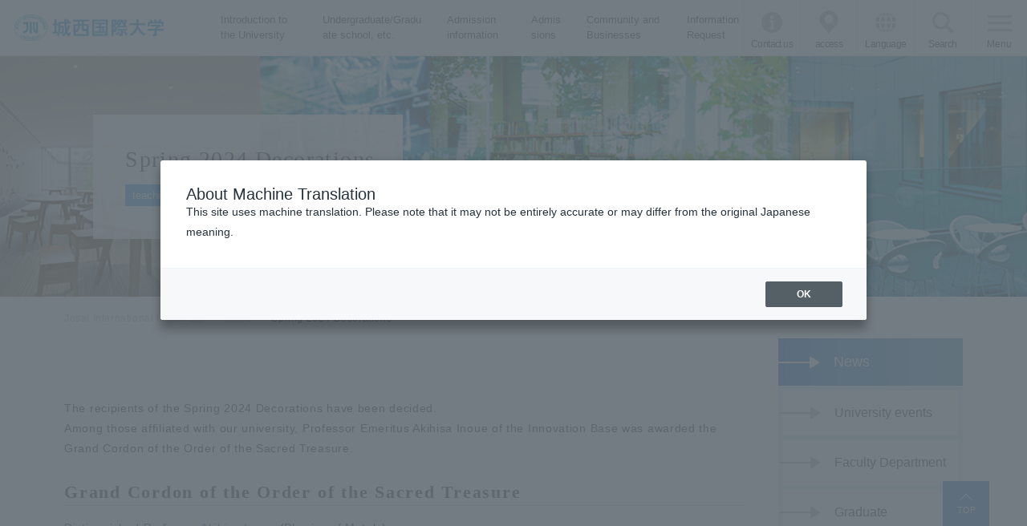

--- FILE ---
content_type: text/html; charset=utf-8
request_url: https://www.jiu.ac.jp/news/detail/id=16642
body_size: 73890
content:
<!DOCTYPE html><html lang="ja"><head>

<!-- Google Tag Manager -->
<script>(function(w,d,s,l,i){w[l]=w[l]||[];w[l].push({'gtm.start':
new Date().getTime(),event:'gtm.js'});var f=d.getElementsByTagName(s)[0],
j=d.createElement(s),dl=l!='dataLayer'?'&l='+l:'';j.async=true;j.src=
'https://www.googletagmanager.com/gtm.js?id='+i+dl;f.parentNode.insertBefore(j,f);
})(window,document,'script','dataLayer','GTM-PQP3FDN');</script>
<!-- End Google Tag Manager -->
 

<meta charset="utf-8">
<meta name="viewport" content="width=device-width, initial-scale=1">
<title>令和6年春の叙勲について｜城西国際大学</title>
<meta name="Description" content="">
<link rel="home" href="/" title="城西国際大学">
<link rel="alternate" media="handheld" href="/news/detail/id=16642">
<meta property="og:title" content="令和6年春の叙勲について">
<meta property="og:description" content="">
<meta property="og:image" content="https://www.jiu.ac.jp/files/user/about/JIU_TYPE07_2.png">
<meta property="og:type" content="website">
<meta property="og:site_name" content="城西国際大学">
<meta property="og:url" content="https://www.jiu.ac.jp/news/detail/id=16642">
<meta name="robots" content="INDEX,FOLLOW">
<meta name="robots" content="NOODP">
<meta name="robots" content="NOYDIR">
<link rel="stylesheet" href="/files/css/front/user/v2/reset.css?v=1715037629">
<link rel="stylesheet" href="/files/css/front/user/v2/plugin.css?v=1715037629">
<link rel="stylesheet" href="/files/css/front/user/v2/base.css?v=1715037629">
<link rel="stylesheet" href="/files/css/front/user/v2/module.css?v=1715037629">
<link rel="stylesheet" href="/files/css/front/user/v2/customize.css?v=1715037629">
<link rel="preconnect" href="https://fonts.googleapis.com">
<link rel="preconnect" href="https://fonts.gstatic.com" crossorigin="">
<link href="https://fonts.googleapis.com/css2?family=Bellefair&amp;display=swap" rel="stylesheet">

    <link rel="stylesheet" href="/files/css/front/parts.css?v=1715037629&amp;1768749432" media="all" title="no title" charset="utf-8">

    <link rel="stylesheet" href="/files/css/front/customize.css?v=1715037629" media="all" title="no title" charset="utf-8">

    
        <script src="/files/user/js/jquery-3.1.1.min.js?v=1496031991" charset="utf-8"></script>
    <script src="/files/user/js/jquery.flexslider-min.js?v=1496031991" charset="utf-8"></script>
    <!--script src="/files/user/js/script.js?v=1565058202&1768749432" charset="utf-8"></script-->
    


<link rel="shortcut icon" href="/files/user/images/favicon.ico?v=1509064034">
<link rel="apple-touch-icon-precomposed" href="/files/user/images/apple-touch-icon.png?v=1509065559">
<link rel="alternate" type="application/rss+xml" title="城西国際大学" href="https://www.jiu.ac.jp/RSS.rdf">
<link rel="alternate" type="application/rss+xml" title="城西国際大学" href="https://www.jiu.ac.jp/files/blog/rss/RSS_BLOG_ALL.rdf">
<meta name="author" content="">


<link rel="stylesheet" href="/files/user/css/photoswipe.css?v=1503808945">
<link rel="stylesheet" href="/files/user/css/default-skin/default-skin.css?v=1502356750">
<script src="/files/user/js/photoswipe.js?v=1503807274"></script>
<script src="/files/user/js/photoswipe-ui-default.min.js?v=1502356767"></script>

<script>
$(function() {

  var initPhotoSwipeFromDOM = function(gallerySelector) {

    // parse slide data (url, title, size ...) from DOM elements
    // (children of gallerySelector)
    var parseThumbnailElements = function(el) {
      var thumbElements = el.childNodes,
        numNodes = thumbElements.length,
        items = [],
        figureEl,
        linkEl,
        size,
        item;

      for (var i = 0; i < numNodes; i++) {

        figureEl = thumbElements[i]; // <figure> element

        // include only element nodes
        if (figureEl.nodeType !== 1) {
          continue;
        }

        linkEl = figureEl.children[0]; // <a> element

        size = linkEl.getAttribute('data-size').split('x');

        // create slide object
        item = {
          src: linkEl.getAttribute('href'),
          w: parseInt(size[0], 10),
          h: parseInt(size[1], 10)
        };

        if (figureEl.children.length > 1) {
          // <figcaption> content
          item.title = figureEl.children[1].innerHTML;
        }

        if (linkEl.children.length > 0) {
          // <img alt=""> thumbnail element, retrieving thumbnail url
          item.msrc = linkEl.children[0].getAttribute('src');
        }

        item.el = figureEl; // save link to element for getThumbBoundsFn
        items.push(item);
      }

      return items;
    };

    // find nearest parent element
    var closest = function closest(el, fn) {
      return el && (fn(el) ? el : closest(el.parentNode, fn));
    };

    // triggers when user clicks on thumbnail
    var onThumbnailsClick = function(e) {
      e = e || window.event;
      e.preventDefault ? e.preventDefault() : e.returnValue = false;

      var eTarget = e.target || e.srcElement;

      // find root element of slide
      var clickedListItem = closest(eTarget, function(el) {
        return (el.tagName && el.tagName.toUpperCase() === 'FIGURE');
      });

      if (!clickedListItem) {
        return;
      }

      // find index of clicked item by looping through all child nodes
      // alternatively, you may define index via data- attribute
      var clickedGallery = clickedListItem.parentNode,
        childNodes = clickedListItem.parentNode.childNodes,
        numChildNodes = childNodes.length,
        nodeIndex = 0,
        index;

      for (var i = 0; i < numChildNodes; i++) {
        if (childNodes[i].nodeType !== 1) {
          continue;
        }

        if (childNodes[i] === clickedListItem) {
          index = nodeIndex;
          break;
        }
        nodeIndex++;
      }

      if (index >= 0) {
        // open PhotoSwipe if valid index found
        openPhotoSwipe(index, clickedGallery);
      }
      return false;
    };

    // parse picture index and gallery index from URL (#&pid=1&gid=2)
    var photoswipeParseHash = function() {
      var hash = window.location.hash.substring(1),
        params = {};

      if (hash.length < 5) {
        return params;
      }

      var vars = hash.split('&');
      for (var i = 0; i < vars.length; i++) {
        if (!vars[i]) {
          continue;
        }
        var pair = vars[i].split('=');
        if (pair.length < 2) {
          continue;
        }
        params[pair[0]] = pair[1];
      }

      if (params.gid) {
        params.gid = parseInt(params.gid, 10);
      }

      return params;
    };

    var openPhotoSwipe = function(index, galleryElement, disableAnimation, fromURL) {
      var pswpElement = document.querySelectorAll('.pswp')[0],
        gallery,
        options,
        items;

      items = parseThumbnailElements(galleryElement);

      // define options (if needed)
      options = {

        // define gallery index (for URL)
        galleryUID: galleryElement.getAttribute('data-pswp-uid'),

        getThumbBoundsFn: function(index) {
          // See Options -> getThumbBoundsFn section of documentation for more info
          var thumbnail = items[index].el.getElementsByTagName('img')[0], // find thumbnail
            pageYScroll = window.pageYOffset || document.documentElement.scrollTop,
            rect = thumbnail.getBoundingClientRect();

          return {
            x: rect.left,
            y: rect.top + pageYScroll,
            w: rect.width
          };
        }

      };

      // PhotoSwipe opened from URL
      if (fromURL) {
        if (options.galleryPIDs) {
          // parse real index when custom PIDs are used
          // http://photoswipe.com/documentation/faq.html#custom-pid-in-url
          for (var j = 0; j < items.length; j++) {
            if (items[j].pid == index) {
              options.index = j;
              break;
            }
          }
        } else {
          // in URL indexes start from 1
          options.index = parseInt(index, 10) - 1;
        }
      } else {
        options.index = parseInt(index, 10);
      }

      // exit if index not found
      if (isNaN(options.index)) {
        return;
      }

      if (disableAnimation) {
        options.showAnimationDuration = 0;
      }

      // Pass data to PhotoSwipe and initialize it
      gallery = new PhotoSwipe(pswpElement, PhotoSwipeUI_Default, items, options);
      gallery.init();
    };

    // loop through all gallery elements and bind events
    var galleryElements = document.querySelectorAll(gallerySelector);

    for (var i = 0, l = galleryElements.length; i < l; i++) {
      galleryElements[i].setAttribute('data-pswp-uid', i + 1);
      galleryElements[i].onclick = onThumbnailsClick;
    }

    // Parse URL and open gallery if it contains #&pid=3&gid=1
    var hashData = photoswipeParseHash();
    if (hashData.pid && hashData.gid) {
      openPhotoSwipe(hashData.pid, galleryElements[hashData.gid - 1], true, true);
    }
  };

  // execute above function
  initPhotoSwipeFromDOM('.my-gallery');
});
</script>
<style type="text/css"><!--
#main_contents .pdf_area li {
	background-position: 0 13px;
}
--></style>

<script async="" src="https://www.googletagmanager.com/gtag/js?id=G-J9YEN1ZPJZ"></script>

<script>
    window.dataLayer = window.dataLayer || [];
    function gtag(){dataLayer.push(arguments);}
    gtag('js', new Date());
    gtag('config', 'G-J9YEN1ZPJZ',{"page_module":"topics","main_module_id":16642,"page_sysnm":"topics_detail200","group_id":200});
</script>

<script src="https://j.wovn.io/1" data-wovnio="key=Ec8rcP&amp;defaultLang=ja&amp;currentLang=ja&amp;urlPattern=path&amp;backend=true&amp;langCodeAliases={&quot;en&quot;:&quot;eng&quot;,&quot;ko&quot;:&quot;kor&quot;,&quot;zh-CHS&quot;:&quot;chs&quot;,&quot;zh-CHT&quot;:&quot;cht&quot;}&amp;langParamName=wovn&amp;backendVersion=WOVN.proxy_0.29.2" async=""></script><link hreflang="en" href="https://www.jiu.ac.jp/eng/news/detail/id=16642" rel="alternate"><link hreflang="ko" href="https://www.jiu.ac.jp/kor/news/detail/id=16642" rel="alternate"><link hreflang="zh-Hans" href="https://www.jiu.ac.jp/chs/news/detail/id=16642" rel="alternate"><link hreflang="zh-Hant" href="https://www.jiu.ac.jp/cht/news/detail/id=16642" rel="alternate"><link hreflang="x-default" href="https://www.jiu.ac.jp/news/detail/id=16642" rel="alternate" data-wovn="true"></head>
<body id="page_topics_detail200">

    <!-- Google Tag Manager (noscript) -->
<noscript><iframe src="https://www.googletagmanager.com/ns.html?id=GTM-PQP3FDN"
height="0" width="0" style="display:none;visibility:hidden"></iframe></noscript>
<!-- End Google Tag Manager (noscript) -->


<div class="wrapper">
<header class="header">

    <div class="header-container">

        <p class="header-logo">
            <a href="https://www.jiu.ac.jp/" class="header-logo__link">JIU 城西国際大学</a>
        </p>
        <!-- [/header-logo] -->

        <nav class="header-nav sp-hide">
            <ul class="header-nav__list">
                <li class="header-nav__list-item">
                    <a href="https://www.jiu.ac.jp/about/" class="header-nav__link">大学紹介</a>
                </li>
                <li class="header-nav__list-item">
                    <a href="https://www.jiu.ac.jp/education/" class="header-nav__link">学部・大学院等</a>
                </li>
                <li class="header-nav__list-item">
                    <a href="https://www.jiu.ac.jp/entrance-exam/" class="header-nav__link">入試情報</a>
                </li>
                <li class="header-nav__list-item">
                    <a href="https://www.jiu.ac.jp/admissions/" class="header-nav__link">受験生の方</a>
                </li>
                <li class="header-nav__list-item">
                    <a href="https://www.jiu.ac.jp/visitors/general/" class="header-nav__link">地域・企業の方</a>
                </li>
                <li class="header-nav__list-item">
                    <a href="https://www.jiu.ac.jp/document/" class="header-nav__link">資料請求</a>
                </li>
            </ul>
        </nav>
        <!-- [/header-nav] -->

        <div class="header-menu">
            <ul class="header-menu__list">
                <li class="header-menu__list-item">
                    <a href="https://www.jiu.ac.jp/information/" class="header-menu__link header-menu__link--info">お問い合わせ</a>
                </li>
                <li class="header-menu__list-item sp-hide">
                    <a href="https://www.jiu.ac.jp/access/" class="header-menu__link header-menu__link--access">アクセス</a>
                </li>
                <li class="header-menu__list-item js-menu-acc-scope">
                    <button class="header-menu__link header-menu__link--lang js-menu-acc-trigger"><span class="open-txt">Language</span><span class="close-txt">閉じる</span></button>
                    <div class="header-menu__lang js-menu-acc-target">
                        <div class="wovn-languages">
                            <ul class="header-menu__lang-list wovn-lang-list">
                                <li class="header-menu__lang-item wovn-switch" data-value="ja">Japanese</li>
                                <li class="header-menu__lang-item wovn-switch" data-value="en">English</li>
                                <li class="header-menu__lang-item wovn-switch" data-value="ko">한국어</li>
                                <li class="header-menu__lang-item wovn-switch" data-value="zh-CHS">簡体中文</li>
                                <li class="header-menu__lang-item wovn-switch" data-value="zh-CHT">繁體中文</li>
                            </ul>
                        </div>
                    </div>
                </li>
                <li class="header-menu__list-item js-menu-acc-scope">
                    <button class="header-menu__link header-menu__link--search js-menu-acc-trigger"><span class="open-txt">検索</span><span class="close-txt">閉じる</span></button>
                    <div class="header-menu__search js-menu-acc-target">
                        <form method="searchbox_002751527304536914406:s8fzd-5yt7m" action="https://www.jiu.ac.jp/search-results/" id="cse-search-box">
                            <div class="header-menu__search-inner">
                                <input type="hidden" name="cx" value="002751527304536914406:s8fzd-5yt7m">
                                <input type="hidden" name="cof" value="FORID:11">
                                <input type="hidden" name="ie" value="UTF-8">
                                <input type="text" name="q" class="header-menu__search-form">
                                <input type="submit" name="submit" value="検索" class="header-menu__search-button">
                            </div>
                        </form>
                    </div>
                </li>
            </ul>

            <button type="button" value="MENU" class="header-menu-button js-menu-trigger">
                <span class="header-menu-button__lines">
                    <span class="header-menu-button__line header-menu-button__line--top"></span>
                    <span class="header-menu-button__line header-menu-button__line--center"></span>
                    <span class="header-menu-button__line header-menu-button__line--bottom"></span>
                </span>
                <span class="header-menu-button__txt"><span class="open-txt">メニュー</span><span class="close-txt">閉じる</span></span>
            </button>
            <!-- [/header-menu-button] -->

            <div class="header-menu-overlay js-menu-trigger"></div>
            <!-- [/header-menu-overlay] -->

        </div>
        <!-- [/header-menu] -->
        <div class="header-lang-note">
            <span class="header-lang-note__txt">This page does not support translation languages.</span>
            <span class="header-lang-note__btn">×</span>
        </div>
        <!-- [/header-lang-note] -->
    </div>
    <!-- [/header-container] -->

</header>
<!-- [/header] -->
<nav class="global-nav">
    <div class="global-nav__inner sp-hide">
        <ul class="global-nav__list global-nav__list--lv1 js-perfect-scrollbar">
            <li class="global-nav__item">
                <button class="global-nav__trigger global-nav__trigger--about js-lower-menu-trigger">大学紹介</button>
            </li>
            <li class="global-nav__item">
              <a href="https://www.jiu.ac.jp/admissions/" class="global-nav__link">受験生の方</a>
            </li>
            <li class="global-nav__item">
              <a href="https://www.jiu.ac.jp/entrance-exam/" class="global-nav__link">入試情報</a>
            </li>
            <li class="global-nav__item">
                <a href="https://www.jiu.ac.jp/document/" class="global-nav__link">資料請求</a>
            </li>
            <li class="global-nav__item">
              <a href="https://www.jiu.ac.jp/campus-life/" class="global-nav__link">キャンパスライフ</a>
            </li>
            <li class="global-nav__item">
                <a href="https://www.jiu.ac.jp/club/" class="global-nav__link">クラブ・サークル</a>
            </li>
                        <li class="global-nav__item">
              <a href="https://www.jiu.ac.jp/access/" class="global-nav__link">交通アクセス</a>
            </li>
            <li class="global-nav__item">
              <a href="https://www.jiu.ac.jp/campus/" class="global-nav__link">キャンパス案内</a>
            </li>
            <li class="global-nav__item">
              <a href="https://www.jiu.ac.jp/information/" class="global-nav__link">お問い合わせ</a>
            </li>
            <li class="global-nav__item">
                <a href="https://www.jiu.ac.jp/visitors/" class="global-nav__link">訪問者別インフォメーション</a>
            </li>
        </ul>
        <ul class="global-nav__list global-nav__list--lv2 js-lower-menu-target js-tab-trigger-scope js-perfect-scrollbar">
            <li class="global-nav__item">
                <button class="global-nav__trigger js-tab-trigger" data-id="tab01">大学概要</button>
            </li>
            <li class="global-nav__item">
              <button class="global-nav__trigger js-tab-trigger" data-id="tab05">国際的な取り組み</button>
            </li>
            <li class="global-nav__item">
                <button class="global-nav__trigger js-tab-trigger" data-id="tab02">つながる大学<br>Connectivity</button>
            </li>
            <li class="global-nav__item">
                <button class="global-nav__trigger js-tab-trigger" data-id="tab06">学部・学科</button>
            </li>
            <li class="global-nav__item">
                <button class="global-nav__trigger js-tab-trigger" data-id="tab07">大学院・別科</button>
            </li>
            <li class="global-nav__item">
                <button class="global-nav__trigger js-tab-trigger" data-id="tab08">就職・キャリア</button>
            </li>
            <li class="global-nav__item">
                <a href="https://www.jiu.ac.jp/news/" class="global-nav__link">NEWS</a>
            </li>
            <li class="global-nav__item">
                <a href="https://www.jiu.ac.jp/events/" class="global-nav__link">EVENT&amp;TOPICS</a>
            </li>
            <li class="global-nav__item">
                <button class="global-nav__trigger js-tab-trigger" data-id="tab10">附属機関</button>
            </li>
            <li class="global-nav__item">
              <button class="global-nav__trigger js-tab-trigger" data-id="tab09">出版物・広報誌</button>
            </li>
        </ul>
        <ul class="global-nav__list global-nav__list--lv3 js-tab-target-scope">
            <li id="tab01" class="global-nav__item global-nav__item--tab js-tab-target is-current">
                <ul class="global-nav__inner-list js-perfect-scrollbar">
                    <li class="global-nav__item">
                        <a href="https://www.jiu.ac.jp/about/" class="global-nav__link">大学概要</a>
                    </li>
                    <li class="global-nav__item">
                        <a href="https://www.josai.jp/about/founder/" class="global-nav__link">学校法人城西大学<br>創立者水田三喜男</a>
                    </li>
                    <li class="global-nav__item">
                        <!--<a href="https://www.jiu.ac.jp/about/director/" class="global-nav__link">理事長あいさつ</a>-->
                    </li>
                    <li class="global-nav__item">
                        <a href="https://www.jiu.ac.jp/about/president/" class="global-nav__link">学長あいさつ</a>
                    </li>
                    <li class="global-nav__item">
                      <a href="https://www.jiu.ac.jp/about/information/" class="global-nav__link">大学基本情報</a>
                    </li>
                    <li class="global-nav__item">
                        <a href="https://www.coin-web.jp/coin-web/" class="global-nav__link">国際大学間の未来ネットワーク</a>
                    </li>
                    <li class="global-nav__item">
                        <a href="https://www.jiu.ac.jp/cie/about/detail/id=4528" class="global-nav__link">海外協定校</a>
                    </li>
                    <li class="global-nav__item">
                        <a href="https://www.jiu.ac.jp/about/song/" class="global-nav__link">城西国際大学学歌</a>
                    </li>
                    <li class="global-nav__item">
                        <a href="https://www.jiu.ac.jp/about/review/" class="global-nav__link">自己点検・評価</a>
                    </li>
                    <li class="global-nav__item">
                        <a href="https://www.jiu.ac.jp/about/detail/id=18528" class="global-nav__link">大学ロゴ・スクールカラー・マスコット</a>
                    </li>
                </ul>
            </li>
            <li id="tab05" class="global-nav__item global-nav__item--tab js-tab-target">
              <ul class="global-nav__inner-list js-perfect-scrollbar">
                <li class="global-nav__item">
                    <a href="https://www.jiu.ac.jp/international-efforts/" class="global-nav__link">国際的な取り組み</a>
                </li>
                <li class="global-nav__item">
                    <a href="https://www.jiu.ac.jp/international-efforts/sdgs/" class="global-nav__link">城西国際大学 ∞ SDGsへの取り組み</a>
                </li>
                <li class="global-nav__item">
                    <a href="https://www.jiu.ac.jp/international-efforts/academic-impact/" class="global-nav__link">国連アカデミック・インパクト</a>
                </li>
              </ul>
            </li>
            <li id="tab02" class="global-nav__item global-nav__item--tab js-tab-target">
              <ul class="global-nav__inner-list js-perfect-scrollbar">
                  <li class="global-nav__item">
                      <a href="https://www.jiu.ac.jp/concept/" class="global-nav__link">つながる大学<br>Connectivity</a>
                  </li>
                  <li class="global-nav__item">
                      <a href="https://www.jiu.ac.jp/concept/detail/id=10885" class="global-nav__link">世界とつながる大学</a>
                  </li>
                  <li class="global-nav__item">
                      <a href="https://www.jiu.ac.jp/concept/detail/id=10886" class="global-nav__link">地域とつながる大学</a>
                  </li>
                  <li class="global-nav__item">
                      <a href="https://www.jiu.ac.jp/concept/detail/id=10888" class="global-nav__link">専門職連携教育IPE99</a>
                  </li>
                  <li class="global-nav__item">
                      <a href="https://www.jiu.ac.jp/concept/detail/id=10887" class="global-nav__link">未来とつながる大学</a>
                  </li>
                  <li class="global-nav__item">
                      <a href="https://www.jiu.ac.jp/concept/detail/id=10889" class="global-nav__link">支援プログラム</a>
                  </li>
                </ul>
            </li>
            <li id="tab06" class="global-nav__item global-nav__item--tab js-tab-target">
                <ul class="global-nav__inner-list js-perfect-scrollbar">
                    <li class="global-nav__item">
                        <a href="https://www.jiu.ac.jp/departments/" class="global-nav__link">学部・学科</a>
                    </li>
                    <li class="global-nav__item">
                        <a href="https://www.jiu.ac.jp/cultural/" class="global-nav__link">国際人文学部<br>国際文化学科</a>
                    </li>
                    <li class="global-nav__item">
                        <a href="https://www.jiu.ac.jp/intl-exchange/" class="global-nav__link">国際人文学部<br>国際交流学科</a>
                    </li>
                    <li class="global-nav__item">
                        <a href="https://www.jiu.ac.jp/tourism/" class="global-nav__link">観光学部<br>観光学科</a>
                    </li>
                    <li class="global-nav__item">
                        <a href="https://www.jiu.ac.jp/management/" class="global-nav__link">経営情報学部<br>総合経営学科</a>
                    </li>
                    <li class="global-nav__item">
                        <a href="https://www.jiu.ac.jp/media/" class="global-nav__link">メディア学部<br>メディア情報学科</a>
                    </li>
                    <li class="global-nav__item">
                        <a href="https://www.jiu.ac.jp/pharmacy/" class="global-nav__link">薬学部<br>医療薬学科</a>
                    </li>
                    <li class="global-nav__item">
                        <a href="https://www.jiu.ac.jp/social-work/" class="global-nav__link">福祉総合学部<br>福祉総合学科</a>
                    </li>
                    <li class="global-nav__item">
                        <a href="https://www.jiu.ac.jp/pt/" class="global-nav__link">福祉総合学部<br>理学療法学科</a>
                    </li>
                    <li class="global-nav__item">
                        <a href="https://www.jiu.ac.jp/nursing/" class="global-nav__link">看護学部<br>看護学科</a>
                    </li>
                </ul>
            </li>
            <li id="tab07" class="global-nav__item global-nav__item--tab js-tab-target">
                <ul class="global-nav__inner-list js-perfect-scrollbar">
                    <li class="global-nav__item">
                        <a href="https://www.jiu.ac.jp/graduate/" class="global-nav__link">大学院・別科</a>
                    </li>
                    <li class="global-nav__item">
                        <a href="https://www.jiu.ac.jp/graduate/human/" class="global-nav__link">人文科学研究科</a>
                    </li>
                    <li class="global-nav__item">
                        <a href="https://www.jiu.ac.jp/graduate/management/" class="global-nav__link">経営情報学研究科</a>
                    </li>
                    <li class="global-nav__item">
                        <a href="https://www.jiu.ac.jp/graduate/management/smec/" class="global-nav__link">中小企業診断士<br>登録養成課程</a>
                    </li>
                    <li class="global-nav__item">
                        <a href="https://www.jiu.ac.jp/grad-welfare/" class="global-nav__link">福祉総合学研究科</a>
                    </li>
                    <li class="global-nav__item">
                        <a href="https://www.jiu.ac.jp/bizdesign/" class="global-nav__link">ビジネスデザイン<br>研究科</a>
                    </li>
                    <li class="global-nav__item">
                        <a href="https://www.jiu.ac.jp/pharmacy/graduate/" class="global-nav__link">薬学研究科</a>
                    </li>
                    <li class="global-nav__item">
                        <a href="https://www.jiu.ac.jp/inter_administration/" class="global-nav__link">国際アドミニストレーション研究科</a>
                    </li>
                                        <li class="global-nav__item">
                        <a href="https://www.jiu.ac.jp/health/" class="global-nav__link">健康科学研究科</a>
                    </li>
                    <li class="global-nav__item">
                        <a href="https://www.jiu.ac.jp/bekka/" class="global-nav__link">留学生別科</a>
                    </li>
                </ul>
            </li>
            <li id="tab08" class="global-nav__item global-nav__item--tab js-tab-target">
              <ul class="global-nav__inner-list js-perfect-scrollbar">
                <li class="global-nav__item">
                    <a href="https://www.jiu.ac.jp/career/" class="global-nav__link">就職・キャリア</a>
                </li>
                <li class="global-nav__item">
                    <a href="https://www.jiu.ac.jp/career/campany/" class="global-nav__link">人事担当者の皆さま</a>
                </li>
                <li class="global-nav__item">
                    <a href="https://www.jiu.ac.jp/career/student/detail/id=7167" class="global-nav__link">就職・進学実績</a>
                </li>
                <li class="global-nav__item">
                    <a href="https://www.jiu.ac.jp/career/study/" class="global-nav__link">キャリア・資格支援</a>
                </li>
                <li class="global-nav__item">
                    <a href="https://www.jiu.ac.jp/career/student/" class="global-nav__link">在学生の方</a>
                </li>
                <li class="global-nav__item">
                    <a href="https://www.jiu.ac.jp/career/international/" class="global-nav__link">留学生の方</a>
                </li>
              </ul>
            </li>
            <li id="tab03" class="global-nav__item global-nav__item--tab js-tab-target">
              
              <ul class="global-nav__inner-list js-perfect-scrollbar">
                <li class="global-nav__item">
                  <a href="https://www.jiu.ac.jp/news/" class="global-nav__link">NEWS一覧</a>
                </li>
                            <li class="global-nav__item">
                  <a href="https://www.jiu.ac.jp/news/detail/id=19906" class="global-nav__link">2026.01.09<br>株式会社QUICK GYMの協力でトレ...</a>
              </li>
                            <li class="global-nav__item">
                  <a href="https://www.jiu.ac.jp/news/detail/id=20501" class="global-nav__link">2026.01.06<br>大学入学共通テストについて＜1月17...</a>
              </li>
                            <li class="global-nav__item">
                  <a href="https://www.jiu.ac.jp/news/detail/id=20537" class="global-nav__link">2025.12.31<br>観光学部・佐滝剛弘教授のコメントが朝...</a>
              </li>
                            <li class="global-nav__item">
                  <a href="https://www.jiu.ac.jp/news/detail/id=20512" class="global-nav__link">2025.12.25<br>観光学部・佐滝剛弘教授のコメントがテ...</a>
              </li>
                            <li class="global-nav__item">
                  <a href="https://www.jiu.ac.jp/news/detail/id=20506" class="global-nav__link">2025.12.24<br>城西大学・城西国際大学 次期学長のお知らせ</a>
              </li>
                            </ul>
            </li>
            <li id="tab04" class="global-nav__item global-nav__item--tab js-tab-target">
              
              <ul class="global-nav__inner-list js-perfect-scrollbar">
                <li class="global-nav__item">
                  <a href="https://www.jiu.ac.jp/events/" class="global-nav__link">EVENT&amp;TOPICS一覧</a>
                </li>
                            <li class="global-nav__item">
                  <a href="https://www.jiu.ac.jp/events/detail/id=20419" class="global-nav__link">2026.01.06<br>2025年度域学共創プロジェクト報告...</a>
              </li>
                            <li class="global-nav__item">
                  <a href="https://www.jiu.ac.jp/events/detail/id=20511" class="global-nav__link">2025.12.25<br>メディア学部 星野卓也ゼミ「渋谷のゴミ...</a>
              </li>
                            <li class="global-nav__item">
                  <a href="https://www.jiu.ac.jp/events/detail/id=20339" class="global-nav__link">2025.11.17<br>「浮世絵のヒットメーカー　蔦屋重三郎...</a>
              </li>
                            <li class="global-nav__item">
                  <a href="https://www.jiu.ac.jp/events/detail/id=20271" class="global-nav__link">2025.11.12<br>12/16 学生地域未来共創アイデアコ...</a>
              </li>
                            <li class="global-nav__item">
                  <a href="https://www.jiu.ac.jp/events/detail/id=20222" class="global-nav__link">2025.11.04<br>東京紀尾井町キャンパスにて「５フォー...</a>
              </li>
                            </ul>

            </li>
            <li id="tab10" class="global-nav__item global-nav__item--tab js-tab-target">
                <ul class="global-nav__inner-list js-perfect-scrollbar">
                    <li class="global-nav__item">
                        <a href="https://www.jiu.ac.jp/research/" class="global-nav__link">附属機関</a>
                    </li>
                    <li class="global-nav__item">
                        <a href="http://library.jiu.ac.jp/" class="global-nav__link">水田記念図書館</a>
                    </li>
                    <li class="global-nav__item">
                        <a href="https://www.jiu.ac.jp/museum/" class="global-nav__link">水田美術館</a>
                    </li>
                    <li class="global-nav__item">
                        <a href="https://www.jiu.ac.jp/languagec/" class="global-nav__link">語学教育センター</a>
                    </li>
                    <li class="global-nav__item">
                        <a href="https://www.jiu.ac.jp/cie/" class="global-nav__link">国際教育センター</a>
                    </li>
                    <li class="global-nav__item">
                        <a href="https://www.jiu.ac.jp/clics/" class="global-nav__link">地域連携推進センター</a>
                    </li>
                    <li class="global-nav__item">
                        <a href="https://www.jiu.ac.jp/lsc/" class="global-nav__link">留学生センター</a>
                    </li>
                    <li class="global-nav__item">
                        <a href="https://www.jiu.ac.jp/johocenter/manual/" class="global-nav__link">情報科学研究センター</a>
                    </li>
                    <li class="global-nav__item">
                        <a href="https://www.jiu.ac.jp/career/" class="global-nav__link">キャリア形成・就職センター</a>
                    </li>
                                    </ul>
            </li>
            <li id="tab09" class="global-nav__item global-nav__item--tab js-tab-target">
              <ul class="global-nav__inner-list js-perfect-scrollbar">
                  <li class="global-nav__item">
                      <a href="https://www.jiu.ac.jp/books/" class="global-nav__link">出版物・広報誌</a>
                  </li>
                   <li class="global-nav__item">
                      <a href="https://www.jiu.ac.jp/books/detail/id=15763" class="global-nav__link">城西国際大学Newsletter</a>
                  </li>
                  <li class="global-nav__item">
                      <a href="https://www.jiu.ac.jp/books/detail/id=3857" class="global-nav__link">紀要・学会誌</a>
                  </li>
                  <li class="global-nav__item">
                      <a href="https://www.jiu.ac.jp/books/detail/id=4974" class="global-nav__link">JIU教職課程年報</a>
                  </li>
                  <li class="global-nav__item">
                      <a href="https://www.jiu.ac.jp/books/detail/id=18278" class="global-nav__link">過去の出版物</a>
                  </li>
              </ul>
          </li>
        </ul>
    </div>
    <div class="global-nav__inner js-perfect-scrollbar pc-hide">
        <ul class="global-nav__list">
            <li class="global-nav__item js-nav-acc-scope">
                <button class="global-nav__menu-trigger global-nav__menu-trigger--about js-nav-acc-trigger">大学紹介</button>
                <ul class="global-nav__sub-list js-nav-acc-target">
                    <li class="global-nav__sub-item js-nav-acc-scope">
                        <button class="global-nav__sub-trigger js-nav-acc-trigger">大学概要</button>
                        <ul class="global-nav__lower-list js-nav-acc-target">
                            <li class="global-nav__lower-item">
                                <a href="https://www.jiu.ac.jp/about/" class="global-nav__lower-link">大学概要</a>
                            </li>
                            <li class="global-nav__lower-item">
                                <a href="https://www.josai.jp/about/founder/" class="global-nav__lower-link">学校法人城西大学<br>創立者水田三喜男</a>
                            </li>
                            <li class="global-nav__lower-item">
                                <!--<a href="https://www.jiu.ac.jp/about/director/" class="global-nav__lower-link">理事長あいさつ</a>-->
                            </li>
                            <li class="global-nav__lower-item">
                                <a href="https://www.jiu.ac.jp/about/president/" class="global-nav__lower-link">学長あいさつ</a>
                            </li>
                            <li class="global-nav__lower-item">
                                <a href="https://www.jiu.ac.jp/about/information/" class="global-nav__lower-link">大学基本情報</a>
                            </li>
                            <li class="global-nav__lower-item">
                                <a href="https://www.coin-web.jp/coin-web/" class="global-nav__lower-link">国際大学間の未来ネットワーク</a>
                            </li>
                            <li class="global-nav__lower-item">
                                <a href="https://www.jiu.ac.jp/about/facilities/" class="global-nav__lower-link">附属施設</a>
                            </li>
                            <li class="global-nav__lower-item">
                                <a href="https://www.jiu.ac.jp/cie/about/detail/id=4528" class="global-nav__lower-link">海外協定校</a>
                            </li>
                            <li class="global-nav__lower-item">
                                <a href="https://www.jiu.ac.jp/about/song/" class="global-nav__lower-link">城西国際大学学歌</a>
                            </li>
                            <li class="global-nav__lower-item">
                                <a href="https://www.jiu.ac.jp/about/review/" class="global-nav__lower-link">自己点検・評価</a>
                            </li>
                            <li class="global-nav__item">
                        <a href="https://www.jiu.ac.jp/about/detail/id=18528" class="global-nav__link">大学ロゴ・スクールカラー・マスコット</a>
                    </li>
                        </ul>
                    </li>
                    <li class="global-nav__sub-item js-nav-acc-scope">
                        <button class="global-nav__sub-trigger js-nav-acc-trigger">国際的な取り組み</button>
                        <ul class="global-nav__lower-list js-nav-acc-target">
                          <li class="global-nav__lower-item">
                            <a href="https://www.jiu.ac.jp/international-efforts/" class="global-nav__lower-link">国際的な取り組み</a>
                          </li>
                          <li class="global-nav__lower-item">
                              <a href="https://www.jiu.ac.jp/international-efforts/sdgs/" class="global-nav__lower-link">城西国際大学 ∞ SDGsへの取り組み</a>
                          </li>
                          <li class="global-nav__lower-item">
                              <a href="https://www.jiu.ac.jp/international-efforts/academic-impact/" class="global-nav__lower-link">国連アカデミック・インパクト</a>
                          </li>
                        </ul>
                    </li>
                    <li class="global-nav__sub-item js-nav-acc-scope">
                      <button class="global-nav__sub-trigger js-nav-acc-trigger">つながる大学 Connectivity</button>
                      <ul class="global-nav__lower-list js-nav-acc-target">
                          <li class="global-nav__lower-item">
                              <a href="https://www.jiu.ac.jp/concept/" class="global-nav__lower-link">つながる大学 Connectivity</a>
                          </li>
                          <li class="global-nav__lower-item">
                              <a href="https://www.jiu.ac.jp/concept/detail/id=10885" class="global-nav__lower-link">世界とつながる大学</a>
                          </li>
                          <li class="global-nav__lower-item">
                              <a href="https://www.jiu.ac.jp/concept/detail/id=10886" class="global-nav__lower-link">地域とつながる大学</a>
                          </li>
                          <li class="global-nav__lower-item">
                              <a href="https://www.jiu.ac.jp/concept/detail/id=10888" class="global-nav__lower-link">専門職連携教育IPE99</a>
                          </li>
                          <li class="global-nav__lower-item">
                              <a href="https://www.jiu.ac.jp/concept/detail/id=10887" class="global-nav__lower-link">未来とつながる大学</a>
                          </li>
                          <li class="global-nav__lower-item">
                              <a href="https://www.jiu.ac.jp/concept/detail/id=10889" class="global-nav__lower-link">支援プログラム</a>
                          </li>
                        </ul>
                  </li>
                    <li class="global-nav__sub-item js-nav-acc-scope">
                        <button class="global-nav__sub-trigger js-nav-acc-trigger">学部・学科</button>
                        <ul class="global-nav__lower-list js-nav-acc-target">
                            <li class="global-nav__lower-item">
                                <a href="https://www.jiu.ac.jp/departments/" class="global-nav__lower-link">学部・学科</a>
                            </li>
                            <li class="global-nav__lower-item">
                                <a href="https://www.jiu.ac.jp/cultural/" class="global-nav__lower-link">国際人文学部 国際文化学科</a>
                            </li>
                            <li class="global-nav__lower-item">
                                <a href="https://www.jiu.ac.jp/intl-exchange/" class="global-nav__lower-link">国際人文学部 国際交流学科</a>
                            </li>
                            <li class="global-nav__lower-item">
                                <a href="https://www.jiu.ac.jp/tourism/" class="global-nav__lower-link">観光学部 観光学科</a>
                            </li>
                            <li class="global-nav__lower-item">
                                <a href="https://www.jiu.ac.jp/management/" class="global-nav__lower-link">経営情報学部 総合経営学科</a>
                            </li>
                            <li class="global-nav__lower-item">
                                <a href="https://www.jiu.ac.jp/media/" class="global-nav__lower-link">メディア学部 メディア情報学科</a>
                            </li>
                            <li class="global-nav__lower-item">
                                <a href="https://www.jiu.ac.jp/pharmacy/" class="global-nav__lower-link">薬学部 医療薬学科</a>
                            </li>
                            <li class="global-nav__lower-item">
                                <a href="https://www.jiu.ac.jp/social-work/" class="global-nav__lower-link">福祉総合学部 福祉総合学科</a>
                            </li>
                            <li class="global-nav__lower-item">
                                <a href="https://www.jiu.ac.jp/pt/" class="global-nav__lower-link">福祉総合学部 理学療法学科</a>
                            </li>
                            <li class="global-nav__lower-item">
                                <a href="https://www.jiu.ac.jp/nursing/" class="global-nav__lower-link">看護学部 看護学科</a>
                            </li>
                        </ul>
                    </li>
                    <li class="global-nav__sub-item js-nav-acc-scope">
                        <button class="global-nav__sub-trigger js-nav-acc-trigger">大学院・別科</button>
                        <ul class="global-nav__lower-list js-nav-acc-target">
                            <li class="global-nav__lower-item">
                                <a href="https://www.jiu.ac.jp/graduate/" class="global-nav__lower-link">大学院・別科</a>
                            </li>
                            <li class="global-nav__lower-item">
                                <a href="https://www.jiu.ac.jp/graduate/human/" class="global-nav__lower-link">人文科学研究科</a>
                            </li>
                            <li class="global-nav__lower-item">
                                <a href="https://www.jiu.ac.jp/graduate/management/" class="global-nav__lower-link">経営情報学研究科</a>
                            </li>
                            <li class="global-nav__lower-item">
                                <a href="https://www.jiu.ac.jp/graduate/management/smec/" class="global-nav__lower-link">中小企業診断士登録養成課程</a>
                            </li>
                            <li class="global-nav__lower-item">
                                <a href="https://www.jiu.ac.jp/grad-welfare/" class="global-nav__lower-link">福祉総合学研究科</a>
                            </li>
                            <li class="global-nav__lower-item">
                                <a href="https://www.jiu.ac.jp/bizdesign/" class="global-nav__lower-link">ビジネスデザイン研究科</a>
                            </li>
                            <li class="global-nav__lower-item">
                                <a href="https://www.jiu.ac.jp/pharmacy/graduate/" class="global-nav__lower-link">薬学研究科</a>
                            </li>
                            <li class="global-nav__lower-item">
                                <a href="https://www.jiu.ac.jp/inter_administration/" class="global-nav__lower-link">国際アドミニストレーション研究科</a>
                            </li>
                                                        <li class="global-nav__lower-item">
                                <a href="https://www.jiu.ac.jp/health/" class="global-nav__lower-link">健康科学研究科</a>
                            </li>
                            <li class="global-nav__lower-item">
                              <a href="https://www.jiu.ac.jp/bekka/" class="global-nav__lower-link">留学生別科</a>
                          </li>
                        </ul>
                    </li>
                    <li class="global-nav__sub-item js-nav-acc-scope">
                        <button class="global-nav__sub-trigger js-nav-acc-trigger">就職・キャリア</button>
                        <ul class="global-nav__lower-list js-nav-acc-target">
                            <li class="global-nav__lower-item">
                                <a href="https://www.jiu.ac.jp/career/" class="global-nav__lower-link">就職・キャリア</a>
                            </li>
                            <li class="global-nav__lower-item">
                              <a href="https://www.jiu.ac.jp/career/campany/" class="global-nav__lower-link">人事担当者の皆さま</a>
                            </li>
                            <li class="global-nav__lower-item">
                                <a href="https://www.jiu.ac.jp/career/data/detail/id=16909" class="global-nav__lower-link">就職・進学実績</a>
                            </li>
                            <li class="global-nav__lower-item">
                                <a href="https://www.jiu.ac.jp/career/study/" class="global-nav__lower-link">キャリア・資格支援</a>
                            </li>
                            <li class="global-nav__lower-item">
                                <a href="https://www.jiu.ac.jp/career/student/" class="global-nav__lower-link">在学生の方</a>
                            </li>
                            <li class="global-nav__lower-item">
                                <a href="https://www.jiu.ac.jp/career/international/" class="global-nav__lower-link">留学生の方</a>
                            </li>
                        </ul>
                    </li>
                    <li class="global-nav__sub-item js-nav-acc-scope">
                        <a href="https://www.jiu.ac.jp/news/" class="global-nav__lower-link">NEWS</a>
                    </li>
                    <li class="global-nav__sub-item js-nav-acc-scope">
                        <a href="https://www.jiu.ac.jp/events/" class="global-nav__lower-link">EVENT&amp;TOPICS</a>
                  </li>
                  <li class="global-nav__sub-item js-nav-acc-scope">
                      <button class="global-nav__sub-trigger js-nav-acc-trigger">附属機関</button>
                      <ul class="global-nav__lower-list js-nav-acc-target">
                          <li class="global-nav__lower-item">
                              <a href="https://www.jiu.ac.jp/research/" class="global-nav__lower-link">附属機関</a>
                          </li>
                          <li class="global-nav__lower-item">
                              <a href="http://library.jiu.ac.jp/" class="global-nav__lower-link">水田記念図書館</a>
                          </li>
                          <li class="global-nav__lower-item">
                              <a href="https://www.jiu.ac.jp/museum/" class="global-nav__lower-link">水田美術館</a>
                          </li>
                                                    <li class="global-nav__lower-item">
                              <a href="https://www.jiu.ac.jp/cie/" class="global-nav__lower-link">国際教育センター</a>
                          </li>
                          <li class="global-nav__lower-item">
                              <a href="https://www.jiu.ac.jp/clics/" class="global-nav__lower-link">地域連携推進センター</a>
                          </li>
                          <li class="global-nav__lower-item">
                              <a href="https://www.jiu.ac.jp/lsc/" class="global-nav__lower-link">留学生センター</a>
                          </li>
                          <li class="global-nav__lower-item">
                              <a href="https://www.jiu.ac.jp/johocenter/manual/" class="global-nav__lower-link">情報科学研究センター</a>
                          </li>
                          <li class="global-nav__lower-item">
                              <a href="https://www.jiu.ac.jp/career/" class="global-nav__lower-link">キャリア形成・就職センター</a>
                          </li>
                        <li class="global-nav__lower-item">
                              <a href="https://www.jiu.ac.jp/languagec/welcome.html" class="global-nav__lower-link">語学教育センター</a>
                          </li>
                      </ul>
                  </li>
                  <li class="global-nav__sub-item js-nav-acc-scope">
                      <button class="global-nav__sub-trigger js-nav-acc-trigger">出版物・広報誌</button>
                      <ul class="global-nav__lower-list js-nav-acc-target">
                          <li class="global-nav__lower-item">
                              <a href="https://www.jiu.ac.jp/books/" class="global-nav__lower-link">出版物・広報誌</a>
                          </li>
                           <li class="global-nav__lower-item">
                      <a href="https://www.jiu.ac.jp/books/detail/id=15763" class="global-nav__lower-link">城西国際大学Newsletter</a>
                  </li>
                          <li class="global-nav__lower-item">
                              <a href="https://www.jiu.ac.jp/books/detail/id=3857" class="global-nav__lower-link">紀要・学会誌</a>
                          </li>
                          <li class="global-nav__lower-item">
                              <a href="https://www.jiu.ac.jp/books/detail/id=4974" class="global-nav__lower-link">JIU教職課程年報</a>
                          </li>
                          <li class="global-nav__lower-item">
                              <a href="https://www.jiu.ac.jp/books/detail/id=18278" class="global-nav__lower-link">過去の出版物</a>
                          </li>
                      </ul>
                  </li>
                </ul>
            </li>
        </ul>
        <ul class="global-nav__other-list">
            <li class="global-nav__other-item">
                <a href="https://www.jiu.ac.jp/admissions/" class="global-nav__other-link">受験生の方</a>
            </li>
            <li class="global-nav__other-item">
                <a href="https://www.jiu.ac.jp/entrance-exam/" class="global-nav__other-link">入試情報</a>
            </li>
            <li class="global-nav__other-item">
                <a href="https://www.jiu.ac.jp/document/" class="global-nav__other-link">資料請求</a>
            </li>
            <li class="global-nav__other-item">
                <a href="https://www.jiu.ac.jp/campus-life/" class="global-nav__other-link">キャンパスライフ</a>
            </li>
            <li class="global-nav__other-item">
              <a href="https://www.jiu.ac.jp/club/" class="global-nav__other-link">クラブ・サークル</a>
            </li>
                        <li class="global-nav__other-item">
              <a href="https://www.jiu.ac.jp/access/" class="global-nav__other-link">交通アクセス</a>
            </li>
            <li class="global-nav__other-item">
              <a href="https://www.jiu.ac.jp/campus/" class="global-nav__other-link">キャンパス案内</a>
            </li>
            <li class="global-nav__other-item">
              <a href="https://www.jiu.ac.jp/information/" class="global-nav__other-link">お問い合わせ</a>
            </li>
            <li class="global-nav__other-item">
              <a href="https://www.jiu.ac.jp/visitors/" class="global-nav__other-link">訪問者別インフォメーション</a>
            </li>
        </ul>
    </div>
</nav>
<!-- [/global-nav] -->


<div class="contents">
<div class="c-kv-2">

<div class="c-kv-2__container">
    <div class="c-kv-2__img">
        <img src="/files/user/img/news/img_kv.jpg?v=1650935861" alt="">
    </div>
    <div class="c-kv-2__head">
		<h1 class="c-kv-2__head-ttl">令和6年春の叙勲について</h1>
                <div class="c-kv-2__info">
            <p class="c-kv-2__cat">教員活動</p>
            <p class="c-kv-2__date">2024.04.29</p>
        </div>
        	</div>
</div>

        
<!--/.c-kv-2 --></div>
      <div class="breadcrumb sp-hide">
    <ul class="breadcrumb__list">
                      <li class="breadcrumb__item">
          <a href="https://www.jiu.ac.jp/" class="breadcrumb__txt breadcrumb__txt--link">城西国際大学</a>
        </li>
                              <li class="breadcrumb__item">
          <a href="https://www.jiu.ac.jp/news/" class="breadcrumb__txt breadcrumb__txt--link">News</a>
        </li>
                                                  <li class="breadcrumb__item"><span class="breadcrumb__txt">令和6年春の叙勲について</span></li>
                              </ul>
  </div>
  <!-- [/breadcrumb] -->
  

<div class="c-block-3">
<div class="c-block-3__container">


<div class="c-cassette">
<div class="c-cassette__container">

<p>令和6年春の叙勲受章者が決定しました。<br>
本学関係者では、イノベーションベース所属の 井上 明久 特別栄誉教授が瑞宝大綬章を受章されました。</p>

<h3>瑞宝大綬章</h3>

<p><a class="c-txt__link" href="https://jiu-unipa.jiu.ac.jp/kgResult/japanese/researchersHtml/2012813/2012813_Researcher.html">井上　明久</a>&nbsp;特別栄誉教授（金属物性学）</p>
<!-- Root element of PhotoSwipe. Must have class pswp. -->
<div class="pswp" tabindex="-1" role="dialog" aria-hidden="true">

    <!-- Background of PhotoSwipe.
         It's a separate element as animating opacity is faster than rgba(). -->
    <div class="pswp__bg"></div>

    <!-- Slides wrapper with overflow:hidden. -->
    <div class="pswp__scroll-wrap">

        <!-- Container that holds slides.
            PhotoSwipe keeps only 3 of them in the DOM to save memory.
            Don't modify these 3 pswp__item elements, data is added later on. -->
        <div class="pswp__container">
            <div class="pswp__item"></div>
            <div class="pswp__item"></div>
            <div class="pswp__item"></div>
        </div>

        <!-- Default (PhotoSwipeUI_Default) interface on top of sliding area. Can be changed. -->
        <div class="pswp__ui pswp__ui--hidden">

            <div class="pswp__top-bar">

                <!--  Controls are self-explanatory. Order can be changed. -->

                <div class="pswp__counter"></div>

                <button class="pswp__button pswp__button--close" title="Close (Esc)"></button>

                <button class="pswp__button pswp__button--share" title="Share"></button>

                <button class="pswp__button pswp__button--fs" title="Toggle fullscreen"></button>

                <button class="pswp__button pswp__button--zoom" title="Zoom in/out"></button>

                <!-- Preloader demo http://codepen.io/dimsemenov/pen/yyBWoR -->
                <!-- element will get class pswp__preloader--active when preloader is running -->
                <div class="pswp__preloader">
                    <div class="pswp__preloader__icn">
                      <div class="pswp__preloader__cut">
                        <div class="pswp__preloader__donut"></div>
                      </div>
                    </div>
                </div>
            </div>

            <div class="pswp__share-modal pswp__share-modal--hidden pswp__single-tap">
                <div class="pswp__share-tooltip"></div>
            </div>

            <button class="pswp__button pswp__button--arrow--left" title="Previous (arrow left)">
            </button>

            <button class="pswp__button pswp__button--arrow--right" title="Next (arrow right)">
            </button>

            <div class="pswp__caption">
                <div class="pswp__caption__center"></div>
            </div>

        </div>

    </div>

</div>


</div>
</div>

<div class="c-sidebar js-nav-acc-scope">
    <button class="c-sidebar__head js-nav-acc-trigger pc-hide">
        <span class="c-sidebar__head-txt">News</span>
    </button>
    <ul class="c-sidebar__list js-nav-acc-target js-perfect-scrollbar">
        <li class="c-sidebar__item">
            <a href="https://www.jiu.ac.jp/news/" class="c-sidebar__link c-sidebar__link--parent">
                <span>News</span>
            </a>
        </li>
        
                    <li class="c-sidebar__item">
                <a href="https://www.jiu.ac.jp/news/?contents_type[]=725" class="c-sidebar__link"><span>大学行事</span></a>
            </li>
                    <li class="c-sidebar__item">
                <a href="https://www.jiu.ac.jp/news/?contents_type[]=747" class="c-sidebar__link"><span>学部学科</span></a>
            </li>
                    <li class="c-sidebar__item">
                <a href="https://www.jiu.ac.jp/news/?contents_type[]=748" class="c-sidebar__link"><span>大学院</span></a>
            </li>
                    <li class="c-sidebar__item">
                <a href="https://www.jiu.ac.jp/news/?contents_type[]=744" class="c-sidebar__link"><span>国際教育</span></a>
            </li>
                    <li class="c-sidebar__item">
                <a href="https://www.jiu.ac.jp/news/?contents_type[]=745" class="c-sidebar__link"><span>地域連携</span></a>
            </li>
                    <li class="c-sidebar__item">
                <a href="https://www.jiu.ac.jp/news/?contents_type[]=746" class="c-sidebar__link"><span>就職・キャリア</span></a>
            </li>
                    <li class="c-sidebar__item">
                <a href="https://www.jiu.ac.jp/news/?contents_type[]=743" class="c-sidebar__link"><span>学生活動</span></a>
            </li>
                    <li class="c-sidebar__item">
                <a href="https://www.jiu.ac.jp/news/?contents_type[]=742" class="c-sidebar__link"><span>クラブ・サークル</span></a>
            </li>
                    <li class="c-sidebar__item">
                <a href="https://www.jiu.ac.jp/news/?contents_type[]=749" class="c-sidebar__link current"><span>教員活動</span></a>
            </li>
                    <li class="c-sidebar__item">
                <a href="https://www.jiu.ac.jp/news/?contents_type[]=750" class="c-sidebar__link"><span>卒業生</span></a>
            </li>
                    <li class="c-sidebar__item">
                <a href="https://www.jiu.ac.jp/news/?contents_type[]=760" class="c-sidebar__link"><span>30周年記念事業</span></a>
            </li>
                    <li class="c-sidebar__item">
                <a href="https://www.jiu.ac.jp/news/?contents_type[]=966" class="c-sidebar__link"><span>特別企画</span></a>
            </li>
                    <li class="c-sidebar__item">
                <a href="https://www.jiu.ac.jp/news/?contents_type[]=740" class="c-sidebar__link"><span>お知らせ</span></a>
            </li>
                    <li class="c-sidebar__item">
                <a href="https://www.jiu.ac.jp/news/?contents_type[]=751" class="c-sidebar__link"><span>重要なお知らせ</span></a>
            </li>
                    <li class="c-sidebar__item">
                <a href="https://www.jiu.ac.jp/news/?contents_type[]=741" class="c-sidebar__link"><span>メディア掲載</span></a>
            </li>
            </ul>
</div>




<!-- /.c-block-3__container --></div>
<!-- /.c-block-3 --></div>

<!-- /.contents --></div>


<style>
@media screen and (max-width: 768px) {
}
</style>
            <div class="c-block-viewport">
                <ul class="c-block-viewport__list">
                    <li class="c-block-viewport__item">
                        <button type="buton" class="c-block-viewport__btn js-viewport-trigger" data-viewport="width=1366">PCで表示</button>
                    </li>
                    <li class="c-block-viewport__item">
                        <button type="buton" class="c-block-viewport__btn js-viewport-trigger" data-viewport="width=device-width">スマホで表示</button>
                    </li>
                </ul>
            </div>
<footer class="footer">
  <div class="footer-pagetop sp-hide">
      <a href="#" class="footer-pagetop__link">TOP</a>
  </div>
  <!-- [/footer-pagetop] -->
  <div class="footer-container">
      <div class="footer-bnr js-slider-scope">
          <div class="footer-bnr__slide-wrap">
              <div class="footer-bnr__container swiper-container js-slider">
                  
                  
                  
                                    <ul class="footer-bnr__list swiper-wrapper">
                                        
                    
                      <li class="footer-bnr__item swiper-slide">
                          <a rel="noopener" href="https://www.jiu.ac.jp/30th-anniversary/detail/id=10913" class="footer-bnr__link" target="_blank">
                              <img src="/files/topics/66_ext_01_1.png?v=1709774236" alt="">
                          </a>
                      </li>
                                        
                    
                      <li class="footer-bnr__item swiper-slide">
                          <a href="https://www.jiu.ac.jp/clics/news/" class="footer-bnr__link">
                              <img src="/files/topics/66_ext_01_2.png?v=1627516865" alt="">
                          </a>
                      </li>
                                        
                    
                      <li class="footer-bnr__item swiper-slide">
                          <a rel="noopener" href="https://www.jiu.ac.jp/teacher_training/" class="footer-bnr__link" target="_blank">
                              <img src="/files/topics/66_ext_01_3.png?v=1544858738" alt="">
                          </a>
                      </li>
                                        
                    
                      <li class="footer-bnr__item swiper-slide">
                          <a rel="noopener" href="https://www.josai.jp/about/compliance/" class="footer-bnr__link" target="_blank">
                              <img src="/files/topics/66_ext_01_0.jpg?v=1569815991" alt="">
                          </a>
                      </li>
                                      </ul>
                                    
              </div>

              <div class="swiper-button-prev"></div>
              <div class="swiper-button-next"></div>
          </div>
      </div>
      <!-- [/footer-bnr] -->

      <nav class="footer-nav">
          <ul class="footer-nav__list footer-nav__list--upper">
              <li class="footer-nav__item">
                  <a href="https://www.jiu.ac.jp/about/" class="footer-nav__link">大学概要</a>
              </li>
              <li class="footer-nav__item">
                  <a href="https://www.jiu.ac.jp/concept/" class="footer-nav__link">つながる大学</a>
              </li>
              <li class="footer-nav__item">
                  <a href="https://www.jiu.ac.jp/news/" class="footer-nav__link">NEWS</a>
              </li>
              <li class="footer-nav__item">
                  <a href="https://www.jiu.ac.jp/events/" class="footer-nav__link">EVENT＆TOPICS</a>
              </li>
              <li class="footer-nav__item">
                  <a href="https://www.jiu.ac.jp/international-efforts/" class="footer-nav__link">国際的な取り組み</a>
              </li>
              <li class="footer-nav__item">
                  <a href="https://www.jiu.ac.jp/departments/" class="footer-nav__link">学部・学科</a>
              </li>
              <li class="footer-nav__item">
                  <a href="https://www.jiu.ac.jp/graduate/" class="footer-nav__link">大学院・別科</a>
              </li>
              <li class="footer-nav__item">
                  <a href="https://www.jiu.ac.jp/career/" class="footer-nav__link">就職・キャリア</a>
              </li>
              <li class="footer-nav__item">
                  <a href="https://www.jiu.ac.jp/books/" class="footer-nav__link">出版物・広報誌</a>
              </li>
              <li class="footer-nav__item">
                  <a href="https://www.jiu.ac.jp/research/" class="footer-nav__link">附属機関</a>
              </li>
          </ul>
          <ul class="footer-nav__list footer-nav__list--lower">
              <li class="footer-nav__item">
                  <a href="https://www.jiu.ac.jp/admissions/" class="footer-nav__link">受験生の方</a>
              </li>
              <li class="footer-nav__item">
                  <a href="https://www.jiu.ac.jp/visitors/parents/" class="footer-nav__link">保護者の方</a>
              </li>
              <li class="footer-nav__item">
                  <a href="https://www.jiu.ac.jp/visitors/students/" class="footer-nav__link">在学生の方</a>
              </li>
              <li class="footer-nav__item">
                  <a href="https://www.jiu.ac.jp/visitors/alumni/" class="footer-nav__link">卒業生の方</a>
              </li>
              <li class="footer-nav__item">
                  <a href="https://www.jiu.ac.jp/visitors/general/" class="footer-nav__link">地域・企業の方</a>
              </li>
              <li class="footer-nav__item">
                  <a href="https://www.jiu.ac.jp/document/" class="footer-nav__link">資料請求</a>
              </li>
              <li class="footer-nav__item">
                  <a href="https://www.jiu.ac.jp/information/" class="footer-nav__link">お問い合わせ</a>
              </li>
              <li class="footer-nav__item">
                  <a href="https://www.jiu.ac.jp/visitors/faculty/" class="footer-nav__link">教職員</a>
              </li>
              <li class="footer-nav__item">
                  <a rel="noopener" href="https://www.jiu.ac.jp/visitors/detail/id=19005" target="_blank" class="footer-nav__link">取材ご希望の方</a>
              </li>
              <li class="footer-nav__item">
                  <a rel="noopener" href="https://jiu-unipa.jiu.ac.jp/uprx/up/pk/pky001/Pky00101.xhtml?guestlogin=Kmh006" target="_blank" class="footer-nav__link">シラバス</a>
              </li>
          </ul>
      </nav>
      <!-- [/footer-nav] -->

      <div class="footer-info">

          <div class="footer-logo">
              <a href="https://www.jiu.ac.jp/" class="footer-logo__link">
                  <img src="/files/user/img/common/logo_foot.svg?v=1650935510" alt="">
              </a>
          </div>
          <!-- [/footer-logo] -->

          <ul class="footer-sns-list">
              <li class="footer-sns-list__item">
                  <a rel="noopener" href="https://www.facebook.com/josai.intl.univ/" class="footer-sns-list__link" target="_blank">
                      <img src="/files/user/img/common/icon_facebook.svg?v=1650935510" alt="">
                  </a>
              </li>
              <li class="footer-sns-list__item">
                  <a rel="noopener" href="https://twitter.com/JIU_PR" class="footer-sns-list__link" target="_blank">
                      <img src="/files/user/img/common/logo.svg?v=1721883411" alt="">
                  </a>
              </li>
              <li class="footer-sns-list__item">
                  <a rel="noopener" href="https://www.youtube.com/channel/UC5RCZzvPJDCzH40TW1XTFqw" class="footer-sns-list__link" target="_blank">
                      <img src="/files/user/img/common/icon_youtube.svg?v=1650935510" alt="">
                  </a>
              </li>
                            <li class="footer-sns-list__item">
                  <a rel="noopener" href="https://www.instagram.com/jiu_koho/" class="footer-sns-list__link" target="_blank">
                      <img src="/files/user/img/common/icon_instagram.svg?v=1692867261" alt="">
                  </a>
              </li>
          </ul>
          <!-- [/footer-sns-list] -->
          <ul class="footer-info-list">
              <li class="footer-info-list__item">
                  <a href="https://www.jiu.ac.jp/privacy-policy/" class="footer-info-list__link">個人情報保護方針</a>
              </li>
              <li class="footer-info-list__item">
                  <a href="https://www.jiu.ac.jp/site-policy/" class="footer-info-list__link">サイトの利用について</a>
              </li>
              <li class="footer-info-list__item">
                  <a rel="noopener" href="https://www.josai.jp/" class="footer-info-list__link" target="_blank">学校法人城西大学</a>
              </li>
              <li class="footer-info-list__item">
                  <a rel="noopener" href="http://www.josai.ac.jp/" class="footer-info-list__link" target="_blank">城西大学</a>
              </li>
              <li class="footer-info-list__item">
                  <a rel="noopener" href="http://www.josai.ac.jp/education/college/index.html" class="footer-info-list__link" target="_blank">城西短期大学</a>
              </li>
          </ul>
          <!-- [/footer-info-list] -->
          <div class="footer-copyright">
              <small class="footer-copyright__txt">Copyright (C) Josai International University. All rights reserved.</small>
          </div>
          <!-- [/footer-copyright] -->
      </div>
      <!-- [/footer-info] -->
  </div>
  <!-- [/footer-container] -->
</footer>
<!-- [/footer] -->
<script src="/files/js/front/user/v2/lib/lib.js?v=1685580485"></script>
<script src="/files/js/front/user/v2/common.js?v=1688028531"></script>

<!-- [/wrapper] --></div>



</body></html>

--- FILE ---
content_type: text/css; charset=UTF-8
request_url: https://www.jiu.ac.jp/files/css/front/user/v2/base.css?v=1715037629
body_size: 1958
content:
@charset "UTF-8";
/* ==========================================================
Name:
    base.css

Description:
    サイト全体に共通する設定を記述する
    基本的にタグ自体にスタイルを定義する

Contents:
    base settings
========================================================== */
/* ==========================================================
*
*   base settings
*
========================================================== */
/* ---------------------------------------------
*   Universal selector
--------------------------------------------- */
*, *::before, *::after {
    -webkit-box-sizing: border-box;
    box-sizing: border-box;
}

/* ---------------------------------------------
*   html, body
--------------------------------------------- */
html,
body {
    color: #333;
    font-size: 16px;
    font-family: "游ゴシック体", YuGothic, "游ゴシック Medium", "Yu Gothic Medium", "游ゴシック", "Yu Gothic", sans-serif;

    -webkit-font-smoothing: antialiased;
    -moz-osx-font-smoothing: grayscale;
    -webkit-text-size-adjust: 100%;
}

@media screen and (max-width: 768px) {
    html,
    body {
        font-size: 8.53333vw;
    }
}

body {
    line-height: 1.5;
    -ms-word-break: break-word;
    word-break: break-word;
    overflow-y: visible !important;
}

body.is-menu-opened {
    overflow: hidden !important;
}

@media screen and (max-width: 768px) {
    body {
        min-width: 320px;
        line-height: 1.5;
    }
}

/* ---------------------------------------------
*   <a> tag
--------------------------------------------- */
a {
    outline: none;
    color: inherit;
    text-decoration: none;
}

/* ---------------------------------------------
*   <img> tag
--------------------------------------------- */
img {
    max-width: 100%;
    height: auto;
    vertical-align: bottom;
}

/* ---------------------------------------------
*   font
--------------------------------------------- */
.ff-mincho {
    font-family: "游明朝体", "Yu Mincho", "YuMincho", "ヒラギノ明朝 Pro", "Hiragino Mincho Pro", "MS P明朝", "MS PMincho", serif;
}

.ff-bellefair {
    font-family: "Bellefair", serif;
}

--- FILE ---
content_type: text/css; charset=UTF-8
request_url: https://www.jiu.ac.jp/files/css/front/parts.css?v=1715037629&1768749432
body_size: 208050
content:
@charset "UTF-8";
/*
BEM
block
blockBox
block__element
block__element -modifier
block -modifier
block -modifier__element
*/
/*
 libraries
-------------------------------------------------- */
/*!
 *  Font Awesome 4.6.3 by @davegandy - http://fontawesome.io - @fontawesome
 *  License - http://fontawesome.io/license (Font: SIL OFL 1.1, CSS: MIT License)
 */
/* FONT PATH
 * -------------------------- */
@font-face {
  src: url("/files/user/fonts/fontawesome-webfont.eot?v=4.6.3");
  src: url("/files/user/fonts/fontawesome-webfont.eot?#iefix&v=4.6.3") format("embedded-opentype"), url("/files/user/fonts/fontawesome-webfont.woff2?v=4.6.3") format("woff2"), url("/files/user/fonts/fontawesome-webfont.woff?v=4.6.3") format("woff"), url("/files/user/fonts/fontawesome-webfont.ttf?v=4.6.3") format("truetype"), url("/files/user/fonts/fontawesome-webfont.svg?v=4.6.3#fontawesomeregular") format("svg");
  font-family: 'FontAwesome';
  font-style: normal;
  font-weight: normal; }

.fa,
.fa:before {
  -webkit-font-smoothing: antialiased;
  -moz-osx-font-smoothing: grayscale;
  display: inline-block;
  font: normal normal normal 14px/1 FontAwesome;
  font-size: inherit;
  text-rendering: auto; }

/* makes the font 33% larger relative to the icon container */
.fa-lg {
  font-size: 1.33333em;
  line-height: 0.75em;
  vertical-align: -15%; }

.fa-2x {
  font-size: 2em; }

.fa-3x {
  font-size: 3em; }

.fa-4x {
  font-size: 4em; }

.fa-5x {
  font-size: 5em; }

.fa-fw {
  width: 1.28571em;
  text-align: center; }

.fa-ul {
  margin-left: 2.14286em;
  padding-left: 0;
  list-style-type: none; }
  .fa-ul > li {
    position: relative; }

.fa-li {
  position: absolute;
  top: 0.14286em;
  left: -2.14286em;
  width: 2.14286em;
  text-align: center; }
  .fa-li.fa-lg {
    left: -1.85714em; }

.fa-border {
  padding: .2em .25em .15em;
  border: solid 0.08em #eee;
  border-radius: .1em; }

.fa-pull-left {
  float: left; }

.fa-pull-right {
  float: right; }

.fa.fa-pull-left {
  margin-right: .3em; }

.fa.fa-pull-right {
  margin-left: .3em; }

/* Deprecated as of 4.4.0 */
.pull-right {
  float: right; }

.pull-left {
  float: left; }

.fa.pull-left {
  margin-right: .3em; }

.fa.pull-right {
  margin-left: .3em; }

.fa-spin {
  -webkit-animation: fa-spin 2s infinite linear;
  animation: fa-spin 2s infinite linear; }

.fa-pulse {
  -webkit-animation: fa-spin 1s infinite steps(8);
  animation: fa-spin 1s infinite steps(8); }

@-webkit-keyframes fa-spin {
  0% {
    -webkit-transform: rotate(0deg);
    transform: rotate(0deg); }
  100% {
    -webkit-transform: rotate(359deg);
    transform: rotate(359deg); } }

@keyframes fa-spin {
  0% {
    -webkit-transform: rotate(0deg);
    transform: rotate(0deg); }
  100% {
    -webkit-transform: rotate(359deg);
    transform: rotate(359deg); } }

.fa-rotate-90:before {
  -ms-filter: "progid:DXImageTransform.Microsoft.BasicImage(rotation=1)";
  -webkit-transform: rotate(90deg);
  transform: rotate(90deg); }

.fa-rotate-180:before {
  -ms-filter: "progid:DXImageTransform.Microsoft.BasicImage(rotation=2)";
  -webkit-transform: rotate(180deg);
  transform: rotate(180deg); }

.fa-rotate-270:before {
  -ms-filter: "progid:DXImageTransform.Microsoft.BasicImage(rotation=3)";
  -webkit-transform: rotate(270deg);
  transform: rotate(270deg); }

.fa-flip-horizontal:before {
  -ms-filter: "progid:DXImageTransform.Microsoft.BasicImage(rotation=0, mirror=1)";
  -webkit-transform: scale(-1, 1);
  transform: scale(-1, 1); }

.fa-flip-vertical:before {
  -ms-filter: "progid:DXImageTransform.Microsoft.BasicImage(rotation=2, mirror=1)";
  -webkit-transform: scale(1, -1);
  transform: scale(1, -1); }

:root .fa-rotate-90:before,
:root .fa-rotate-180:before,
:root .fa-rotate-270:before,
:root .fa-flip-horizontal:before,
:root .fa-flip-vertical:before {
  -webkit-filter: none;
  filter: none; }

.fa-stack {
  display: inline-block;
  position: relative;
  width: 2em;
  height: 2em;
  line-height: 2em;
  vertical-align: middle; }

.fa-stack-1x, .fa-stack-2x {
  position: absolute;
  left: 0;
  width: 100%;
  text-align: center; }

.fa-stack-1x {
  line-height: inherit; }

.fa-stack-2x {
  font-size: 2em; }

.fa-inverse {
  color: #fff; }

/* Font Awesome uses the Unicode Private Use Area (PUA) to ensure screen
   readers do not read off random characters that represent icons */
.fa-glass:before {
  content: ""; }

.fa-music:before {
  content: ""; }

.fa-search:before {
  content: ""; }

.fa-envelope-o:before {
  content: ""; }

.fa-heart:before {
  content: ""; }

.fa-star:before {
  content: ""; }

.fa-star-o:before {
  content: ""; }

.fa-user:before {
  content: ""; }

.fa-film:before {
  content: ""; }

.fa-th-large:before {
  content: ""; }

.fa-th:before {
  content: ""; }

.fa-th-list:before {
  content: ""; }

.fa-check:before {
  content: ""; }

.fa-remove:before,
.fa-close:before,
.fa-times:before {
  content: ""; }

.fa-search-plus:before {
  content: ""; }

.fa-search-minus:before {
  content: ""; }

.fa-power-off:before {
  content: ""; }

.fa-signal:before {
  content: ""; }

.fa-gear:before,
.fa-cog:before {
  content: ""; }

.fa-trash-o:before {
  content: ""; }

.fa-home:before {
  content: ""; }

.fa-file-o:before {
  content: ""; }

.fa-clock-o:before {
  content: ""; }

.fa-road:before {
  content: ""; }

.fa-download:before {
  content: ""; }

.fa-arrow-circle-o-down:before {
  content: ""; }

.fa-arrow-circle-o-up:before {
  content: ""; }

.fa-inbox:before {
  content: ""; }

.fa-play-circle-o:before {
  content: ""; }

.fa-rotate-right:before,
.fa-repeat:before {
  content: ""; }

.fa-refresh:before {
  content: ""; }

.fa-list-alt:before {
  content: ""; }

.fa-lock:before {
  content: ""; }

.fa-flag:before {
  content: ""; }

.fa-headphones:before {
  content: ""; }

.fa-volume-off:before {
  content: ""; }

.fa-volume-down:before {
  content: ""; }

.fa-volume-up:before {
  content: ""; }

.fa-qrcode:before {
  content: ""; }

.fa-barcode:before {
  content: ""; }

.fa-tag:before {
  -ms-filter: "progid:DXImageTransform.Microsoft.BasicImage(rotation=0, mirror=1)";
  -webkit-transform: scale(-1, 1);
  transform: scale(-1, 1);
  content: ""; }

.fa-tags:before {
  content: ""; }

.fa-book:before {
  content: ""; }

.fa-bookmark:before {
  content: ""; }

.fa-print:before {
  content: ""; }

.fa-camera:before {
  content: ""; }

.fa-font:before {
  content: ""; }

.fa-bold:before {
  content: ""; }

.fa-italic:before {
  content: ""; }

.fa-text-height:before {
  content: ""; }

.fa-text-width:before {
  content: ""; }

.fa-align-left:before {
  content: ""; }

.fa-align-center:before {
  content: ""; }

.fa-align-right:before {
  content: ""; }

.fa-align-justify:before {
  content: ""; }

.fa-list:before {
  content: ""; }

.fa-dedent:before,
.fa-outdent:before {
  content: ""; }

.fa-indent:before {
  content: ""; }

.fa-video-camera:before {
  content: ""; }

.fa-photo:before,
.fa-image:before,
.fa-picture-o:before {
  content: ""; }

.fa-pencil:before {
  content: ""; }

.fa-map-marker:before {
  content: ""; }

.fa-adjust:before {
  content: ""; }

.fa-tint:before {
  content: ""; }

.fa-edit:before,
.fa-pencil-square-o:before {
  content: ""; }

.fa-share-square-o:before {
  content: ""; }

.fa-check-square-o:before {
  content: ""; }

.fa-arrows:before {
  content: ""; }

.fa-step-backward:before {
  content: ""; }

.fa-fast-backward:before {
  content: ""; }

.fa-backward:before {
  content: ""; }

.fa-play:before {
  content: ""; }

.fa-pause:before {
  content: ""; }

.fa-stop:before {
  content: ""; }

.fa-forward:before {
  content: ""; }

.fa-fast-forward:before {
  content: ""; }

.fa-step-forward:before {
  content: ""; }

.fa-eject:before {
  content: ""; }

.fa-chevron-left:before {
  content: ""; }

.fa-chevron-right:before {
  content: ""; }

.fa-plus-circle:before {
  content: ""; }

.fa-minus-circle:before {
  content: ""; }

.fa-times-circle:before {
  content: ""; }

.fa-check-circle:before {
  content: ""; }

.fa-question-circle:before {
  content: ""; }

.fa-info-circle:before {
  content: ""; }

.fa-crosshairs:before {
  content: ""; }

.fa-times-circle-o:before {
  content: ""; }

.fa-check-circle-o:before {
  content: ""; }

.fa-ban:before {
  content: ""; }

.fa-arrow-left:before {
  content: ""; }

.fa-arrow-right:before {
  content: ""; }

.fa-arrow-up:before {
  content: ""; }

.fa-arrow-down:before {
  content: ""; }

.fa-mail-forward:before,
.fa-share:before {
  content: ""; }

.fa-expand:before {
  content: ""; }

.fa-compress:before {
  content: ""; }

.fa-plus:before {
  content: ""; }

.fa-minus:before {
  content: ""; }

.fa-asterisk:before {
  content: ""; }

.fa-exclamation-circle:before {
  content: ""; }

.fa-gift:before {
  content: ""; }

.fa-leaf:before {
  content: ""; }

.fa-fire:before {
  content: ""; }

.fa-eye:before {
  content: ""; }

.fa-eye-slash:before {
  content: ""; }

.fa-warning:before,
.fa-exclamation-triangle:before {
  content: ""; }

.fa-plane:before {
  content: ""; }

.fa-calendar:before {
  content: ""; }

.fa-random:before {
  content: ""; }

.fa-comment:before {
  content: ""; }

.fa-magnet:before {
  content: ""; }

.fa-chevron-up:before {
  content: ""; }

.fa-chevron-down:before {
  content: ""; }

.fa-retweet:before {
  content: ""; }

.fa-shopping-cart:before {
  content: ""; }

.fa-folder:before {
  content: ""; }

.fa-folder-open:before {
  content: ""; }

.fa-arrows-v:before {
  content: ""; }

.fa-arrows-h:before {
  content: ""; }

.fa-bar-chart-o:before,
.fa-bar-chart:before {
  content: ""; }

.fa-twitter-square:before {
  content: ""; }

.fa-facebook-square:before {
  content: ""; }

.fa-camera-retro:before {
  content: ""; }

.fa-key:before {
  content: ""; }

.fa-gears:before,
.fa-cogs:before {
  content: ""; }

.fa-comments:before {
  content: ""; }

.fa-thumbs-o-up:before {
  content: ""; }

.fa-thumbs-o-down:before {
  content: ""; }

.fa-star-half:before {
  content: ""; }

.fa-heart-o:before {
  content: ""; }

.fa-sign-out:before {
  content: ""; }

.fa-linkedin-square:before {
  content: ""; }

.fa-thumb-tack:before {
  content: ""; }

.fa-external-link:before {
  content: ""; }

.fa-sign-in:before {
  content: ""; }

.fa-trophy:before {
  content: ""; }

.fa-github-square:before {
  content: ""; }

.fa-upload:before {
  content: ""; }

.fa-lemon-o:before {
  content: ""; }

.fa-phone:before {
  content: ""; }

.fa-square-o:before {
  content: ""; }

.fa-bookmark-o:before {
  content: ""; }

.fa-phone-square:before {
  content: ""; }

.fa-twitter:before {
  content: ""; }

.fa-facebook-f:before,
.fa-facebook:before {
  content: ""; }

.fa-github:before {
  content: ""; }

.fa-unlock:before {
  content: ""; }

.fa-credit-card:before {
  content: ""; }

.fa-feed:before,
.fa-rss:before {
  content: ""; }

.fa-hdd-o:before {
  content: ""; }

.fa-bullhorn:before {
  content: ""; }

.fa-bell:before {
  content: ""; }

.fa-certificate:before {
  content: ""; }

.fa-hand-o-right:before {
  content: ""; }

.fa-hand-o-left:before {
  content: ""; }

.fa-hand-o-up:before {
  content: ""; }

.fa-hand-o-down:before {
  content: ""; }

.fa-arrow-circle-left:before {
  content: ""; }

.fa-arrow-circle-right:before {
  content: ""; }

.fa-arrow-circle-up:before {
  content: ""; }

.fa-arrow-circle-down:before {
  content: ""; }

.fa-globe:before {
  content: ""; }

.fa-wrench:before {
  content: ""; }

.fa-tasks:before {
  content: ""; }

.fa-filter:before {
  content: ""; }

.fa-briefcase:before {
  content: ""; }

.fa-arrows-alt:before {
  content: ""; }

.fa-group:before,
.fa-users:before {
  content: ""; }

.fa-chain:before,
.fa-link:before {
  content: ""; }

.fa-cloud:before {
  content: ""; }

.fa-flask:before {
  content: ""; }

.fa-cut:before,
.fa-scissors:before {
  content: ""; }

.fa-copy:before,
.fa-files-o:before {
  content: ""; }

.fa-paperclip:before {
  content: ""; }

.fa-save:before,
.fa-floppy-o:before {
  content: ""; }

.fa-square:before {
  content: ""; }

.fa-navicon:before,
.fa-reorder:before,
.fa-bars:before {
  content: ""; }

.fa-list-ul:before {
  content: ""; }

.fa-list-ol:before {
  content: ""; }

.fa-strikethrough:before {
  content: ""; }

.fa-underline:before {
  content: ""; }

.fa-table:before {
  content: ""; }

.fa-magic:before {
  content: ""; }

.fa-truck:before {
  content: ""; }

.fa-pinterest:before {
  content: ""; }

.fa-pinterest-square:before {
  content: ""; }

.fa-google-plus-square:before {
  content: ""; }

.fa-google-plus:before {
  content: ""; }

.fa-money:before {
  content: ""; }

.fa-caret-down:before {
  content: ""; }

.fa-caret-up:before {
  content: ""; }

.fa-caret-left:before {
  content: ""; }

.fa-caret-right:before {
  content: ""; }

.fa-columns:before {
  content: ""; }

.fa-unsorted:before,
.fa-sort:before {
  content: ""; }

.fa-sort-down:before,
.fa-sort-desc:before {
  content: ""; }

.fa-sort-up:before,
.fa-sort-asc:before {
  content: ""; }

.fa-envelope:before {
  content: ""; }

.fa-linkedin:before {
  content: ""; }

.fa-rotate-left:before,
.fa-undo:before {
  content: ""; }

.fa-legal:before,
.fa-gavel:before {
  content: ""; }

.fa-dashboard:before,
.fa-tachometer:before {
  content: ""; }

.fa-comment-o:before {
  content: ""; }

.fa-comments-o:before {
  content: ""; }

.fa-flash:before,
.fa-bolt:before {
  content: ""; }

.fa-sitemap:before {
  content: ""; }

.fa-umbrella:before {
  content: ""; }

.fa-paste:before,
.fa-clipboard:before {
  content: ""; }

.fa-lightbulb-o:before {
  content: ""; }

.fa-exchange:before {
  content: ""; }

.fa-cloud-download:before {
  content: ""; }

.fa-cloud-upload:before {
  content: ""; }

.fa-user-md:before {
  content: ""; }

.fa-stethoscope:before {
  content: ""; }

.fa-suitcase:before {
  content: ""; }

.fa-bell-o:before {
  content: ""; }

.fa-coffee:before {
  content: ""; }

.fa-cutlery:before {
  content: ""; }

.fa-file-text-o:before {
  content: ""; }

.fa-building-o:before {
  content: ""; }

.fa-hospital-o:before {
  content: ""; }

.fa-ambulance:before {
  content: ""; }

.fa-medkit:before {
  content: ""; }

.fa-fighter-jet:before {
  content: ""; }

.fa-beer:before {
  content: ""; }

.fa-h-square:before {
  content: ""; }

.fa-plus-square:before {
  content: ""; }

.fa-angle-double-left:before {
  content: ""; }

.fa-angle-double-right:before {
  content: ""; }

.fa-angle-double-up:before {
  content: ""; }

.fa-angle-double-down:before {
  content: ""; }

.fa-angle-left:before {
  content: ""; }

.fa-angle-right:before {
  content: ""; }

.fa-angle-up:before {
  content: ""; }

.fa-angle-down:before {
  content: ""; }

.fa-desktop:before {
  content: ""; }

.fa-laptop:before {
  content: ""; }

.fa-tablet:before {
  content: ""; }

.fa-mobile-phone:before,
.fa-mobile:before {
  content: ""; }

.fa-circle-o:before {
  content: ""; }

.fa-quote-left:before {
  content: ""; }

.fa-quote-right:before {
  content: ""; }

.fa-spinner:before {
  content: ""; }

.fa-circle:before {
  content: ""; }

.fa-mail-reply:before,
.fa-reply:before {
  content: ""; }

.fa-github-alt:before {
  content: ""; }

.fa-folder-o:before {
  content: ""; }

.fa-folder-open-o:before {
  content: ""; }

.fa-smile-o:before {
  content: ""; }

.fa-frown-o:before {
  content: ""; }

.fa-meh-o:before {
  content: ""; }

.fa-gamepad:before {
  content: ""; }

.fa-keyboard-o:before {
  content: ""; }

.fa-flag-o:before {
  content: ""; }

.fa-flag-checkered:before {
  content: ""; }

.fa-terminal:before {
  content: ""; }

.fa-code:before {
  content: ""; }

.fa-mail-reply-all:before,
.fa-reply-all:before {
  content: ""; }

.fa-star-half-empty:before,
.fa-star-half-full:before,
.fa-star-half-o:before {
  content: ""; }

.fa-location-arrow:before {
  content: ""; }

.fa-crop:before {
  content: ""; }

.fa-code-fork:before {
  content: ""; }

.fa-unlink:before,
.fa-chain-broken:before {
  content: ""; }

.fa-question:before {
  content: ""; }

.fa-info:before {
  content: ""; }

.fa-exclamation:before {
  content: ""; }

.fa-superscript:before {
  content: ""; }

.fa-subscript:before {
  content: ""; }

.fa-eraser:before {
  content: ""; }

.fa-puzzle-piece:before {
  content: ""; }

.fa-microphone:before {
  content: ""; }

.fa-microphone-slash:before {
  content: ""; }

.fa-shield:before {
  content: ""; }

.fa-calendar-o:before {
  content: ""; }

.fa-fire-extinguisher:before {
  content: ""; }

.fa-rocket:before {
  content: ""; }

.fa-maxcdn:before {
  content: ""; }

.fa-chevron-circle-left:before {
  content: ""; }

.fa-chevron-circle-right:before {
  content: ""; }

.fa-chevron-circle-up:before {
  content: ""; }

.fa-chevron-circle-down:before {
  content: ""; }

.fa-html5:before {
  content: ""; }

.fa-css3:before {
  content: ""; }

.fa-anchor:before {
  content: ""; }

.fa-unlock-alt:before {
  content: ""; }

.fa-bullseye:before {
  content: ""; }

.fa-ellipsis-h:before {
  content: ""; }

.fa-ellipsis-v:before {
  content: ""; }

.fa-rss-square:before {
  content: ""; }

.fa-play-circle:before {
  content: ""; }

.fa-ticket:before {
  content: ""; }

.fa-minus-square:before {
  content: ""; }

.fa-minus-square-o:before {
  content: ""; }

.fa-level-up:before {
  content: ""; }

.fa-level-down:before {
  content: ""; }

.fa-check-square:before {
  content: ""; }

.fa-pencil-square:before {
  content: ""; }

.fa-external-link-square:before {
  content: ""; }

.fa-share-square:before {
  content: ""; }

.fa-compass:before {
  content: ""; }

.fa-toggle-down:before,
.fa-caret-square-o-down:before {
  content: ""; }

.fa-toggle-up:before,
.fa-caret-square-o-up:before {
  content: ""; }

.fa-toggle-right:before,
.fa-caret-square-o-right:before {
  content: ""; }

.fa-euro:before,
.fa-eur:before {
  content: ""; }

.fa-gbp:before {
  content: ""; }

.fa-dollar:before,
.fa-usd:before {
  content: ""; }

.fa-rupee:before,
.fa-inr:before {
  content: ""; }

.fa-cny:before,
.fa-rmb:before,
.fa-yen:before,
.fa-jpy:before {
  content: ""; }

.fa-ruble:before,
.fa-rouble:before,
.fa-rub:before {
  content: ""; }

.fa-won:before,
.fa-krw:before {
  content: ""; }

.fa-bitcoin:before,
.fa-btc:before {
  content: ""; }

.fa-file:before {
  content: ""; }

.fa-file-text:before {
  content: ""; }

.fa-sort-alpha-asc:before {
  content: ""; }

.fa-sort-alpha-desc:before {
  content: ""; }

.fa-sort-amount-asc:before {
  content: ""; }

.fa-sort-amount-desc:before {
  content: ""; }

.fa-sort-numeric-asc:before {
  content: ""; }

.fa-sort-numeric-desc:before {
  content: ""; }

.fa-thumbs-up:before {
  content: ""; }

.fa-thumbs-down:before {
  content: ""; }

.fa-youtube-square:before {
  content: ""; }

.fa-youtube:before {
  content: ""; }

.fa-xing:before {
  content: ""; }

.fa-xing-square:before {
  content: ""; }

.fa-youtube-play:before {
  content: ""; }

.fa-dropbox:before {
  content: ""; }

.fa-stack-overflow:before {
  content: ""; }

.fa-instagram:before {
  content: ""; }

.fa-flickr:before {
  content: ""; }

.fa-adn:before {
  content: ""; }

.fa-bitbucket:before {
  content: ""; }

.fa-bitbucket-square:before {
  content: ""; }

.fa-tumblr:before {
  content: ""; }

.fa-tumblr-square:before {
  content: ""; }

.fa-long-arrow-down:before {
  content: ""; }

.fa-long-arrow-up:before {
  content: ""; }

.fa-long-arrow-left:before {
  content: ""; }

.fa-long-arrow-right:before {
  content: ""; }

.fa-apple:before {
  content: ""; }

.fa-windows:before {
  content: ""; }

.fa-android:before {
  content: ""; }

.fa-linux:before {
  content: ""; }

.fa-dribbble:before {
  content: ""; }

.fa-skype:before {
  content: ""; }

.fa-foursquare:before {
  content: ""; }

.fa-trello:before {
  content: ""; }

.fa-female:before {
  content: ""; }

.fa-male:before {
  content: ""; }

.fa-gittip:before,
.fa-gratipay:before {
  content: ""; }

.fa-sun-o:before {
  content: ""; }

.fa-moon-o:before {
  content: ""; }

.fa-archive:before {
  content: ""; }

.fa-bug:before {
  content: ""; }

.fa-vk:before {
  content: ""; }

.fa-weibo:before {
  content: ""; }

.fa-renren:before {
  content: ""; }

.fa-pagelines:before {
  content: ""; }

.fa-stack-exchange:before {
  content: ""; }

.fa-arrow-circle-o-right:before {
  content: ""; }

.fa-arrow-circle-o-left:before {
  content: ""; }

.fa-toggle-left:before,
.fa-caret-square-o-left:before {
  content: ""; }

.fa-dot-circle-o:before {
  content: ""; }

.fa-wheelchair:before {
  content: ""; }

.fa-vimeo-square:before {
  content: ""; }

.fa-turkish-lira:before,
.fa-try:before {
  content: ""; }

.fa-plus-square-o:before {
  content: ""; }

.fa-space-shuttle:before {
  content: ""; }

.fa-slack:before {
  content: ""; }

.fa-envelope-square:before {
  content: ""; }

.fa-wordpress:before {
  content: ""; }

.fa-openid:before {
  content: ""; }

.fa-institution:before,
.fa-bank:before,
.fa-university:before {
  content: ""; }

.fa-mortar-board:before,
.fa-graduation-cap:before {
  content: ""; }

.fa-yahoo:before {
  content: ""; }

.fa-google:before {
  content: ""; }

.fa-reddit:before {
  content: ""; }

.fa-reddit-square:before {
  content: ""; }

.fa-stumbleupon-circle:before {
  content: ""; }

.fa-stumbleupon:before {
  content: ""; }

.fa-delicious:before {
  content: ""; }

.fa-digg:before {
  content: ""; }

.fa-pied-piper-pp:before {
  content: ""; }

.fa-pied-piper-alt:before {
  content: ""; }

.fa-drupal:before {
  content: ""; }

.fa-joomla:before {
  content: ""; }

.fa-language:before {
  content: ""; }

.fa-fax:before {
  content: ""; }

.fa-building:before {
  content: ""; }

.fa-child:before {
  content: ""; }

.fa-paw:before {
  content: ""; }

.fa-spoon:before {
  content: ""; }

.fa-cube:before {
  content: ""; }

.fa-cubes:before {
  content: ""; }

.fa-behance:before {
  content: ""; }

.fa-behance-square:before {
  content: ""; }

.fa-steam:before {
  content: ""; }

.fa-steam-square:before {
  content: ""; }

.fa-recycle:before {
  content: ""; }

.fa-automobile:before,
.fa-car:before {
  content: ""; }

.fa-cab:before,
.fa-taxi:before {
  content: ""; }

.fa-tree:before {
  content: ""; }

.fa-spotify:before {
  content: ""; }

.fa-deviantart:before {
  content: ""; }

.fa-soundcloud:before {
  content: ""; }

.fa-database:before {
  content: ""; }

.fa-file-pdf-o:before {
  content: ""; }

.fa-file-word-o:before {
  content: ""; }

.fa-file-excel-o:before {
  content: ""; }

.fa-file-powerpoint-o:before {
  content: ""; }

.fa-file-photo-o:before,
.fa-file-picture-o:before,
.fa-file-image-o:before {
  content: ""; }

.fa-file-zip-o:before,
.fa-file-archive-o:before {
  content: ""; }

.fa-file-sound-o:before,
.fa-file-audio-o:before {
  content: ""; }

.fa-file-movie-o:before,
.fa-file-video-o:before {
  content: ""; }

.fa-file-code-o:before {
  content: ""; }

.fa-vine:before {
  content: ""; }

.fa-codepen:before {
  content: ""; }

.fa-jsfiddle:before {
  content: ""; }

.fa-life-bouy:before,
.fa-life-buoy:before,
.fa-life-saver:before,
.fa-support:before,
.fa-life-ring:before {
  content: ""; }

.fa-circle-o-notch:before {
  content: ""; }

.fa-ra:before,
.fa-resistance:before,
.fa-rebel:before {
  content: ""; }

.fa-ge:before,
.fa-empire:before {
  content: ""; }

.fa-git-square:before {
  content: ""; }

.fa-git:before {
  content: ""; }

.fa-y-combinator-square:before,
.fa-yc-square:before,
.fa-hacker-news:before {
  content: ""; }

.fa-tencent-weibo:before {
  content: ""; }

.fa-qq:before {
  content: ""; }

.fa-wechat:before,
.fa-weixin:before {
  content: ""; }

.fa-send:before,
.fa-paper-plane:before {
  content: ""; }

.fa-send-o:before,
.fa-paper-plane-o:before {
  content: ""; }

.fa-history:before {
  content: ""; }

.fa-circle-thin:before {
  content: ""; }

.fa-header:before {
  content: ""; }

.fa-paragraph:before {
  content: ""; }

.fa-sliders:before {
  content: ""; }

.fa-share-alt:before {
  content: ""; }

.fa-share-alt-square:before {
  content: ""; }

.fa-bomb:before {
  content: ""; }

.fa-soccer-ball-o:before,
.fa-futbol-o:before {
  content: ""; }

.fa-tty:before {
  content: ""; }

.fa-binoculars:before {
  content: ""; }

.fa-plug:before {
  content: ""; }

.fa-slideshare:before {
  content: ""; }

.fa-twitch:before {
  content: ""; }

.fa-yelp:before {
  content: ""; }

.fa-newspaper-o:before {
  content: ""; }

.fa-wifi:before {
  content: ""; }

.fa-calculator:before {
  content: ""; }

.fa-paypal:before {
  content: ""; }

.fa-google-wallet:before {
  content: ""; }

.fa-cc-visa:before {
  content: ""; }

.fa-cc-mastercard:before {
  content: ""; }

.fa-cc-discover:before {
  content: ""; }

.fa-cc-amex:before {
  content: ""; }

.fa-cc-paypal:before {
  content: ""; }

.fa-cc-stripe:before {
  content: ""; }

.fa-bell-slash:before {
  content: ""; }

.fa-bell-slash-o:before {
  content: ""; }

.fa-trash:before {
  content: ""; }

.fa-copyright:before {
  content: ""; }

.fa-at:before {
  content: ""; }

.fa-eyedropper:before {
  content: ""; }

.fa-paint-brush:before {
  content: ""; }

.fa-birthday-cake:before {
  content: ""; }

.fa-area-chart:before {
  content: ""; }

.fa-pie-chart:before {
  content: ""; }

.fa-line-chart:before {
  content: ""; }

.fa-lastfm:before {
  content: ""; }

.fa-lastfm-square:before {
  content: ""; }

.fa-toggle-off:before {
  content: ""; }

.fa-toggle-on:before {
  content: ""; }

.fa-bicycle:before {
  content: ""; }

.fa-bus:before {
  content: ""; }

.fa-ioxhost:before {
  content: ""; }

.fa-angellist:before {
  content: ""; }

.fa-cc:before {
  content: ""; }

.fa-shekel:before,
.fa-sheqel:before,
.fa-ils:before {
  content: ""; }

.fa-meanpath:before {
  content: ""; }

.fa-buysellads:before {
  content: ""; }

.fa-connectdevelop:before {
  content: ""; }

.fa-dashcube:before {
  content: ""; }

.fa-forumbee:before {
  content: ""; }

.fa-leanpub:before {
  content: ""; }

.fa-sellsy:before {
  content: ""; }

.fa-shirtsinbulk:before {
  content: ""; }

.fa-simplybuilt:before {
  content: ""; }

.fa-skyatlas:before {
  content: ""; }

.fa-cart-plus:before {
  content: ""; }

.fa-cart-arrow-down:before {
  content: ""; }

.fa-diamond:before {
  content: ""; }

.fa-ship:before {
  content: ""; }

.fa-user-secret:before {
  content: ""; }

.fa-motorcycle:before {
  content: ""; }

.fa-street-view:before {
  content: ""; }

.fa-heartbeat:before {
  content: ""; }

.fa-venus:before {
  content: ""; }

.fa-mars:before {
  content: ""; }

.fa-mercury:before {
  content: ""; }

.fa-intersex:before,
.fa-transgender:before {
  content: ""; }

.fa-transgender-alt:before {
  content: ""; }

.fa-venus-double:before {
  content: ""; }

.fa-mars-double:before {
  content: ""; }

.fa-venus-mars:before {
  content: ""; }

.fa-mars-stroke:before {
  content: ""; }

.fa-mars-stroke-v:before {
  content: ""; }

.fa-mars-stroke-h:before {
  content: ""; }

.fa-neuter:before {
  content: ""; }

.fa-genderless:before {
  content: ""; }

.fa-facebook-official:before {
  content: ""; }

.fa-pinterest-p:before {
  content: ""; }

.fa-whatsapp:before {
  content: ""; }

.fa-server:before {
  content: ""; }

.fa-user-plus:before {
  content: ""; }

.fa-user-times:before {
  content: ""; }

.fa-hotel:before,
.fa-bed:before {
  content: ""; }

.fa-viacoin:before {
  content: ""; }

.fa-train:before {
  content: ""; }

.fa-subway:before {
  content: ""; }

.fa-medium:before {
  content: ""; }

.fa-yc:before,
.fa-y-combinator:before {
  content: ""; }

.fa-optin-monster:before {
  content: ""; }

.fa-opencart:before {
  content: ""; }

.fa-expeditedssl:before {
  content: ""; }

.fa-battery-4:before,
.fa-battery-full:before {
  content: ""; }

.fa-battery-3:before,
.fa-battery-three-quarters:before {
  content: ""; }

.fa-battery-2:before,
.fa-battery-half:before {
  content: ""; }

.fa-battery-1:before,
.fa-battery-quarter:before {
  content: ""; }

.fa-battery-0:before,
.fa-battery-empty:before {
  content: ""; }

.fa-mouse-pointer:before {
  content: ""; }

.fa-i-cursor:before {
  content: ""; }

.fa-object-group:before {
  content: ""; }

.fa-object-ungroup:before {
  content: ""; }

.fa-sticky-note:before {
  content: ""; }

.fa-sticky-note-o:before {
  content: ""; }

.fa-cc-jcb:before {
  content: ""; }

.fa-cc-diners-club:before {
  content: ""; }

.fa-clone:before {
  content: ""; }

.fa-balance-scale:before {
  content: ""; }

.fa-hourglass-o:before {
  content: ""; }

.fa-hourglass-1:before,
.fa-hourglass-start:before {
  content: ""; }

.fa-hourglass-2:before,
.fa-hourglass-half:before {
  content: ""; }

.fa-hourglass-3:before,
.fa-hourglass-end:before {
  content: ""; }

.fa-hourglass:before {
  content: ""; }

.fa-hand-grab-o:before,
.fa-hand-rock-o:before {
  content: ""; }

.fa-hand-stop-o:before,
.fa-hand-paper-o:before {
  content: ""; }

.fa-hand-scissors-o:before {
  content: ""; }

.fa-hand-lizard-o:before {
  content: ""; }

.fa-hand-spock-o:before {
  content: ""; }

.fa-hand-pointer-o:before {
  content: ""; }

.fa-hand-peace-o:before {
  content: ""; }

.fa-trademark:before {
  content: ""; }

.fa-registered:before {
  content: ""; }

.fa-creative-commons:before {
  content: ""; }

.fa-gg:before {
  content: ""; }

.fa-gg-circle:before {
  content: ""; }

.fa-tripadvisor:before {
  content: ""; }

.fa-odnoklassniki:before {
  content: ""; }

.fa-odnoklassniki-square:before {
  content: ""; }

.fa-get-pocket:before {
  content: ""; }

.fa-wikipedia-w:before {
  content: ""; }

.fa-safari:before {
  content: ""; }

.fa-chrome:before {
  content: ""; }

.fa-firefox:before {
  content: ""; }

.fa-opera:before {
  content: ""; }

.fa-internet-explorer:before {
  content: ""; }

.fa-tv:before,
.fa-television:before {
  content: ""; }

.fa-contao:before {
  content: ""; }

.fa-500px:before {
  content: ""; }

.fa-amazon:before {
  content: ""; }

.fa-calendar-plus-o:before {
  content: ""; }

.fa-calendar-minus-o:before {
  content: ""; }

.fa-calendar-times-o:before {
  content: ""; }

.fa-calendar-check-o:before {
  content: ""; }

.fa-industry:before {
  content: ""; }

.fa-map-pin:before {
  content: ""; }

.fa-map-signs:before {
  content: ""; }

.fa-map-o:before {
  content: ""; }

.fa-map:before {
  content: ""; }

.fa-commenting:before {
  content: ""; }

.fa-commenting-o:before {
  content: ""; }

.fa-houzz:before {
  content: ""; }

.fa-vimeo:before {
  content: ""; }

.fa-black-tie:before {
  content: ""; }

.fa-fonticons:before {
  content: ""; }

.fa-reddit-alien:before {
  content: ""; }

.fa-edge:before {
  content: ""; }

.fa-credit-card-alt:before {
  content: ""; }

.fa-codiepie:before {
  content: ""; }

.fa-modx:before {
  content: ""; }

.fa-fort-awesome:before {
  content: ""; }

.fa-usb:before {
  content: ""; }

.fa-product-hunt:before {
  content: ""; }

.fa-mixcloud:before {
  content: ""; }

.fa-scribd:before {
  content: ""; }

.fa-pause-circle:before {
  content: ""; }

.fa-pause-circle-o:before {
  content: ""; }

.fa-stop-circle:before {
  content: ""; }

.fa-stop-circle-o:before {
  content: ""; }

.fa-shopping-bag:before {
  content: ""; }

.fa-shopping-basket:before {
  content: ""; }

.fa-hashtag:before {
  content: ""; }

.fa-bluetooth:before {
  content: ""; }

.fa-bluetooth-b:before {
  content: ""; }

.fa-percent:before {
  content: ""; }

.fa-gitlab:before {
  content: ""; }

.fa-wpbeginner:before {
  content: ""; }

.fa-wpforms:before {
  content: ""; }

.fa-envira:before {
  content: ""; }

.fa-universal-access:before {
  content: ""; }

.fa-wheelchair-alt:before {
  content: ""; }

.fa-question-circle-o:before {
  content: ""; }

.fa-blind:before {
  content: ""; }

.fa-audio-description:before {
  content: ""; }

.fa-volume-control-phone:before {
  content: ""; }

.fa-braille:before {
  content: ""; }

.fa-assistive-listening-systems:before {
  content: ""; }

.fa-asl-interpreting:before,
.fa-american-sign-language-interpreting:before {
  content: ""; }

.fa-deafness:before,
.fa-hard-of-hearing:before,
.fa-deaf:before {
  content: ""; }

.fa-glide:before {
  content: ""; }

.fa-glide-g:before {
  content: ""; }

.fa-signing:before,
.fa-sign-language:before {
  content: ""; }

.fa-low-vision:before {
  content: ""; }

.fa-viadeo:before {
  content: ""; }

.fa-viadeo-square:before {
  content: ""; }

.fa-snapchat:before {
  content: ""; }

.fa-snapchat-ghost:before {
  content: ""; }

.fa-snapchat-square:before {
  content: ""; }

.fa-pied-piper:before {
  content: ""; }

.fa-first-order:before {
  content: ""; }

.fa-yoast:before {
  content: ""; }

.fa-themeisle:before {
  content: ""; }

.fa-google-plus-circle:before,
.fa-google-plus-official:before {
  content: ""; }

.fa-fa:before,
.fa-font-awesome:before {
  content: ""; }

.sr-only {
  clip: rect(0, 0, 0, 0);
  position: absolute;
  width: 1px;
  height: 1px;
  margin: -1px;
  padding: 0;
  overflow: hidden;
  border: 0; }

.sr-only-focusable:active, .sr-only-focusable:focus {
  clip: auto;
  position: static;
  width: auto;
  height: auto;
  margin: 0;
  overflow: visible; }

/* customize */
/*
 * jQuery FlexSlider v2.6.3
 * http://www.woothemes.com/flexslider/
 *
 * Copyright 2012 WooThemes
 * Free to use under the GPLv2 and later license.
 * http://www.gnu.org/licenses/gpl-2.0.html
 *
 * Contributing author: Tyler Smith (@mbmufffin)
 *
 */
/* ====================================================================================================================
 * FONT-FACE
 * ====================================================================================================================*/
@font-face {
  src: url("/files/user/fonts/flexslider-icon.eot");
  src: url("/files/user/fonts/flexslider-icon.eot?#iefix") format("embedded-opentype"), url("/files/user/fonts/flexslider-icon.woff") format("woff"), url("/files/user/fonts/flexslider-icon.ttf") format("truetype"), url("/files/user/fonts/flexslider-icon.svg#flexslider-icon") format("svg");
  font-family: 'flexslider-icon';
  font-style: normal;
  font-weight: normal; }

/* ====================================================================================================================
 * RESETS
 * ====================================================================================================================*/
.flex-container a:hover,
.flex-slider a:hover {
  outline: none; }

.flex-control-nav,
.flex-direction-nav,
.slides,
.slides > li {
  margin: 0;
  padding: 0;
  list-style: none; }

.flex-pauseplay span {
  text-transform: capitalize; }

/* ====================================================================================================================
 * BASE STYLES
 * ====================================================================================================================*/
.flexslider {
  margin: 0;
  padding: 0; }

.flexslider .slides > li {
  -webkit-backface-visibility: hidden;
  display: none; }

.flexslider .slides img {
  display: block;
  width: 100%; }

.flexslider .slides:after {
  display: block;
  height: 0;
  clear: both;
  line-height: 0;
  content: "\0020";
  visibility: hidden; }

html[xmlns] .flexslider .slides {
  display: block; }

* html .flexslider .slides {
  height: 1%; }

.no-js .flexslider .slides > li:first-child {
  display: block; }

/* ====================================================================================================================
 * DEFAULT THEME
 * ====================================================================================================================*/
.flexslider {
  zoom: 1;
  position: relative;
  background: #fff; }

.flexslider .slides {
  zoom: 1; }

.flexslider .slides img {
  -moz-user-select: none;
  height: auto; }

.flex-viewport {
  -webkit-transition: all 1s ease;
  -moz-transition: all 1s ease;
  -ms-transition: all 1s ease;
  -o-transition: all 1s ease;
  max-height: 2000px;
  transition: all 1s ease; }

.loading .flex-viewport {
  max-height: 300px; }

.carousel li {
  margin-right: 5px; }

.flex-direction-nav {
  *height: 0; }

.flex-direction-nav a {
  -webkit-transition: all 0.3s ease-in-out;
  -moz-transition: all 0.3s ease-in-out;
  -ms-transition: all 0.3s ease-in-out;
  -o-transition: all 0.3s ease-in-out;
  display: block;
  position: absolute;
  top: 50%;
  width: 40px;
  height: 40px;
  margin: -20px 0 0;
  overflow: hidden;
  color: rgba(0, 0, 0, 0.8);
  text-decoration: none;
  text-shadow: 1px 1px 0 rgba(255, 255, 255, 0.3);
  cursor: pointer;
  opacity: 0;
  transition: all 0.3s ease-in-out;
  z-index: 10; }

.flex-direction-nav a:before {
  display: inline-block;
  color: rgba(0, 0, 0, 0.8);
  font-family: "flexslider-icon";
  font-size: 40px;
  text-shadow: 1px 1px 0 rgba(255, 255, 255, 0.3);
  content: '\f001'; }

.flex-direction-nav a.flex-next:before {
  content: '\f002'; }

.flex-direction-nav .flex-prev {
  left: -50px; }

.flex-direction-nav .flex-next {
  right: -50px;
  text-align: right; }

.flexslider:hover .flex-direction-nav .flex-prev {
  left: 10px;
  opacity: 0.7; }

.flexslider:hover .flex-direction-nav .flex-prev:hover {
  opacity: 1; }

.flexslider:hover .flex-direction-nav .flex-next {
  right: 10px;
  opacity: 0.7; }

.flexslider:hover .flex-direction-nav .flex-next:hover {
  opacity: 1; }

.flex-direction-nav .flex-disabled {
  cursor: default;
  filter: alpha(opacity=0);
  opacity: 0 !important;
  z-index: -1; }

.flex-pauseplay a {
  display: block;
  position: absolute;
  bottom: 5px;
  left: 10px;
  width: 20px;
  height: 20px;
  overflow: hidden;
  color: #000;
  cursor: pointer;
  opacity: 0.8;
  z-index: 10; }

.flex-pauseplay a:before {
  display: inline-block;
  font-family: "flexslider-icon";
  font-size: 20px;
  content: '\f004'; }

.flex-pauseplay a:hover {
  opacity: 1; }

.flex-pauseplay a.flex-play:before {
  content: '\f003'; }

.flex-control-nav {
  position: absolute;
  bottom: 23px;
  width: 100%;
  text-align: center;
  z-index: 2; }

.flex-control-nav li {
  zoom: 1;
  display: inline-block;
  *display: inline;
  margin: 0 10px; }

.flex-control-paging li a {
  display: block;
  width: 11px;
  height: 11px;
  border-radius: 20px;
  background: #fff;
  text-indent: -9999px;
  cursor: pointer;
  transition: 0.3s background-color; }

.flex-control-paging li a:hover {
  background: #0066cc;
  box-shadow: 0 0 0 5px #fff; }

.flex-control-paging li a.flex-active {
  background: #0066cc;
  box-shadow: 0 0 0 5px #fff; }

.flex-control-thumbs {
  position: static;
  margin: 5px 0 0;
  overflow: hidden; }

.flex-control-thumbs li {
  width: 25%;
  margin: 0;
  float: left; }

.flex-control-thumbs img {
  -moz-user-select: none;
  -webkit-transition: all 1s ease;
  -moz-transition: all 1s ease;
  -ms-transition: all 1s ease;
  -o-transition: all 1s ease;
  display: block;
  width: 100%;
  height: auto;
  cursor: pointer;
  opacity: 0.7;
  transition: all 1s ease; }

.flex-control-thumbs img:hover {
  opacity: 1; }

.flex-control-thumbs .flex-active {
  cursor: default;
  opacity: 1; }

/* ====================================================================================================================
 * RESPONSIVE
 * ====================================================================================================================*/

/*
 foundation
-------------------------------------------------- */
.p-footer__aboutLink__item:before, .p-subNav__item:before, .c-faqItem__head:after, .c-button:after, .c-button--weak:after, .c-button--strong:after, .c-button--disabled:after, .c-button--weak.-left:before, .c-button--weak.-noArrow:before, .m-visual-full__linkList li a::after, .m-list.-link > li:before, .my-gallery__item a:before, .c-link--arrow-right:after, .c-link--arrow-left:before, .c-thumbText__title:after, .p-mypage__profileLink__item:before {
  -webkit-font-smoothing: antialiased;
  -moz-osx-font-smoothing: grayscale;
  display: inline-block;
  font: normal normal normal 14px/1 FontAwesome;
  font-size: inherit;
  text-rendering: auto; }

.p-header:after, .m-image:after, .m-imageTextHorizon:after, .m-imageCaption:after, .m-grid:after {
  display: block;
  clear: both;
  content: ""; }

/*
 * mixin用SCSS
 *
 */
@keyframes fade-in {
  0% {
    display: none;
    opacity: 0; }
  1% {
    display: block;
    opacity: 0; }
  100% {
    display: block;
    opacity: 1; } }

@-webkit-keyframes fade-in {
  0% {
    display: none;
    opacity: 0; }
  1% {
    display: block;
    opacity: 0; }
  100% {
    display: block;
    opacity: 1; } }

@keyframes fade-in-flex {
  0% {
    display: none;
    opacity: 0; }
  1% {
    display: -ms-flexbox;
    display: flex;
    opacity: 0; }
  100% {
    display: -ms-flexbox;
    display: flex;
    opacity: 1; } }

@-webkit-keyframes fade-in-flex {
  0% {
    display: none;
    opacity: 0; }
  1% {
    display: flex;
    opacity: 0; }
  100% {
    display: flex;
    opacity: 1; } }

/*! normalize.css v7.0.0 | MIT License | github.com/necolas/normalize.css */
/* Document
   ========================================================================== */
/**
 * 1. Correct the line height in all browsers.
 * 2. Prevent adjustments of font size after orientation changes in
 *    IE on Windows Phone and in iOS.
 */
html {
  /* 1 */
  -ms-text-size-adjust: 100%;
  /* 2 */
  -webkit-text-size-adjust: 100%;
  line-height: 1.15;
  /* 2 */ }

/* Sections
   ========================================================================== */
/**
 * Remove the margin in all browsers (opinionated).
 */
body {
  margin: 0; }

/**
 * Add the correct display in IE 9-.
 */
article,
aside,
footer,
header,
nav,
section {
  display: block; }

/**
 * Correct the font size and margin on `h1` elements within `section` and
 * `article` contexts in Chrome, Firefox, and Safari.
 */
h1 {
  margin: 0.67em 0;
  font-size: 2em; }

/* Grouping content
   ========================================================================== */
/**
 * Add the correct display in IE 9-.
 * 1. Add the correct display in IE.
 */
figcaption,
figure,
main {
  /* 1 */
  display: block; }

/**
 * Add the correct margin in IE 8.
 */
figure {
  margin: 1em 40px; }

/**
 * 1. Add the correct box sizing in Firefox.
 * 2. Show the overflow in Edge and IE.
 */
hr {
  box-sizing: content-box;
  /* 1 */
  height: 0;
  /* 1 */
  overflow: visible;
  /* 2 */ }

/**
 * 1. Correct the inheritance and scaling of font size in all browsers.
 * 2. Correct the odd `em` font sizing in all browsers.
 */
pre {
  font-family: monospace, monospace;
  /* 1 */
  font-size: 1em;
  /* 2 */ }

/* Text-level semantics
   ========================================================================== */
/**
 * 1. Remove the gray background on active links in IE 10.
 * 2. Remove gaps in links underline in iOS 8+ and Safari 8+.
 */
a {
  /* 1 */
  -webkit-text-decoration-skip: objects;
  background-color: transparent;
  /* 2 */ }

/**
 * 1. Remove the bottom border in Chrome 57- and Firefox 39-.
 * 2. Add the correct text decoration in Chrome, Edge, IE, Opera, and Safari.
 */
abbr[title] {
  border-bottom: none;
  /* 1 */
  text-decoration: underline;
  /* 2 */
  -webkit-text-decoration: underline dotted;
  text-decoration: underline dotted;
  /* 2 */ }

/**
 * Prevent the duplicate application of `bolder` by the next rule in Safari 6.
 */
b,
strong {
  font-weight: inherit; }

/**
 * Add the correct font weight in Chrome, Edge, and Safari.
 */
b,
strong {
  font-weight: bolder; }

/**
 * 1. Correct the inheritance and scaling of font size in all browsers.
 * 2. Correct the odd `em` font sizing in all browsers.
 */
code,
kbd,
samp {
  font-family: monospace, monospace;
  /* 1 */
  font-size: 1em;
  /* 2 */ }

/**
 * Add the correct font style in Android 4.3-.
 */
dfn {
  font-style: italic; }

/**
 * Add the correct background and color in IE 9-.
 */
mark {
  background-color: #ff0;
  color: #000; }

/**
 * Add the correct font size in all browsers.
 */
small {
  font-size: 80%; }

/**
 * Prevent `sub` and `sup` elements from affecting the line height in
 * all browsers.
 */
sub,
sup {
  position: relative;
  font-size: 75%;
  line-height: 0;
  vertical-align: baseline; }

sub {
  bottom: -0.25em; }

sup {
  top: -0.5em; }

/* Embedded content
   ========================================================================== */
/**
 * Add the correct display in IE 9-.
 */
audio,
video {
  display: inline-block; }

/**
 * Add the correct display in iOS 4-7.
 */
audio:not([controls]) {
  display: none;
  height: 0; }

/**
 * Remove the border on images inside links in IE 10-.
 */
img {
  border-style: none; }

/**
 * Hide the overflow in IE.
 */
svg:not(:root) {
  overflow: hidden; }

/* Forms
   ========================================================================== */
/**
 * 1. Change the font styles in all browsers (opinionated).
 * 2. Remove the margin in Firefox and Safari.
 */
button,
input,
optgroup,
select,
textarea {
  /* 1 */
  margin: 0;
  font-family: sans-serif;
  /* 1 */
  font-size: 100%;
  /* 1 */
  line-height: 1.15;
  /* 2 */ }

/**
 * Show the overflow in IE.
 * 1. Show the overflow in Edge.
 */
button,
input {
  /* 1 */
  overflow: visible; }

/**
 * Remove the inheritance of text transform in Edge, Firefox, and IE.
 * 1. Remove the inheritance of text transform in Firefox.
 */
button,
select {
  /* 1 */
  text-transform: none; }

/**
 * 1. Prevent a WebKit bug where (2) destroys native `audio` and `video`
 *    controls in Android 4.
 * 2. Correct the inability to style clickable types in iOS and Safari.
 */
button, html [type="button"],
[type="reset"],
[type="submit"] {
  -webkit-appearance: button;
  /* 2 */ }

/**
 * Remove the inner border and padding in Firefox.
 */
[type="button"]::-moz-focus-inner,
[type="reset"]::-moz-focus-inner,
[type="submit"]::-moz-focus-inner,
button::-moz-focus-inner {
  padding: 0;
  border-style: none; }

/**
 * Restore the focus styles unset by the previous rule.
 */
[type="button"]:-moz-focusring,
[type="reset"]:-moz-focusring,
[type="submit"]:-moz-focusring,
button:-moz-focusring {
  outline: 1px dotted ButtonText; }

/**
 * Correct the padding in Firefox.
 */
fieldset {
  padding: 0.35em 0.75em 0.625em; }

/**
 * 1. Correct the text wrapping in Edge and IE.
 * 2. Correct the color inheritance from `fieldset` elements in IE.
 * 3. Remove the padding so developers are not caught out when they zero out
 *    `fieldset` elements in all browsers.
 */
legend {
  box-sizing: border-box;
  /* 2 */
  display: table;
  /* 1 */
  max-width: 100%;
  /* 1 */
  padding: 0;
  /* 1 */
  color: inherit;
  /* 3 */
  white-space: normal;
  /* 1 */ }

/**
 * 1. Add the correct display in IE 9-.
 * 2. Add the correct vertical alignment in Chrome, Firefox, and Opera.
 */
progress {
  display: inline-block;
  /* 1 */
  vertical-align: baseline;
  /* 2 */ }

/**
 * Remove the default vertical scrollbar in IE.
 */
textarea {
  overflow: auto; }

/**
 * 1. Add the correct box sizing in IE 10-.
 * 2. Remove the padding in IE 10-.
 */
[type="checkbox"],
[type="radio"] {
  box-sizing: border-box;
  /* 1 */
  padding: 0;
  /* 2 */ }

/**
 * Correct the cursor style of increment and decrement buttons in Chrome.
 */
[type="number"]::-webkit-inner-spin-button,
[type="number"]::-webkit-outer-spin-button {
  height: auto; }

/**
 * 1. Correct the odd appearance in Chrome and Safari.
 * 2. Correct the outline style in Safari.
 */
[type="search"] {
  -webkit-appearance: textfield;
  /* 1 */
  outline-offset: -2px;
  /* 2 */ }

/**
 * Remove the inner padding and cancel buttons in Chrome and Safari on macOS.
 */
[type="search"]::-webkit-search-cancel-button,
[type="search"]::-webkit-search-decoration {
  -webkit-appearance: none; }

/**
 * 1. Correct the inability to style clickable types in iOS and Safari.
 * 2. Change font properties to `inherit` in Safari.
 */
::-webkit-file-upload-button {
  -webkit-appearance: button;
  /* 1 */
  font: inherit;
  /* 2 */ }

/* Interactive
   ========================================================================== */
/*
 * Add the correct display in IE 9-.
 * 1. Add the correct display in Edge, IE, and Firefox.
 */
details,
menu {
  display: block; }

/*
 * Add the correct display in all browsers.
 */
summary {
  display: list-item; }

/* Scripting
   ========================================================================== */
/**
 * Add the correct display in IE 9-.
 */
canvas {
  display: inline-block; }

/**
 * Add the correct display in IE.
 */
template {
  display: none; }

/* Hidden
   ========================================================================== */
/**
 * Add the correct display in IE 10-.
 */
[hidden] {
  display: none; }

/********************************************
    Common
********************************************/
*,
*:after,
*:before {
  box-sizing: border-box; }

h1,
h2,
h3,
h4,
h5,
h6 {
  margin: 0;
  padding: 0;
  font-size: 15px;
  font-size: 1.5rem;
  font-weight: normal;
  line-height: 1; }

dd,
dl,
dt,
figure,
input[type="checkbox"],
input[type="radio"],
label,
ol,
ul {
  margin: 0;
  padding: 0; }

li {
  list-style: none; }

a {
  color: inherit;
  /*  font-family: Meiryo, "Hiragino Kaku Gothic Pro", sans-serif, "MS PGothic", "MS UI Gothic", Helvetica, Arial;*/
  text-decoration: none; }

img {
  max-width: 100% !important;
  vertical-align: top; }

html {
  font-size: 62.5%; }

body,
html {
  width: 100%;
  height: 100%;
  background-color: #fff; }

body {
  display: -ms-flexbox;
  display: flex;
  -ms-flex-direction: column;
  flex-direction: column;
  min-height: 100vh;
  color: #333333;
/*  font-family: Meiryo, "Hiragino Kaku Gothic Pro", sans-serif, "MS PGothic", "MS UI Gothic", Helvetica, Arial;*/
  font-size: 15px;
  font-size: 1.5rem; }

button,
input[type="button"],
input[type="submit"] {
  border: none; }

iframe {
  vertical-align: top; }

p {
  color: #222;
  font-size: 14px;
  font-size: 1.4rem;
  line-height: 1.8; }

/*
 layout
-------------------------------------------------- */
.p-breadcrumb {
  display: -ms-flexbox;
  display: flex;
  -ms-flex-wrap: wrap;
  flex-wrap: wrap;
  color: #666; }
  .p-breadcrumb__item {
    display: -ms-flexbox;
    display: flex;
    -ms-flex-wrap: wrap;
    flex-wrap: wrap;
    font-size: 12px;
    font-size: 1.2rem;
    line-height: 1.8; }
    .p-breadcrumb__item:not(:last-child):after {
      display: block;
      margin: 0 15px;
      font-size: 10px;
      font-size: 1rem;
      content: "＞"; }
    .p-breadcrumb__item > a {
      text-decoration: underline; }
    .p-breadcrumb__item.is-current {
      font-weight: bold; }

.l-container {
  position: relative; }
  .l-container--wrapper {
    -ms-flex-preferred-size: auto;
    flex-basis: auto;
    -ms-flex-positive: 1;
    flex-grow: 1;
    -ms-flex-negative: 0;
    flex-shrink: 0;
    min-height: 0%; }
    .l-container--wrapper.-top {
      margin-bottom: 0; }
  .l-container--huge {
    position: relative;
    width: 100%;
    margin: 0 auto; }
  .l-container--large {
    position: relative; }
  .l-container--middle {
    position: relative; }
  .l-container--main {
    position: relative; }
  .l-container--side {
    position: relative; }
  .l-container--inner:after {
    display: none !important; }

[class*=" l-"]:after,
[class^="l-"]:after {
  display: block;
  clear: both;
  content: ""; }

.p-footerBanner {
  border-top: solid 1px #bbbbbb;
  background-color: #e5e5e5; }
  .p-footerBanner__list {
    display: -ms-flexbox;
    display: flex;
    -ms-flex-wrap: wrap;
    flex-wrap: wrap;
    -ms-flex-align: center;
    align-items: center; }
  .p-footerBanner__item:nth-child(n + 5) {
    display: none; }

.p-footer__inner {
  background-color: #0088d0; }

.p-footer__contents__outer {
  display: -ms-flexbox;
  display: flex;
  -ms-flex-wrap: wrap;
  flex-wrap: wrap;
  color: #fff; }

.p-footer__logo {
  display: block;
  width: 135px;
  height: 95px;
  overflow: hidden;
  background-image: url("/files/user/css/img/logo_footer.png");
  background-repeat: no-repeat;
  background-size: 100%;
  text-indent: 100%;
  white-space: nowrap; }

.p-footer__snsLink {
  display: -ms-flexbox;
  display: flex;
  -ms-flex-wrap: wrap;
  flex-wrap: wrap; }
  .p-footer__snsLink__item:not(:last-child) {
    margin-right: 25px; }
  .p-footer__snsLink__item .fa:hover {
    color: #e0e0e0; }

.p-footer__aboutLink {
  display: -ms-flexbox;
  display: flex;
  -ms-flex-wrap: wrap;
  flex-wrap: wrap; }
  .p-footer__aboutLink__item {
    font-size: 14px;
    font-size: 1.4rem; }
    .p-footer__aboutLink__item:not(:last-child) {
      margin-right: 30px; }
    .p-footer__aboutLink__item:before {
      position: relative;
      top: -1px;
      margin-right: 5px;
      font-size: 10px;
      font-size: 1rem;
      content: ""; }
    .p-footer__aboutLink__item > a[target="_blank"]:after {
      width: 12px;
      height: 10px;
      margin-left: 5px;
      content: url("/files/user/css/img/blank_white.png"); }
    .p-footer__aboutLink__item > a:hover {
      text-decoration: underline; }

.p-footer__copyright {
  font-size: 11px;
  font-size: 1.1rem; }

.p-header__logo {
  display: -ms-flexbox;
  display: flex;
  -ms-flex-wrap: wrap;
  flex-wrap: wrap;
  -ms-flex-align: center;
  align-items: center;
  overflow: hidden;
  background-image: url("/files/user/css/img/logo_header.png");
  background-repeat: no-repeat;
  background-size: contain;
  text-indent: 100%;
  white-space: nowrap;
  transition: 0.3s background-color; }

.p-header {
  width: 100%; }
  .p-header__inner {
    background-color: #0066cc; }
  .p-header__logo {
    position: absolute;
    top: 0;
    left: 0; }
    .p-header__logo__inner {
      width: 100%;
      height: 100%; }

.is-headerMenu--default {
  position: fixed !important;
  top: auto !important;
  left: 50% !important;
  width: 100% !important;
  -webkit-transform: translateX(-50%) !important;
  transform: translateX(-50%) !important; }

.is-headerMenu--stickyTop {
  position: fixed !important;
  top: 0 !important;
  bottom: auto !important;
  left: 0 !important;
  width: 100% !important;
  -webkit-transform: translateX(0%) !important;
  transform: translateX(0%) !important; }

.is-headerMenu--stickyTop-adjustLeft {
  position: fixed !important;
  top: 0 !important;
  bottom: auto !important;
  width: 100% !important;
  -webkit-transform: translateX(0%) !important;
  transform: translateX(0%) !important; }

.p-globalNav {
  display: -ms-flexbox;
  display: flex;
  -ms-flex-wrap: wrap;
  flex-wrap: wrap;
  -ms-flex-pack: end;
  justify-content: flex-end; }
  .p-globalNav__item.-menu .p-globalNav__head:before {
    content: url("/files/user/css/img/icon_menu.png"); }
  .p-globalNav__item.-mypage .p-globalNav__head:before {
    content: url("/files/user/css/img/icon_user.png"); }
  .p-globalNav__item.-login .p-globalNav__head:before {
    content: url("/files/user/css/img/icon_login.png"); }
  .p-globalNav__item.-logout .p-globalNav__head:before {
    content: url("/files/user/css/img/icon_logout.png"); }
  .p-globalNav__item.-access .p-globalNav__head:before {
    content: url("/files/user/css/img/icon_pin.png"); }
  .p-globalNav__item.-campus .p-globalNav__head:before {
    content: url("/files/user/css/img/icon_campus.png"); }
  .p-globalNav__item.-document .p-globalNav__head:before {
    content: url("/files/user/css/img/icon_document.png"); }
  .p-globalNav__item.-exam .p-globalNav__head:before {
    content: url("/files/user/css/img/icon_pen.png"); }
  .p-globalNav__item.-language .p-globalNav__head:before {
    content: url("/files/user/css/img/icon_language.png"); }
  .p-globalNav__item.-searchForm .p-globalNav__head:before {
    content: url("/files/user/css/img/icon_glass.png"); }
  .p-globalNav__head {
    display: -ms-flexbox;
    display: flex;
    position: relative;
    -ms-flex-wrap: wrap;
    flex-wrap: wrap;
    -ms-flex-align: center;
    align-items: center;
    -ms-flex-pack: center;
    justify-content: center;
    color: #fff;
    font-size: 10px;
    font-size: 1rem;
    text-align: center;
    cursor: pointer;
    transition: 0.3s background-color; }
    .p-globalNav__head:hover {
      background-color: #0072e5; }
    .p-globalNav__head:before {
      display: block;
      position: absolute;
      width: 20px;
      height: 20px; }
  .p-globalNav__contents {
    display: none;
    position: absolute;
    right: 0;
    background-color: #fff;
    box-shadow: 0 0 5px 0 rgba(0, 0, 0, 0.26); }
  .p-globalNav__language {
    -ms-flex-align: center;
    align-items: center; }
    .p-globalNav__language .p-globalNav__contents__item {
      position: relative;
      font-size: 13px;
      font-size: 1.3rem;
      line-height: 2.3; }
      .p-globalNav__language .p-globalNav__contents__item:before {
        display: block;
        position: absolute;
        top: 8px;
        left: 0;
        width: 6px;
        height: 9px;
        background-image: url("/files/user/css/img/icon_bullet_s.png");
        background-repeat: no-repeat;
        background-size: cover;
        content: ""; }
      .p-globalNav__language .p-globalNav__contents__item > a {
        margin-left: 10px; }
        .p-globalNav__language .p-globalNav__contents__item > a:hover {
          text-decoration: underline; }
  .p-globalNav__searchForm {
    -ms-flex-align: center;
    align-items: center;
    -ms-flex-pack: distribute;
    justify-content: space-around; }
    .p-globalNav__searchForm__inner {
      position: relative;
      width: 402px; }
      .p-globalNav__searchForm__inner input[type="text"] {
        width: 100%;
        height: 48px;
        padding: 0 10px;
        border: none;
        border-radius: 3px;
        background-color: #ddd; }
      .p-globalNav__searchForm__inner button {
        position: absolute;
        top: 2px;
        right: 2px;
        width: 68px;
        height: 44px;
        border-radius: 3px;
        background-color: #0066cc;
        color: #fff;
        cursor: pointer;
        transition: 0.3s background-color; }
        .p-globalNav__searchForm__inner button:hover {
          opacity: 0.7; }

.p-megaMenu__head {
  display: -ms-flexbox;
  display: flex;
  position: relative;
  -ms-flex-wrap: wrap;
  flex-wrap: wrap;
  padding-left: 27px;
  font-size: 16px;
  font-size: 1.6rem;
  font-weight: bold;
  line-height: 2.3; }
  .p-megaMenu__head.-break {
    line-height: 1.5; }
    .p-megaMenu__head.-break:before {
      top: 2px; }
  .p-megaMenu__head:before {
    display: block;
    position: absolute;
    top: 7px;
    left: 0;
    width: 21px;
    height: 21px;
    background-image: url("/files/user/css/img/icon_bullet_l.png");
    background-repeat: no-repeat;
    background-size: cover;
    content: ""; }
  .p-megaMenu__head > a:hover {
    text-decoration: underline; }

.has-contents .p-megaMenu__head {
  cursor: pointer; }

.p-megaMenu__list {
  -ms-flex-direction: row-reverse;
  flex-direction: row-reverse;
  -ms-flex-pack: distribute;
  justify-content: space-around; }

.p-megaMenu__item.has-contents {
  position: relative; }

.p-megaMenu__item.is-open .p-megaMenu__item__toggleButton:before {
  -webkit-transform: translate(-50%, -50%) rotate(-90deg);
  transform: translate(-50%, -50%) rotate(-90deg); }

.p-megaMenu__contents__item {
  display: -ms-flexbox;
  display: flex;
  position: relative;
  -ms-flex-wrap: wrap;
  flex-wrap: wrap;
  padding-left: 11px;
  color: #333;
  font-size: 13px;
  font-size: 1.3rem;
  line-height: 2.3; }
  .p-megaMenu__contents__item.-break {
    line-height: 1.6; }
    .p-megaMenu__contents__item.-break:before {
      top: 3px; }
  .p-megaMenu__contents__item:before {
    display: block;
    position: absolute;
    top: 9px;
    left: 0;
    width: 6px;
    height: 9px;
    background-image: url("/files/user/css/img/icon_bullet_s.png");
    background-repeat: no-repeat;
    background-size: cover;
    content: ""; }
  .p-megaMenu__contents__item > a:hover {
    text-decoration: underline; }
  .p-megaMenu__contents__item > a[target="_blank"]:after {
    width: 12px;
    height: 10px;
    margin-left: 5px;
    content: url("/files/user/css/img/blank.png"); }

.p-megaMenu__bg {
  display: none;
  position: fixed;
  top: 0;
  left: 0;
  width: 100%;
  height: 100%;
  clear: both;
  background-color: rgba(0, 0, 0, 0.4);
  z-index: 7000; }
  .p-megaMenu__bg:before {
    display: block;
    content: ""; }

.is-megaMenu-open .p-megaMenu__bg {
  display: block; }

.p-facultyNav {
  background-color: #fff; }
  .p-facultyNav__item {
    display: block;
    position: relative;
    text-align: center;
    transition: 0.3s background-color; }
    .p-facultyNav__item.-nursing.is-current {
      color: #ff4e9e; }
    .p-facultyNav__item.-nursing:hover {
      background-color: #ff4e9e; }
    .p-facultyNav__item.-nursing:after {
      background-color: #ff4e9e; }
    .p-facultyNav__item.-pharmacy.is-current {
      color: #ef0298; }
    .p-facultyNav__item.-pharmacy:hover {
      background-color: #ef0298; }
    .p-facultyNav__item.-pharmacy:after {
      background-color: #ef0298; }
    .p-facultyNav__item.-fukushi.is-current {
      color: #ff6405; }
    .p-facultyNav__item.-fukushi:hover {
      background-color: #ff6405; }
    .p-facultyNav__item.-fukushi:after {
      background-color: #ff6405; }
    .p-facultyNav__item.-pt.is-current {
      color: #ff6405; }
    .p-facultyNav__item.-pt:hover {
      background-color: #ff6405; }
    .p-facultyNav__item.-pt:after {
      background-color: #ff6405; }
    .p-facultyNav__item.-env.is-current {
      color: #68bf05; }
    .p-facultyNav__item.-env:hover {
      background-color: #68bf05; }
    .p-facultyNav__item.-env:after {
      background-color: #68bf05; }
    .p-facultyNav__item.-management.is-current {
      color: #0a9df9; }
    .p-facultyNav__item.-management:hover {
      background-color: #0a9df9; }
    .p-facultyNav__item.-management:after {
      background-color: #0a9df9; }
    .p-facultyNav__item.-media.is-current {
      color: #fbb700; }
    .p-facultyNav__item.-media:hover {
      background-color: #fbb700; }
    .p-facultyNav__item.-media:after {
      background-color: #fbb700; }
    .p-facultyNav__item.-cultural.is-current {
      color: #ac3160; }
    .p-facultyNav__item.-cultural:hover {
      background-color: #ac3160; }
    .p-facultyNav__item.-cultural:after {
      background-color: #ac3160; }
    .p-facultyNav__item.-kouryuu.is-current {
      color: #ac3160; }
    .p-facultyNav__item.-kouryuu:hover {
      background-color: #ac3160; }
    .p-facultyNav__item.-kouryuu:after {
      background-color: #ac3160; }
    .p-facultyNav__item.-tourism.is-current {
      color: #2055b9; }
    .p-facultyNav__item.-tourism:hover {
      background-color: #2055b9; }
    .p-facultyNav__item.-tourism:after {
      background-color: #2055b9; }
    .p-facultyNav__item.-interAdministration.is-current {
      color: #54a76d; }
    .p-facultyNav__item.-interAdministration:hover {
      background-color: #54a76d; }
    .p-facultyNav__item.-interAdministration:after {
      background-color: #54a76d; }
    .p-facultyNav__item.-internationalStudents.is-current {
      color: #8dbde4; }
    .p-facultyNav__item.-internationalStudents:hover {
      background-color: #8dbde4; }
    .p-facultyNav__item.-internationalStudents:after {
      background-color: #8dbde4; }
    .p-facultyNav__item.-graduateSchool.is-current {
      color: #0b4892; }
    .p-facultyNav__item.-graduateSchool:hover {
      background-color: #0b4892; }
    .p-facultyNav__item.-graduateSchool:after {
      background-color: #0b4892; }
    .p-facultyNav__item:after {
      display: block;
      position: absolute;
      height: 4px;
      background-color: #000;
      content: "";
      transition: 0.3s background-color; }
    .p-facultyNav__item.is-current {
      background-color: #f6f6f6; }
      .p-facultyNav__item.is-current:hover {
        color: #fff; }
    .p-facultyNav__item:hover {
      color: #fff; }
      .p-facultyNav__item:hover:after {
        background-color: #fff; }
    .p-facultyNav__item > a {
      display: -ms-flexbox;
      display: flex;
      -ms-flex-align: center;
      align-items: center;
      -ms-flex-pack: center;
      justify-content: center;
      width: 100%;
      height: 100%; }
  .p-facultyNav__faculty {
    font-weight: bold; }

.p-subNav {
  background-color: #009bed; }

.p-subNav__inner {
  display: -ms-flexbox;
  display: flex;
  -ms-flex-direction: row;
  flex-direction: row;
  -ms-flex-align: center;
  align-items: center;
  -ms-flex-pack: end;
  justify-content: flex-end;
  height: 40px;
  color: #fff; }

.p-subNav__item {
  font-size: 10px;
  font-size: 1rem; }
  .p-subNav__item:before {
    margin-right: 5px;
    font-size: 10px;
    font-size: 1rem;
    content: ""; }
  .p-subNav__item:not(:last-child) {
    margin-right: 15px; }
  .p-subNav__item:last-child {
    margin-right: 10px; }
  .p-subNav__item > a[target="_blank"]:after {
    width: 12px;
    height: 10px;
    margin-left: 5px;
    content: url("/files/user/css/img/blank_white.png"); }
  .p-subNav__item > a:hover {
    text-decoration: underline; }

/*
 object
-------------------------------------------------- */
/* component --------------------------- */
.c-faqItem {
  margin-bottom: 1em; }
  .c-faqItem__head {
    position: relative;
    margin-bottom: 0.5em;
    padding: 0 1.5em;
    color: #222;
    font-size: 14px;
    font-size: 1.4rem;
    line-height: 1.8;
    cursor: pointer; }
    .c-faqItem__head::before {
      display: inline-block;
      margin-left: -1.5em;
      padding-right: 10px;
      font-weight: bold;
      content: "Q"; }
    .c-faqItem__head:after {
      position: absolute;
      top: 3px;
      right: 0;
      font-size: 16px;
      font-size: 1.6rem;
      content: "";
      transition: 0.3s; }
  .c-faqItem__body {
    display: none;
    padding-left: 1.5em;
    color: #222;
    font-size: 14px;
    font-size: 1.4rem;
    line-height: 1.8; }
    .c-faqItem__body::before {
      display: inline-block;
      margin-left: -1.5em;
      padding-right: 10px;
      font-weight: bold;
      content: "A"; }
    .c-faqItem__body a {
      color: #0066cc;
      text-decoration: underline; }

.is-open .c-faqItem__head::after {
  -webkit-transform: rotate(180deg);
  transform: rotate(180deg); }

/*
---
name: Button
category: component/buttons
---
```html
<button class="c-button u-mb10">汎用ボタン</button>
<button class="c-button--weak u-mb10">汎用ボタン（弱）</button>
<button class="c-button--weak -left u-mb10">汎用ボタン（弱）</button>
<button class="c-button--weak -noArrow u-mb10">汎用ボタン矢印なし</button>
<button class="c-button--strong u-mb10">強調ボタン</button>
<button class="c-button--disabled u-mb10">非活性ボタン</button>
<a class="c-button--disabled u-mb10" href="hogehoge">非活性ボタン</a>
<button class="c-button -noArrow" href=""><span class="c-link--pdf-blank">詳細プロフィールを見る</span></button>
```
*/
.c-button, .c-button--weak, .c-button--strong, .c-button--disabled {
  display: inline-block;
  position: relative;
  padding: 17px 30px;
  border-radius: 4px;
  color: #333;
  font-size: 16px;
  font-size: 1.6rem;
  font-weight: bold;
  line-height: 1;
  cursor: pointer;
  transition: 0.3s background-color; }
  .c-button:after, .c-button--weak:after, .c-button--strong:after, .c-button--disabled:after {
    position: absolute;
    top: 50%;
    right: 10px;
    -webkit-transform: translateY(-50%);
    transform: translateY(-50%);
    font-size: 12px;
    font-size: 1.2rem;
    content: ""; }

.c-button {
  background-color: #f2f2f2;
  color: #333;
  box-shadow: inset 0 -2px 0 0 #e0e0e0; }
  .c-button:hover {
    background-color: #e0e0e0; }
  .c-button:after {
    color: #0066cc; }
  .c-button.-noArrow:after {
    display: none; }
  .c-button--weak {
    padding: 11px 25px 11px 11px;
    border: solid 2px #ccc;
    background-color: #fff;
    font-size: 14px;
    font-size: 1.4rem; }
    .c-button--weak:hover {
      color: #777777;
      text-decoration: underline !important; }
    .c-button--weak:after {
      color: #0066cc; }
    .c-button--weak.-left {
      padding: 11px 11px 11px 25px; }
      .c-button--weak.-left:before {
        position: absolute;
        top: 50%;
        left: 10px;
        -webkit-transform: translateY(-50%);
        transform: translateY(-50%);
        color: #0066cc;
        font-size: 12px;
        font-size: 1.2rem;
        content: ""; }
      .c-button--weak.-left:after {
        display: none; }
    .c-button--weak.-noArrow {
      padding: 11px 16px; }
      .c-button--weak.-noArrow:before {
        position: absolute;
        top: 50%;
        left: 10px;
        -webkit-transform: translateY(-50%);
        transform: translateY(-50%);
        color: #0066cc;
        font-size: 12px;
        font-size: 1.2rem;
        content: "";
        content: ""; }
      .c-button--weak.-noArrow:after {
        display: none; }
    .c-button--weak.-noMatching {
      padding: 13px 16px; }
  .c-button--strong {
    background-color: #0066cc;
    color: #fff;
    box-shadow: inset 0 -2px 0 0 #0052a3; }
    .c-button--strong:hover {
      background-color: #0072e5; }
    .c-button--strong:after {
      color: #fff; }
  .c-button--disabled {
    background-color: #ddd;
    color: #999;
    pointer-events: none; }
    .c-button--disabled:hover {
      background-color: #e0e0e0; }
    .c-button--disabled:after {
      color: #999; }

/*
---
name: Headline
category: module/detail/header
---
```html
<div class="m-headline--lv1">
  <div class="m-headline--lv1__inner">H1見出し（32px line-height1.3）</div>
</div>

<div class="m-headline--lv1">
  <div class="m-headline--lv1__inner">
    H1見出し（32px line-height1.3）
    <div class="m-headline--lv1__subText">サブテキスト（20px）</div>
  </div>
</div>

<div class="m-headline--lv1">
  <div class="m-headline--lv1__inner">
    H1見出し（32px line-height1.3）H1見出し（32px line-height1.3）
    <div class="m-headline--lv1__subText">サブテキスト（20px）サブテキスト（20px）サブテキスト（20px）サブテキスト（20px）サブテキスト（20px）サブテキスト（20px）</div>
  </div>
</div>

<div class="m-headline--lv2">H2見出し（22px line-height1.4）</div>

<div class="m-headline--lv2">H2見出し（22px line-height1.4）H2見出し（22px line-height1.4）H2見出し（22px line-height1.4）H2見出し（22px line-height1.4）</div>

<div class="m-headline--lv3">
  <div class="m-headline--lv3__inner">H3見出し（18px line-height1.5）</div>
</div>

<div class="m-headline--lv3">
  <div class="m-headline--lv3__inner">H3見出し（18px line-height1.5）H3見出し（18px line-height1.5）H3見出し（18px line-height1.5）H3見出し（18px line-height1.5）H3見出し（18px line-height1.5）H3見出し（18px line-height1.5）</div>
</div>

<div class="m-grid--half">
  <div class="m-headline--lv2">H2見出し（22px line-height1.4）</div>
  <div class="m-headline--lv3">
    <div class="m-headline--lv3__inner">H3見出し（18px line-height1.5）</div>
  </div>
</div>

<div class="m-grid--half">
  <div class="m-headline--lv2">H2見出し（22px line-height1.4）</div>
  <div class="m-headline--lv3">
    <div class="m-headline--lv3__inner">H3見出し（18px line-height1.5）</div>
  </div>
</div>

<div class="m-grid--half">
  <div class="m-headline--lv2">H2見出し（22px line-height1.4）</div>
  <div class="m-headline--lv3">
    <div class="m-headline--lv3__inner">H3見出し（18px line-height1.5）</div>
  </div>
</div>

<div class="m-grid--half">
  <div class="m-headline--lv2">H2見出し（22px line-height1.4）</div>
  <div class="m-headline--lv3">
    <div class="m-headline--lv3__inner">H3見出し（18px line-height1.5）</div>
  </div>
</div>
```
*/

.m-headline--lv1 {
  margin-bottom: 10px;
  color: #ff6405; }
  .m-headline--lv1__inner {
    display: inline;
    font-weight: bold;
    word-break: break-all; }
  .m-headline--lv1__subText {
    display: inline;
    font-weight: bold;
    word-break: break-all; }

.m-headline--lv2 {
  position: relative;
  margin-bottom: 20px;
  padding: 10px 0 10px 20px;
  border-bottom: solid 2px #ddd;
  color: #333;
  font-weight: bold;
  word-break: break-all; }
  .m-headline--lv2:before {
    display: block;
    position: absolute;
    top: 24px;
    left: 0;
    width: 12px;
    height: 3px;
    -webkit-transform: skew(-45deg, 0);
    transform: skew(-45deg, 0);
    background-color: #ff6405;
    content: ""; }
  .m-headline--lv2.-human {
    margin-top: 30px; }

.m-headline--lv3 {
  margin-bottom: 15px;
  color: #555;
  font-weight: bold;
  word-break: break-all; }
  .m-headline--lv3__inner {
    padding: 8px 20px;
    border-radius: 3px;
    background-color: #f6f6f6; }

.m-headline--lv4 {
  margin: 25px 0 10px;
  padding: 10px 20px;
  border-radius: 3px;
  background-color: #f0f0f0;
  font-weight: bold; }

.m-detail {
  word-wrap: break-word; }
  .m-detail h1 {
    display: inline;
    color: #ff6405;
    font-weight: bold;
    word-break: break-all; }
  .m-detail h2 {
    position: relative;
    margin-bottom: 20px;
    padding: 10px 0 10px 20px;
    border-bottom: solid 2px #ddd;
    color: #333;
    font-weight: bold;
    word-break: break-all; }
    .m-detail h2:before {
      display: block;
      position: absolute;
      top: 24px;
      left: 0;
      width: 12px;
      height: 3px;
      -webkit-transform: skew(-45deg, 0);
      transform: skew(-45deg, 0);
      background-color: #ff6405;
      content: ""; }
  .m-detail h3 {
    margin-bottom: 15px;
    padding: 8px 20px;
    border-radius: 3px;
    background-color: #f6f6f6;
    color: #555;
    font-weight: bold;
    word-break: break-all; }

/*
---
name: LeadText
category: module/detail/text
---
```html
<div class="m-detail">
  <p>
    基本テキスト（14px line-height1.9）基本テキスト基本テキスト
    <a>リンクテキスト（$c_blue）</a>
    基本テキスト
    <a>リンクテキストホバー（#0077ee）</a>
    基本テキスト
    <strong>強調テキスト（$c_orange）</strong>
    基本テキスト基本テキスト基本テキスト
    <em>強勢テキスト（#333333）</em>
    基本テキスト基本テキスト基本テキスト基本テキスト
  </p>
  <p class="m-leadText">リードテキストリードテキストリードテキストリードテキストリードテキストリードテキストリードテキスト</p>
</div>
```
*/
.m-detail p {
  margin: 0 0 1em; }
  .m-detail p a {
    color: #0066cc;
    text-decoration: underline; }
    .m-detail p a:hover {
      color: #0077ee;
      text-decoration: none; }
  .m-detail p strong {
    /* color: #ff6405; */
    font-weight: bold; }
  .m-detail p em {
    /*
      color: #333;
      font-weight: bold;
      font-style: normal;
      */ }

.m-detail ol,
.m-detail ul {
  margin-bottom: 3px; }

.m-detail .c-button,
.m-detail .c-button--disabled,
.m-detail .c-button--strong,
.m-detail .c-button--weak {
  margin-bottom: 15px; }

.m-detail .c-grid--flex {
  margin-bottom: 20px; }

.m-detail img {
  width: auto !important;
  height: auto !important; }

.m-leadText {
  color: #ff6405; }

/*
---
name: 画像＋段落
category: module/detail/text
---
```html
<figure class="m-image">
  <div class="m-image__thumb">
    <img src="/files/user/images/850x400.png?v=1501158548">
  </div>
</figure>

<figure class="m-image -paragraph">
  <div class="m-image__thumb">
    <img src="/files/user/images/850x400.png?v=1501158548">
  </div>
</figure>
<p>テキストテキストテキストテキストテキストテキストテキスト</p>
```
*/

.m-visual-full {
  position: relative; }
  .m-visual-full img {
    width: 100% !important; }
  .m-visual-full__linkList {
    position: absolute;
    bottom: 20px;
    left: 50%;
    width: 85%;
    margin-bottom: 3px;
    -webkit-transform: translate(-50%, 0);
    transform: translate(-50%, 0);
    text-align: center; }
    .m-visual-full__linkList li a {
      padding: 10px 30px 8px;
      border: solid 1px #009bed;
      background-color: #fff;
      color: #009bed;
      font-weight: normal;
      line-height: 1.5;
      box-shadow: none; }
      .m-visual-full__linkList li a:hover {
        border: solid 1px #009bed;
        background-color: #fff;
        color: #009bed;
        opacity: 0.7; }
      .m-visual-full__linkList li a::after {
        padding-left: 10px;
        color: #009bed;
        content: ""; }

/*
---
name: 画像＋テキスト横
category: module/detail/imageText
---
```html
<div class="m-imageTextHorizon -image-left">
<div class="m-imageTextHorizon__thumb"><img src="/files/user/images/320x198.png?v=1496031991"></div>

<p>ダミーテキストダミーテキストダミーテキストダミーテキストダミーテキストダミーテキストダミーテキストダミーテキストダミーテキストダミーテキストダミーテキストダミーテキストダミーテキストダミーテキストダミーテキスト</p>
</div>

<div class="m-imageTextHorizon -image-left">
<div class="m-imageTextHorizon__thumb"><img src="/files/user/images/320x198.png?v=1496031991"></div>

<p>ダミーテキストダミーテキストダミーテキストダミーテキストダミーテキストダミーテキストダミーテキストダミーテキストダミーテキストダミーテキストダミーテキストダミーテキストダミーテキストダミーテキストダミーテキスト
ダミーテキストダミーテキストダミーテキストダミーテキストダミーテキストダミーテキストダミーテキストダミーテキストダミーテキストダミーテキストダミーテキストダミーテキストダミーテキストダミーテキストダミーテキスト
ダミーテキストダミーテキストダミーテキストダミーテキストダミーテキストダミーテキストダミーテキストダミーテキストダミーテキストダミーテキストダミーテキストダミーテキストダミーテキストダミーテキストダミーテキスト
ダミーテキストダミーテキストダミーテキストダミーテキストダミーテキストダミーテキストダミーテキストダミーテキストダミーテキストダミーテキストダミーテキストダミーテキストダミーテキストダミーテキストダミーテキスト
ダミーテキストダミーテキストダミーテキストダミーテキストダミーテキストダミーテキストダミーテキストダミーテキストダミーテキストダミーテキストダミーテキストダミーテキストダミーテキストダミーテキストダミーテキスト
ダミーテキストダミーテキストダミーテキストダミーテキストダミーテキストダミーテキストダミーテキストダミーテキストダミーテキストダミーテキストダミーテキストダミーテキストダミーテキストダミーテキストダミーテキスト</p>
</div>

<div class="m-imageTextHorizon -image-right">
<div class="m-imageTextHorizon__thumb"><img src="/files/user/images/320x198.png?v=1496031991"></div>

<p>ダミーテキストダミーテキストダミーテキストダミーテキストダミーテキストダミーテキストダミーテキストダミーテキストダミーテキストダミーテキストダミーテキストダミーテキストダミーテキストダミーテキストダミーテキスト</p>
</div>

<div class="m-imageTextHorizon -image-right">
<div class="m-imageTextHorizon__thumb"><img src="/files/user/images/320x198.png?v=1496031991"></div>

<p>ダミーテキストダミーテキストダミーテキストダミーテキストダミーテキストダミーテキストダミーテキストダミーテキストダミーテキストダミーテキストダミーテキストダミーテキストダミーテキストダミーテキストダミーテキスト
ダミーテキストダミーテキストダミーテキストダミーテキストダミーテキストダミーテキストダミーテキストダミーテキストダミーテキストダミーテキストダミーテキストダミーテキストダミーテキストダミーテキストダミーテキスト
ダミーテキストダミーテキストダミーテキストダミーテキストダミーテキストダミーテキストダミーテキストダミーテキストダミーテキストダミーテキストダミーテキストダミーテキストダミーテキストダミーテキストダミーテキスト
ダミーテキストダミーテキストダミーテキストダミーテキストダミーテキストダミーテキストダミーテキストダミーテキストダミーテキストダミーテキストダミーテキストダミーテキストダミーテキストダミーテキストダミーテキスト
ダミーテキストダミーテキストダミーテキストダミーテキストダミーテキストダミーテキストダミーテキストダミーテキストダミーテキストダミーテキストダミーテキストダミーテキストダミーテキストダミーテキストダミーテキスト
ダミーテキストダミーテキストダミーテキストダミーテキストダミーテキストダミーテキストダミーテキストダミーテキストダミーテキストダミーテキストダミーテキストダミーテキストダミーテキストダミーテキストダミーテキスト</p>
</div>

<div class="m-imageTextHorizon -image-left">
<div class="m-imageTextHorizon__thumb"><img src="/files/user/images/320x198.png?v=1496031991"></div>

<div class="m-imageTextHorizon__text">
<p>ダミーテキストダミーテキストダミーテキストダミーテキストダミーテキストダミーテキストダミーテキストダミーテキストダミーテキストダミーテキストダミーテキストダミーテキストダミーテキストダミーテキストダミーテキスト
ダミーテキストダミーテキストダミーテキストダミーテキストダミーテキストダミーテキストダミーテキストダミーテキストダミーテキストダミーテキストダミーテキストダミーテキストダミーテキストダミーテキストダミーテキスト
ダミーテキストダミーテキストダミーテキストダミーテキストダミーテキストダミーテキストダミーテキストダミーテキストダミーテキストダミーテキストダミーテキストダミーテキストダミーテキストダミーテキストダミーテキスト
ダミーテキストダミーテキストダミーテキストダミーテキストダミーテキストダミーテキストダミーテキストダミーテキストダミーテキストダミーテキストダミーテキストダミーテキストダミーテキストダミーテキストダミーテキスト
ダミーテキストダミーテキストダミーテキストダミーテキストダミーテキストダミーテキストダミーテキストダミーテキストダミーテキストダミーテキストダミーテキストダミーテキストダミーテキストダミーテキストダミーテキスト
ダミーテキストダミーテキストダミーテキストダミーテキストダミーテキストダミーテキストダミーテキストダミーテキストダミーテキストダミーテキストダミーテキストダミーテキストダミーテキストダミーテキストダミーテキスト</p>
</div>
</div>

<div class="m-imageTextHorizon -image-right">
<div class="m-imageTextHorizon__thumb"><img src="/files/user/images/320x198.png?v=1496031991"></div>

<div class="m-imageTextHorizon__text">
<p>ダミーテキストダミーテキストダミーテキストダミーテキストダミーテキストダミーテキストダミーテキストダミーテキストダミーテキストダミーテキストダミーテキストダミーテキストダミーテキストダミーテキストダミーテキスト
ダミーテキストダミーテキストダミーテキストダミーテキストダミーテキストダミーテキストダミーテキストダミーテキストダミーテキストダミーテキストダミーテキストダミーテキストダミーテキストダミーテキストダミーテキスト
ダミーテキストダミーテキストダミーテキストダミーテキストダミーテキストダミーテキストダミーテキストダミーテキストダミーテキストダミーテキストダミーテキストダミーテキストダミーテキストダミーテキストダミーテキスト
ダミーテキストダミーテキストダミーテキストダミーテキストダミーテキストダミーテキストダミーテキストダミーテキストダミーテキストダミーテキストダミーテキストダミーテキストダミーテキストダミーテキストダミーテキスト
ダミーテキストダミーテキストダミーテキストダミーテキストダミーテキストダミーテキストダミーテキストダミーテキストダミーテキストダミーテキストダミーテキストダミーテキストダミーテキストダミーテキストダミーテキスト
ダミーテキストダミーテキストダミーテキストダミーテキストダミーテキストダミーテキストダミーテキストダミーテキストダミーテキストダミーテキストダミーテキストダミーテキストダミーテキストダミーテキストダミーテキスト</p>
</div>
</div>
```
*/
.m-imageTextHorizon {
  display: block; }
  .m-imageTextHorizon p {
    margin: 0 0 1em; }

/*
---
name: 画像＋テキスト横（テキストが回り込まない）
category: module/detail/imageText
---
```html
<div class="m-imageTextHorizon -none-around -image-left">
  <div class="m-imageTextHorizon__thumb"><img src="/files/user/images/320x198.png?v=1496031991"></div>
  <div class="m-imageTextHorizon__text">
    <p>ダミーテキストダミーテキストダミーテキストダミーテキストダミーテキストダミーテキストダミーテキストダミーテキストダミーテキストダミーテキストダミーテキストダミーテキストダミーテキストダミーテキストダミーテキスト
    ダミーテキストダミーテキストダミーテキストダミーテキストダミーテキストダミーテキストダミーテキストダミーテキストダミーテキストダミーテキストダミーテキストダミーテキストダミーテキストダミーテキストダミーテキスト
    ダミーテキストダミーテキストダミーテキストダミーテキストダミーテキストダミーテキストダミーテキストダミーテキストダミーテキストダミーテキストダミーテキストダミーテキストダミーテキストダミーテキストダミーテキスト
    ダミーテキストダミーテキストダミーテキストダミーテキストダミーテキストダミーテキストダミーテキストダミーテキストダミーテキストダミーテキストダミーテキストダミーテキストダミーテキストダミーテキストダミーテキスト
    ダミーテキストダミーテキストダミーテキストダミーテキストダミーテキストダミーテキストダミーテキストダミーテキストダミーテキストダミーテキストダミーテキストダミーテキストダミーテキストダミーテキストダミーテキスト
    ダミーテキストダミーテキストダミーテキストダミーテキストダミーテキストダミーテキストダミーテキストダミーテキストダミーテキストダミーテキストダミーテキストダミーテキストダミーテキストダミーテキストダミーテキスト</p>
  </div>
</div>

<div class="m-imageTextHorizon -none-around -image-right">
  <div class="m-imageTextHorizon__text">
    <p>ダミーテキストダミーテキストダミーテキストダミーテキストダミーテキストダミーテキストダミーテキストダミーテキストダミーテキストダミーテキストダミーテキストダミーテキストダミーテキストダミーテキストダミーテキスト
    ダミーテキストダミーテキストダミーテキストダミーテキストダミーテキストダミーテキストダミーテキストダミーテキストダミーテキストダミーテキストダミーテキストダミーテキストダミーテキストダミーテキストダミーテキスト
    ダミーテキストダミーテキストダミーテキストダミーテキストダミーテキストダミーテキストダミーテキストダミーテキストダミーテキストダミーテキストダミーテキストダミーテキストダミーテキストダミーテキストダミーテキスト
    ダミーテキストダミーテキストダミーテキストダミーテキストダミーテキストダミーテキストダミーテキストダミーテキストダミーテキストダミーテキストダミーテキストダミーテキストダミーテキストダミーテキストダミーテキスト
    ダミーテキストダミーテキストダミーテキストダミーテキストダミーテキストダミーテキストダミーテキストダミーテキストダミーテキストダミーテキストダミーテキストダミーテキストダミーテキストダミーテキストダミーテキスト
    ダミーテキストダミーテキストダミーテキストダミーテキストダミーテキストダミーテキストダミーテキストダミーテキストダミーテキストダミーテキストダミーテキストダミーテキストダミーテキストダミーテキストダミーテキスト</p>
  </div>
  <div class="m-imageTextHorizon__thumb"><img src="/files/user/images/320x198.png?v=1496031991"></div>
</div>
```
*/

/*
---
name: 画像＋テキスト縦
category: module/detail/text
---
```html
<div class="c-grid--flex">
  <div class="m-imageTextVertical -col-2">
    <div class="m-imageTextVertical__thumb">
      <img src="/files/user/images/409x254.png?v=1496031991">
    </div>
    <div class="m-imageTextVertical__text"><p>ダミーテキストダミーテキストダミーテキストダミーテキストダミーテキストダミーテキストダミーテキストダミーテキストダミーテキストダミーテキストダミーテキストダミーテキストダミーテキストダミーテキストダミーテキスト</p></div>
  </div>
  <div class="m-imageTextVertical -col-2">
    <div class="m-imageTextVertical__thumb">
      <img src="/files/user/images/409x254.png?v=1496031991">
    </div>
    <div class="m-imageTextVertical__text"><p>ダミーテキストダミーテキストダミーテキストダミーテキストダミーテキストダミーテキストダミーテキストダミーテキストダミーテキストダミーテキストダミーテキストダミーテキストダミーテキストダミーテキストダミーテキスト</p></div>
  </div>
</div>

<div class="c-grid--flex">
  <div class="m-imageTextVertical -col-3">
    <div class="m-imageTextVertical__thumb">
      <img src="/files/user/images/262x163.png?v=1496031991">
    </div>
    <div class="m-imageTextVertical__text"><p>ダミーテキストダミーテキストダミーテキストダミーテキストダミーテキストダミーテキストダミーテキストダミーテキストダミーテキストダミーテキストダミーテキストダミーテキストダミーテキストダミーテキストダミーテキスト</p></div>
  </div>
  <div class="m-imageTextVertical -col-3">
    <div class="m-imageTextVertical__thumb">
      <img src="/files/user/images/262x163.png?v=1496031991">
    </div>
    <div class="m-imageTextVertical__text"><p>ダミーテキストダミーテキストダミーテキストダミーテキストダミーテキストダミーテキストダミーテキストダミーテキストダミーテキストダミーテキストダミーテキストダミーテキストダミーテキストダミーテキストダミーテキスト</p></div>
  </div>
  <div class="m-imageTextVertical -col-3">
    <div class="m-imageTextVertical__thumb">
      <img src="/files/user/images/262x163.png?v=1496031991">
    </div>
    <div class="m-imageTextVertical__text"><p>ダミーテキストダミーテキストダミーテキストダミーテキストダミーテキストダミーテキストダミーテキストダミーテキストダミーテキストダミーテキストダミーテキストダミーテキストダミーテキストダミーテキストダミーテキスト</p></div>
  </div>
</div>
```
*/
.m-imageTextVertical {
  margin-bottom: 15px; }
  .m-imageTextVertical.-image-left .m-imageTextVertical__thumb {
    text-align: left; }
  .m-imageTextVertical.-image-right .m-imageTextVertical__thumb {
    text-align: right; }
  .m-imageTextVertical__thumb {
    display: block;
    text-align: center; }
  .m-imageTextVertical__text {
    color: #222;
    font-size: 14px;
    font-size: 1.4rem;
    line-height: 1.8; }
    .m-imageTextVertical__text p {
      margin: 0 0 1em; }

/*
---
name: 画像＋キャプション
category: module/detail/text
---
```html
<figure class="m-imageCaption">
  <div class="m-imageCaption__inner">
    <div class="m-imageCaption__thumb">
      <img src="/files/user/images/400x248.png?v=1496031991">
    </div>
    <figcaption class="m-imageCaption__caption">キャプション</figcaption>
  </div>
</figure>
```
*/

.m-imageCaption__thumb {
  margin-bottom: 12px;
  text-align: center; }
  .m-imageCaption__thumb p {
    margin: 0 0 1em; }

.m-imageCaption__caption {
  text-align: center; }

/*
---
name: テーブル
category: module/detail/table
---
```html
<table class="m-table u-mb30">
    <tr class="m-table__head">
        <th>&nbsp;</th>
        <th>テキストテキスト</th>
        <th>テキストテキスト</th>
    </tr>
    <tr>
        <th>見出し</th>
        <td>テキストテキスト</td>
        <td>テキストテキスト</td>
    </tr>
    <tr>
        <th>見出し</th>
        <td>テキストテキスト</td>
        <td>テキストテキスト</td>
    </tr>
</table>

<table class="m-table">
    <tr>
        <th>見出し</th>
        <td>テキストテキスト</td>
        <td>テキストテキスト</td>
    </tr>
    <tr>
        <th>見出し</th>
        <td>テキストテキスト</td>
        <td>テキストテキスト</td>
    </tr>
</table>
```
*/
.m-table {
  width: 100%;
  border-collapse: collapse;
  font-size: 14px;
  font-size: 1.4rem; }
  .m-table td,
  .m-table th,
  .m-table tr {
    border: solid 1px #84d4ff; }
  .m-table td,
  .m-table th {
    padding: 20px; }
  .m-table__head th {
    background-color: #d1eeff;
    font-weight: bold;
    text-align: center; }
  th {
    background-color: #eaf7ff;
    font-weight: normal;
    text-align: left; }
  td {
    background-color: #fff; }

/*
---
name: Table
category: module/detail/table
---
```html
<div class="m-dataTable">
  <dl class="m-dataTable__item -head">
    <dt class="m-dataTable__item__data">氏名</dt>
    <dt class="m-dataTable__item__data">職位</dt>
    <dt class="m-dataTable__item__data">担当科目</dt>
  </dl>
  <dl class="m-dataTable__item">
    <dt class="m-dataTable__item__data -head"><a href=""><span>しめい</span></a></dt>
    <dd class="m-dataTable__item__data" title="職位"><span>しょくい</span></dd>
    <dd class="m-dataTable__item__data" title="担当科目"><span>たんとうかもく</span></dd>
  </dl>
  <dl class="m-dataTable__item">
    <dt class="m-dataTable__item__data -head"><a href=""><span>しめい</span></a></dt>
    <dd class="m-dataTable__item__data" title="職位"><span>しょくい</span></dd>
    <dd class="m-dataTable__item__data" title="担当科目"><span>たんとうかもく</span></dd>
  </dl>
  <dl class="m-dataTable__item">
    <dt class="m-dataTable__item__data -head"><a href=""><span>しめいしめいしめいしめいしめいしめいしめいしめいしめいしめいしめいしめいしめいしめいしめいしめいしめい</span></a></dt>
    <dd class="m-dataTable__item__data" title="職位"><span>しょくいしょくいしょくいしょくいしょくいしょくいしょくいしょくいしょくいしょくいしょくいしょくいしょくい</span></dd>
    <dd class="m-dataTable__item__data" title="担当科目"><span>たんとうかもくたんとうかもくたんとうかもくたんとうかもくたんとうかもくたんとうかもくたんとうかもくたんとうかもくたんとうかもくたんとうかもくたんとうかもくたんとうかもくたんとうかもくたんとうかもくたんとうかもくたんとうかもくたんとうかもくたんとうかもくたんとうかもくたんとうかもくたんとうかもくたんとうかもくたんとうかもくたんとうかもくたんとうかもくたんとうかもく</span></dd>
  </dl>
</div>
```
*/
.m-dataTable {
  font-size: 14px;
  font-size: 1.4rem; }
  .m-dataTable__item__data > a {
    text-decoration: underline; }

/*
---
name: リスト
category: module/detail/list
---
```html
<ul class="m-list -normal">
  <li>テキストテキストテキストテキストテキストテキストテキストテキストテキストテキストテキストテキストテキストテキストテキストテキストテキストテキストテキストテキストテキストテキストテキストテキストテキストテキストテキストテキストテキストテキストテキストテキストテキストテキストテキストテキストテキストテキストテキストテキスト</li>
  <li>テキストテキストテキストテキストテキスト</li>
  <li>テキストテキストテキストテキストテキスト</li>
</ul>

<ul class="m-list -normal -horizon">
  <li>テキストテキストテキスト</li>
  <li>テキストテキストテキスト</li>
  <li>テキストテキストテキスト</li>
</ul>

<ol class="m-list -number">
  <li><a href="/DUMMY/">テキストテキストテキストテキストテキストテキストテキストテキストテキストテキストテキストテキストテキストテキストテキストテキストテキストテキストテキストテキストテキストテキストテキストテキストテキストテキストテキストテキストテキストテキストテキストテキストテキストテキストテキストテキストテキストテキストテキストテキスト</a></li>
  <li><a href="/DUMMY/">テキストテキストテキストテキストテキスト</a></li>
  <li><a href="/DUMMY/">テキストテキストテキストテキストテキスト</a></li>
  <li><a href="/DUMMY/">テキストテキストテキストテキストテキスト</a></li>
  <li><a href="/DUMMY/">テキストテキストテキストテキストテキスト</a></li>
  <li><a href="/DUMMY/">テキストテキストテキストテキストテキスト</a></li>
  <li><a href="/DUMMY/">テキストテキストテキストテキストテキスト</a></li>
  <li><a href="/DUMMY/">テキストテキストテキストテキストテキスト</a></li>
  <li><a href="/DUMMY/">テキストテキストテキストテキストテキスト</a></li>
  <li><a href="/DUMMY/">テキストテキストテキストテキストテキスト</a></li>
  <li><a href="/DUMMY/">テキストテキストテキストテキストテキスト</a></li>
  <li><a href="/DUMMY/">テキストテキストテキストテキストテキスト</a></li>
</ol>

<ol class="m-list -number-brackets">
  <li num="(1)"><a href="/DUMMY/">テキストテキストテキストテキストテキストテキストテキストテキストテキストテキストテキストテキストテキストテキストテキストテキストテキストテキストテキストテキストテキストテキストテキストテキストテキストテキストテキストテキストテキストテキストテキストテキストテキストテキストテキストテキストテキストテキストテキストテキスト</a></li>
  <li num="(2)"><a href="/DUMMY/">テキストテキストテキストテキストテキスト</a></li>
  <li num="(3)"><a href="/DUMMY/">テキストテキストテキストテキストテキスト</a></li>
  <li num="(4)"><a href="/DUMMY/">テキストテキストテキストテキストテキスト</a></li>
  <li num="(5)"><a href="/DUMMY/">テキストテキストテキストテキストテキスト</a></li>
  <li num="(6)"><a href="/DUMMY/">テキストテキストテキストテキストテキスト</a></li>
  <li num="(7)"><a href="/DUMMY/">テキストテキストテキストテキストテキスト</a></li>
  <li num="(8)"><a href="/DUMMY/">テキストテキストテキストテキストテキスト</a></li>
  <li num="(9)"><a href="/DUMMY/">テキストテキストテキストテキストテキスト</a></li>
  <li num="(10)"><a href="/DUMMY/">テキストテキストテキストテキストテキスト</a></li>
  <li num="(11)"><a href="/DUMMY/">テキストテキストテキストテキストテキスト</a></li>
  <li num="(12)"><a href="/DUMMY/">テキストテキストテキストテキストテキスト</a></li>
</ol>

<ul class="m-list -asterisk">
  <li><a href="/DUMMY/">テキストテキストテキストテキストテキストテキストテキストテキストテキストテキストテキストテキストテキストテキストテキストテキストテキストテキストテキストテキストテキストテキストテキストテキストテキストテキストテキストテキストテキストテキストテキストテキストテキストテキストテキストテキストテキストテキストテキストテキスト</a></li>
  <li><a href="/DUMMY/">テキストテキストテキストテキストテキスト</a></li>
  <li><a href="/DUMMY/">テキストテキストテキストテキストテキスト</a></li>
  <li><a href="/DUMMY/">テキストテキストテキストテキストテキスト</a></li>
  <li><a href="/DUMMY/">テキストテキストテキストテキストテキスト</a></li>
  <li><a href="/DUMMY/">テキストテキストテキストテキストテキスト</a></li>
  <li><a href="/DUMMY/">テキストテキストテキストテキストテキスト</a></li>
  <li><a href="/DUMMY/">テキストテキストテキストテキストテキスト</a></li>
  <li><a href="/DUMMY/">テキストテキストテキストテキストテキスト</a></li>
  <li><a href="/DUMMY/">テキストテキストテキストテキストテキスト</a></li>
  <li><a href="/DUMMY/">テキストテキストテキストテキストテキスト</a></li>
  <li><a href="/DUMMY/">テキストテキストテキストテキストテキスト</a></li>
</ul>

<ul class="m-list -notice">
  <li><a href="/DUMMY/">テキストテキストテキストテキストテキストテキストテキストテキストテキストテキストテキストテキストテキストテキストテキストテキストテキストテキストテキストテキストテキストテキストテキストテキストテキストテキストテキストテキストテキストテキストテキストテキストテキストテキストテキストテキストテキストテキストテキストテキストテキストテキストテキストテキストテキストテキストテキストテキストテキストテキスト</a></li>
  <li><a href="/DUMMY/">テキストテキストテキストテキストテキスト</a></li>
  <li><a href="/DUMMY/">テキストテキストテキストテキストテキスト</a></li>
</ul>

<ul class="m-list -link">
  <li><a href="/DUMMY/">リンクリスト</a></li>
  <li><a href="/DUMMY/" class="-blank">リンクリスト（別窓）</a></li>
  <li><a href="/DUMMY/" class="-pdf">リンクリスト（PDF）</a></li>
</ul>

<ul class="m-list -radio -horizon">
  <li><input type="radio" id="label-1" name="hoge"><label for="label-1">テキスト</label></li>
  <li><input type="radio" id="label-2" name="hoge"><label for="label-2">テキスト</label></li>
  <li><input type="radio" id="label-3" name="hoge"><label for="label-3">テキスト</label></li>
  <li><input type="radio" id="label-4" name="hoge"><label for="label-4">テキスト</label></li>
</ul>

<ul class="m-list -radio">
  <li><input type="radio" id="label-5" name="fuga"><label for="label-5">テキスト</label></li>
  <li><input type="radio" id="label-6" name="fuga"><label for="label-6">テキスト</label></li>
  <li><input type="radio" id="label-7" name="fuga"><label for="label-7">テキスト</label></li>
  <li><input type="radio" id="label-8" name="fuga"><label for="label-8">テキスト</label></li>
</ul>

<ul class="m-list -checkbox -horizon">
  <li><input type="checkbox" id="label-9"><label for="label-9">テキスト</label></li>
  <li><input type="checkbox" id="label-10"><label for="label-10">テキスト</label></li>
  <li><input type="checkbox" id="label-11"><label for="label-11">テキスト</label></li>
  <li><input type="checkbox" id="label-12"><label for="label-12">テキスト</label></li>
</ul>

<ul class="m-list -checkbox">
  <li><input type="checkbox" id="label-13"><label for="label-13">テキスト</label></li>
  <li><input type="checkbox" id="label-14"><label for="label-14">テキスト</label></li>
  <li><input type="checkbox" id="label-15"><label for="label-15">テキスト</label></li>
  <li><input type="checkbox" id="label-16"><label for="label-16">テキスト</label></li>
</ul>

```
*/
.m-list {
  display: inline-block; }
  .m-list.-inline {
    display: inline; }
  .m-list li {
    font-size: 14px;
    font-size: 1.4rem;
    line-height: 1.8; }
    .m-list li > a:hover {
      color: #777;
      text-decoration: underline; }
  .m-list.-normal > li {
    position: relative;
    padding-left: 15px; }
    .m-list.-normal > li:before {
      display: block;
      position: absolute;
      top: 8px;
      left: 0;
      width: 8px;
      height: 8px;
      border-radius: 100%;
      background-color: #aaa;
      content: ""; }
  .m-list.-normal.-horizon > li {
    display: inline-block; }
    .m-list.-normal.-horizon > li:not(:last-child) {
      margin-right: 30px; }
  .m-list.-number {
    margin-left: 18px; }
    .m-list.-number > li {
      list-style-type: decimal; }
  .m-list.-number-brackets > li {
    position: relative;
    padding-left: 30px; }
    .m-list.-number-brackets > li:before {
      display: block;
      position: absolute;
      top: -1px;
      left: 0;
      width: 28px;
      content: attr(num); }
  .m-list.-asterisk > li {
    position: relative;
    padding-left: 10px; }
    .m-list.-asterisk > li:before {
      display: block;
      position: absolute;
      top: 0;
      left: 0;
      content: "*"; }
  .m-list.-notice > li {
    position: relative;
    margin-bottom: 5px;
    padding-left: 15px;
    color: #666;
    font-size: 12px;
    font-size: 1.2rem; }
    .m-list.-notice > li:before {
      display: block;
      position: absolute;
      top: 0;
      left: 0;
      content: "※"; }
  .m-list.-link > li {
    position: relative;
    padding-left: 10px; }
    .m-list.-link > li:before {
      position: absolute;
      top: 11px;
      left: 0;
      -webkit-transform: translateY(-50%);
      transform: translateY(-50%);
      color: #0066cc;
      font-size: 10px;
      font-size: 1rem;
      content: ""; }
    .m-list.-link > li > a {
      display: inline-block;
      position: relative; }
      .m-list.-link > li > a.-blank:after {
        width: 12px;
        height: 10px;
        margin-left: 5px;
        content: url("/files/user/css/img/blank.png"); }
      .m-list.-link > li > a.-pdf:after {
        width: 17px;
        height: 9px;
        margin-left: 5px;
        content: url("/files/user/css/img/pdf.png"); }
  .m-list.-radio.-horizon {
    display: -ms-inline-flexbox;
    display: inline-flex; }
    .m-list.-radio.-horizon > li:not(last-child) {
      margin-right: 15px; }
  .m-list.-radio > li > [type="radio"] {
    position: fixed;
    bottom: -100px; }
  .m-list.-radio > li > label {
    display: -ms-inline-flexbox;
    display: inline-flex;
    position: relative;
    -ms-flex-align: center;
    align-items: center;
    -ms-flex-pack: center;
    justify-content: center;
    padding-left: 30px; }
    .m-list.-radio > li > label:before {
      display: block;
      position: absolute;
      top: 3px;
      left: 0;
      width: 18px;
      height: 18px;
      border: solid 2px #ccc;
      border-radius: 100%;
      background-color: #fff;
      content: ""; }
  .m-list.-radio > li > [type="radio"]:checked + label:after {
    display: block;
    position: absolute;
    top: 8px;
    left: 5px;
    width: 8px;
    height: 8px;
    border-radius: 100%;
    background-color: #0066cc;
    content: ""; }
  .m-list.-checkbox.-horizon {
    display: -ms-inline-flexbox;
    display: inline-flex; }
    .m-list.-checkbox.-horizon > li:not(last-child) {
      margin-right: 20px; }
  .m-list.-checkbox > li:not(:last-child) {
    margin-bottom: 8px; }
  .m-list.-checkbox > li > [type="checkbox"] {
    position: fixed;
    bottom: -100px; }
    .m-list.-checkbox > li > [type="checkbox"]:hover {
      cursor: pointer; }
  .m-list.-checkbox > li > label {
    position: relative;
    padding-left: 30px; }
    .m-list.-checkbox > li > label:hover {
      cursor: pointer; }
    .m-list.-checkbox > li > label:before {
      display: block;
      position: absolute;
      width: 18px;
      height: 18px;
      border: solid 2px #ccc;
      border-radius: 3px;
      background-color: #fff;
      content: ""; }
  .m-list.-checkbox > li > [type="checkbox"]:checked + label:after {
    display: block;
    position: absolute;
    color: #0066cc;
    content: "✓"; }

/*
---
name: Category
category: module/detail/category
---
```html
<div class="m-category">
  <ul class="m-category__list">
    <li class="m-category__item">社会福祉コース</li>
    <li class="m-category__item">福祉心理コース</li>
    <li class="m-category__item">こども福祉コース</li>
    <li class="m-category__item">介護福祉コース</li>
  </ul>
</div>
```
*/
.m-category__list {
  display: -ms-inline-flexbox;
  display: inline-flex;
  -ms-flex-wrap: wrap;
  flex-wrap: wrap; }

.m-category__item {
  display: -ms-inline-flex;
  margin: 0 6px 6px 0;
  padding: 4px 3px 3px;
  border: solid 1px #ff6405;
  color: #ff6405;
  font-size: 12px;
  font-size: 1.2rem; }

/*
---
name: Flow
category: module/detail/flow
---
```html
<div class="m-flowVertical">
  <div class="m-flowVertical__inner">縦フロー</div>
</div>

<div class="m-flowHorizon">
  <div class="m-flowHorizon__content">
    <p>テキストテキストテキストテキストテキストテキストテキストテキストテキストテキスト
    テキストテキストテキストテキストテキストテキストテキストテキストテキストテキスト
    テキストテキストテキストテキストテキストテキストテキストテキストテキストテキスト
    テキストテキストテキストテキストテキストテキストテキストテキストテキストテキスト
    テキストテキストテキストテキストテキストテキストテキストテキストテキストテキスト
    テキストテキストテキストテキストテキストテキストテキストテキストテキストテキスト
    テキストテキストテキストテキストテキストテキストテキストテキストテキストテキスト
    テキストテキストテキストテキストテキストテキストテキストテキストテキストテキスト
    テキストテキストテキストテキストテキストテキストテキストテキストテキストテキスト
    テキストテキストテキストテキストテキストテキストテキストテキストテキストテキスト</p>
  </div>
  <div class="m-flowHorizon__flow">
    <div class="m-flowHorizon__flow__inner">横フロー</div>
  </div>
  <div class="m-flowHorizon__content">
  <p>テキストテキストテキストテキストテキストテキストテキストテキストテキストテキスト
  テキストテキストテキストテキストテキストテキストテキストテキストテキストテキスト
  テキストテキストテキストテキストテキストテキストテキストテキストテキストテキスト
  テキストテキストテキストテキストテキストテキストテキストテキストテキストテキスト
  テキストテキストテキストテキストテキストテキストテキストテキストテキストテキスト
  テキストテキストテキストテキストテキストテキストテキストテキストテキストテキスト
  テキストテキストテキストテキストテキストテキストテキストテキストテキストテキスト
  テキストテキストテキストテキストテキストテキストテキストテキストテキストテキスト
  テキストテキストテキストテキストテキストテキストテキストテキストテキストテキスト
  テキストテキストテキストテキストテキストテキストテキストテキストテキストテキスト</p>
  </div>
</div>

```
*/
.m-flowVertical {
  display: -ms-flexbox;
  display: flex;
  -ms-flex-pack: center;
  justify-content: center;
  width: 100%; }
  .m-flowVertical__inner {
    overflow: hidden;
    text-indent: 100%;
    white-space: nowrap; }
    .m-flowVertical__inner:before {
      display: block;
      content: ""; }

.m-flowHorizon {
  display: -ms-flexbox;
  display: flex; }
  .m-flowHorizon__content p {
    margin: 0 0 1em; }
  .m-flowHorizon__content img {
    display: block;
    margin: 0 auto; }
  .m-flowHorizon__flow {
    display: -ms-flexbox;
    display: flex;
    -ms-flex-align: center;
    align-items: center; }
    .m-flowHorizon__flow__inner {
      overflow: hidden;
      text-indent: 100%;
      white-space: nowrap; }
      .m-flowHorizon__flow__inner:before {
        display: block;
        content: ""; }

/*
---
name: Flow
category: module/detail/lightbox
---
```html
<a href="https://dummyimage.com/300x200/000000/ffffff" class="boxer" title="Image caption text.">
  <img src="https://dummyimage.com/300x200/000000/ffffff" alt="">
</a>
<a href="https://dummyimage.com/300x200/000000/ffffff" class="boxer" data-gallery="gallery" title="Image caption text.">
  <img src="https://dummyimage.com/300x200/000000/ffffff" alt="">
</a>
<a href="https://dummyimage.com/300x200/000000/ffffff" class="boxer" data-gallery="gallery" title="Image caption text.">
  <img src="https://dummyimage.com/300x200/000000/ffffff" alt="">
</a>
```
*/
.my-gallery img {
  width: inherit !important;
  height: inherit !important; }

.my-gallery__item a {
  display: inline-block;
  position: relative; }
  .my-gallery__item a:before {
    display: block;
    position: absolute;
    right: 3px;
    bottom: 3px;
    content: "";
    z-index: 1001; }
  .my-gallery__item a:after {
    display: block;
    position: absolute;
    right: 0;
    bottom: 0;
    width: 21px;
    height: 21px;
    background-color: rgba(255, 255, 255, 0.58);
    content: "";
    z-index: 1000; }

.c-eventLink__list {
  display: -ms-flexbox;
  display: flex;
  -ms-flex-wrap: wrap;
  flex-wrap: wrap; }

.c-eventLink__item {
  display: -ms-flexbox;
  display: flex;
  position: relative;
  -ms-flex: 1 1 262px;
  flex: 1 1 262px;
  min-height: 183px;
  padding: 10px; }
  .c-eventLink__item:hover {
    opacity: 0.7; }

.c-eventLink__item__inner {
  display: -ms-flexbox;
  display: flex;
  -ms-flex: 1 1 auto;
  flex: 1 1 auto;
  -ms-flex-direction: column;
  flex-direction: column;
  -ms-flex-pack: center;
  justify-content: center;
  padding: 10px;
  border: solid 1px #009bed; }

.c-eventLink__day {
  margin-bottom: 10px;
  color: #009bed;
  font-size: 18px;
  font-size: 1.8rem;
  font-weight: bold;
  text-align: center; }

.c-eventLink__title {
  padding: 8px;
  border: solid 1px #009bed;
  color: #009bed;
  font-weight: bold;
  text-align: center; }

/*
---
name: Error Message
category: component/Error
---
```html
<div class="c-errorMessage">
  <div class="c-errorMessage__head">入力エラーがあります</div>
  <ul class="m-list -normal">
    <li>テキストテキストテキストテキストテキスト</li>
    <li>テキストテキストテキストテキストテキスト</li>
    <li>テキストテキストテキストテキストテキスト</li>
  </ul>
</div>
```
*/
.c-errorMessage {
  width: 100%;
  margin-bottom: 40px;
  padding: 25px;
  border: solid 2px #d1001f; }
  .c-errorMessage__head {
    position: relative;
    padding-left: 28px;
    color: #d1001f;
    font-size: 16px;
    font-size: 1.6rem;
    font-weight: bold;
    line-height: 1.3; }
    .c-errorMessage__head:before {
      display: inline-block;
      position: absolute;
      top: 50%;
      left: 0;
      width: 21px;
      height: 19px;
      -webkit-transform: translateY(-50%);
      transform: translateY(-50%);
      content: url("/files/user/css/img/icon_caution.png"); }
  .c-errorMessage .m-list {
    margin-top: 20px; }

.c-errorMessage.-gray {
  border: solid 2px #858585;
  color: #5d5d5d; }

.c-errorMessage.-gray .c-errorMessage__head {
  color: #858585; }
  .c-errorMessage.-gray .c-errorMessage__head:before {
    content: url("/files/user/css/img/icon_caution_gray.png"); }

.m-grid {
  display: -ms-flexbox;
  display: flex;
  -ms-flex-wrap: wrap;
  flex-wrap: wrap; }

.c-grid--flex {
  display: -ms-flexbox;
  display: flex;
  -ms-flex-wrap: wrap;
  flex-wrap: wrap; }

.c-grid--half {
  width: 50%; }

.c-grid-col-1 {
  width: 100%; }

.c-grid-col-2 {
  width: 50%; }

.c-grid-col-3 {
  width: 33.33333%; }

.c-grid-col-4 {
  width: 25%; }

.c-grid-col-5 {
  width: 20%; }

.c-grid-col-6 {
  width: 16.66667%; }

.c-grid-col-7 {
  width: 14.28571%; }

.c-grid-col-8 {
  width: 12.5%; }

.c-grid-col-9 {
  width: 11.11111%; }

.c-grid-col-10 {
  width: 10%; }

.c-grid-col-11 {
  width: 9.09091%; }

.c-grid-col-12 {
  width: 8.33333%; }

.c-inlineBox {
  display: -ms-inline-flexbox;
  display: inline-flex;
  width: 100%; }
  .c-inlineBox:not(:last-child) {
    margin-bottom: 10px; }

input[type="email"],
input[type="number"],
input[type="tel"],
input[type="password"],
input[type="text"] {
  height: 44px;
  padding: 0 10px; }

textarea {
  padding: 5px 10px; }

input[type="email"],
input[type="number"],
input[type="tel"],
input[type="password"],
input[type="text"],
textarea {
  max-width: 100%;
  border: solid 2px #ccc;
  border-radius: 3px; }

/*
---
name: リンク
category: component/link
---
```html
<div class="c-link--arrow-right">リンク矢印右</div>
<div class="c-link--arrow-left">リンク矢印左</div>
<div class="c-link--blank">リンク（別窓）</div>
<div class="c-link--pdf">リンク（PDF）</div>
<div class="c-link--pdf-blank">リンク（PDF）</div>
```
*/
.c-link--arrow-right:after {
  position: relative;
  top: -2px;
  margin-left: 6px;
  color: #0066cc;
  font-size: 10px;
  font-size: 1rem;
  content: ""; }

.c-link--arrow-left {
  position: relative;
  padding-left: 10px; }
  .c-link--arrow-left:before {
    position: absolute;
    top: 8px;
    left: 0;
    color: #0066cc;
    font-size: 10px;
    font-size: 1rem;
    content: ""; }

.c-link--blank:after {
  width: 12px;
  height: 10px;
  margin-left: 5px;
  content: url("/files/user/css/img/blank.png"); }

.c-link--pdf:after {
  width: 17px;
  height: 9px;
  margin-left: 5px;
  content: url("/files/user/css/img/pdf.png"); }

.c-link--pdf-blank:after {
  width: 12px;
  height: 10px;
  margin-left: 5px;
  content: url("/files/user/css/img/pdf_blank.png"); }

/*
---
name: Thumbnail Image Title Category
category: component/topics/list
---
```html
<div class="c-topics__list">
    <div class="c-topics__item">
        <a class="c-topics__item__inner" href="/DUMMY/">
            <div class="c-topics__thumbnail">
                <img src="/files/user/images/364x195.png?v=1496031991" alt="">
            </div>
            <div class="c-topics__contents">
                <div class="c-topics__category">
                    <span>福祉総合学部</span>
                </div>
                <time class="c-topics__date">2017/06/01</time>
                <div class="c-topics__summary">「PRINCE TAKAMADO MEMORIAL SPORTS PARK 第4回川淵三郎杯城西国際大学少年サッカー大会」を開催しました</div>
            </div>
        </a>
    </div>
    <div class="c-topics__item">
        <a class="c-topics__item__inner" href="/DUMMY/">
            <div class="c-topics__thumbnail">
                <img src="/files/user/images/364x195.png?v=1496031991" alt="">
            </div>
            <div class="c-topics__contents">
                <div class="c-topics__category">
                    <span>福祉総合学部</span>
                </div>
                <time class="c-topics__date">2017/06/01</time>
                <div class="c-topics__summary">テキスト</div>
            </div>
        </a>
    </div>
</div>
```
*/
.c-topics__list {
  display: -ms-flexbox;
  display: flex;
  -ms-flex-wrap: wrap;
  flex-wrap: wrap; }

.c-topics__item {
  margin-bottom: 14px;
  border-bottom: solid 2px #c8c8c8;
  background-color: #f6f6f6; }

.c-topics__thumbnail img {
  width: 100%; }

.c-topics__contents {
  display: -ms-flexbox;
  display: flex;
  position: relative;
  -ms-flex-direction: column;
  flex-direction: column;
  padding: 35px 28px; }

.c-topics__item:hover {
  border-bottom: solid 2px #e0e0e0;
  background-color: #e0e0e0;
  transition: 0.3s background-color; }
  .c-topics__item:hover .c-topics__summary {
    text-decoration: none; }

.c-topics__areaCooperation {
  -ms-flex-item-align: center;
  align-self: center;
  margin-top: -8px;
  margin-bottom: 12px;
  padding: 10px 20px;
  -webkit-transform: skew(-20deg, 0);
  transform: skew(-20deg, 0);
  background-color: #fcdc28;
  font-size: 13px;
  font-size: 1.3rem;
  font-weight: bold;
  white-space: nowrap; }
  .c-topics__areaCooperation > span {
    display: block;
    -webkit-transform: skew(20deg, 0);
    transform: skew(20deg, 0); }

.c-topics__category {
  position: absolute;
  top: -17px;
  left: 50%;
  padding: 10px 20px;
  -webkit-transform: translateX(-50%) skew(-20deg, 0);
  transform: translateX(-50%) skew(-20deg, 0);
  background-color: #0088d0;
  color: #fff;
  font-size: 13px;
  font-size: 1.3rem;
  font-weight: bold;
  white-space: nowrap; }
  .c-topics__category > span {
    display: block;
    -webkit-transform: skew(20deg, 0);
    transform: skew(20deg, 0); }

.c-topics__date {
  display: block;
  margin-bottom: 10px;
  color: #666;
  font-size: 14px;
  font-size: 1.4rem; }

.c-topics__summary {
  color: #333;
  font-size: 14px;
  font-size: 1.4rem;
  font-weight: bold;
  line-height: 1.7;
  text-decoration: underline; }

.c-topicsHorizon__list {
  display: -ms-flexbox;
  display: flex;
  -ms-flex-direction: column;
  flex-direction: column; }
  .c-topicsHorizon__list.-topicsListMat {
    margin-bottom: 20px;
    padding: 25px 10px 10px;
    border-radius: 3px;
    background: rgba(255, 255, 255, 0.2); }

.c-topicsHorizon__item {
  margin-bottom: 20px;
  padding-bottom: 20px;
  border-bottom: solid 2px #c8c8c8; }

.c-topicsHorizon__contents {
  display: -ms-flexbox;
  display: flex;
  -ms-flex-line-pack: center;
  align-content: center; }

.c-topicsHorizon__date {
  display: block;
  color: #666;
  font-size: 14px;
  font-size: 1.4rem; }

.-topicsListMat .c-topicsHorizon__date {
  margin-top: 4px;
  color: #333; }

.c-topicsHorizon__summary {
  color: #333;
  font-size: 14px;
  font-size: 1.4rem;
  font-weight: bold;
  line-height: 1.7;
  text-decoration: underline; }

.c-topicsSdgsIcon {
  display: -ms-flexbox;
  display: flex;
  -ms-flex-wrap: wrap;
  flex-wrap: wrap;
  margin-top: 10px;
  margin-bottom: -20px; }
  .c-topicsSdgsIcon__item {
    width: 30%;
    margin-bottom: 20px; }
    .c-topicsSdgsIcon__item:not(:nth-child(3n)) {
      margin-right: 5%; }

/*
---
name: Thumbnail Image Title
category: component/topics/list
---
```html
<div class="c-grid--flex">
  <div class="c-thumbText -col-3">
    <a class="c-thumbText__inner" href="/DUMMY/">
      <div class="c-thumbText__thumb">
        <img src="/files/user/images/364x195.png?v=1496031991">
      </div>
      <div class="c-thumbText__title">テキストテキストテキストテキストテキストテキストテキストテキストテキストテキストテキストテキスト</div>
    </a>
  </div>
  <div class="c-thumbText -col-3">
    <a class="c-thumbText__inner" href="/DUMMY/">
      <div class="c-thumbText__thumb">
        <img src="/files/user/images/364x195.png?v=1496031991">
      </div>
      <div class="c-thumbText__title">テキストテキストテキストテキスト</div>
    </a>
  </div>
  <div class="c-thumbText -col-3">
    <a class="c-thumbText__inner" href="/DUMMY/">
      <div class="c-thumbText__thumb">
        <img src="/files/user/images/364x195.png?v=1496031991">
      </div>
      <div class="c-thumbText__title">テキストテキストテキストテキスト</div>
    </a>
  </div>
</div>

<div class="c-grid--flex">
  <div class="c-thumbText -col-2">
    <a class="c-thumbText__inner" href="/DUMMY/">
      <div class="c-thumbText__thumb">
        <img src="/files/user/images/418x224.png?v=1496031991">
      </div>
      <div class="c-thumbText__title">テキストテキストテキストテキスト</div>
    </a>
  </div>
  <div class="c-thumbText -col-2">
    <a class="c-thumbText__inner" href="/DUMMY/">
      <div class="c-thumbText__thumb">
        <img src="/files/user/images/418x224.png?v=1496031991">
      </div>
      <div class="c-thumbText__title">テキストテキストテキストテキスト</div>
    </a>
  </div>
</div>
```
*/
.c-thumbText {
  margin-bottom: 15px;
  background-color: #f6f6f6;
  box-shadow: inset 0 -2px 0 0 #ccc;
  cursor: pointer;
  transition: 0.3s background-color; }
  .c-thumbText:hover {
    background-color: #e0e0e0;
    box-shadow: inset 0 -2px 0 0 #e0e0e0; }
  .c-thumbText__thumb img {
    width: 100%; }
  .c-thumbText__title {
    position: relative;
    padding: 16px 20px;
    font-size: 16px;
    font-size: 1.6rem;
    font-weight: bold;
    line-height: 1.5;
    transition: 0.3s background-color; }
    .c-thumbText__title:after {
      position: absolute;
      top: 50%;
      right: 10px;
      -webkit-transform: translateY(-50%);
      transform: translateY(-50%);
      color: #0066cc;
      font-size: 12px;
      font-size: 1.2rem;
      content: ""; }

.m-detail .c-thumbText__thumb img {
  width: 100% !important; }

@-webkit-keyframes load5 {
  0%,
  100% {
    box-shadow: 0 -2.6em 0 0 #ffffff, 1.8em -1.8em 0 0 rgba(255, 255, 255, 0.2), 2.5em 0 0 0 rgba(255, 255, 255, 0.2), 1.75em 1.75em 0 0 rgba(255, 255, 255, 0.2), 0 2.5em 0 0 rgba(255, 255, 255, 0.2), -1.8em 1.8em 0 0 rgba(255, 255, 255, 0.2), -2.6em 0 0 0 rgba(255, 255, 255, 0.5), -1.8em -1.8em 0 0 rgba(255, 255, 255, 0.7); }
  12.5% {
    box-shadow: 0 -2.6em 0 0 rgba(255, 255, 255, 0.7), 1.8em -1.8em 0 0 #ffffff, 2.5em 0 0 0 rgba(255, 255, 255, 0.2), 1.75em 1.75em 0 0 rgba(255, 255, 255, 0.2), 0 2.5em 0 0 rgba(255, 255, 255, 0.2), -1.8em 1.8em 0 0 rgba(255, 255, 255, 0.2), -2.6em 0 0 0 rgba(255, 255, 255, 0.2), -1.8em -1.8em 0 0 rgba(255, 255, 255, 0.5); }
  25% {
    box-shadow: 0 -2.6em 0 0 rgba(255, 255, 255, 0.5), 1.8em -1.8em 0 0 rgba(255, 255, 255, 0.7), 2.5em 0 0 0 #ffffff, 1.75em 1.75em 0 0 rgba(255, 255, 255, 0.2), 0 2.5em 0 0 rgba(255, 255, 255, 0.2), -1.8em 1.8em 0 0 rgba(255, 255, 255, 0.2), -2.6em 0 0 0 rgba(255, 255, 255, 0.2), -1.8em -1.8em 0 0 rgba(255, 255, 255, 0.2); }
  37.5% {
    box-shadow: 0 -2.6em 0 0 rgba(255, 255, 255, 0.2), 1.8em -1.8em 0 0 rgba(255, 255, 255, 0.5), 2.5em 0 0 0 rgba(255, 255, 255, 0.7), 1.75em 1.75em 0 0 #ffffff, 0 2.5em 0 0 rgba(255, 255, 255, 0.2), -1.8em 1.8em 0 0 rgba(255, 255, 255, 0.2), -2.6em 0 0 0 rgba(255, 255, 255, 0.2), -1.8em -1.8em 0 0 rgba(255, 255, 255, 0.2); }
  50% {
    box-shadow: 0 -2.6em 0 0 rgba(255, 255, 255, 0.2), 1.8em -1.8em 0 0 rgba(255, 255, 255, 0.2), 2.5em 0 0 0 rgba(255, 255, 255, 0.5), 1.75em 1.75em 0 0 rgba(255, 255, 255, 0.7), 0 2.5em 0 0 #ffffff, -1.8em 1.8em 0 0 rgba(255, 255, 255, 0.2), -2.6em 0 0 0 rgba(255, 255, 255, 0.2), -1.8em -1.8em 0 0 rgba(255, 255, 255, 0.2); }
  62.5% {
    box-shadow: 0 -2.6em 0 0 rgba(255, 255, 255, 0.2), 1.8em -1.8em 0 0 rgba(255, 255, 255, 0.2), 2.5em 0 0 0 rgba(255, 255, 255, 0.2), 1.75em 1.75em 0 0 rgba(255, 255, 255, 0.5), 0 2.5em 0 0 rgba(255, 255, 255, 0.7), -1.8em 1.8em 0 0 #ffffff, -2.6em 0 0 0 rgba(255, 255, 255, 0.2), -1.8em -1.8em 0 0 rgba(255, 255, 255, 0.2); }
  75% {
    box-shadow: 0 -2.6em 0 0 rgba(255, 255, 255, 0.2), 1.8em -1.8em 0 0 rgba(255, 255, 255, 0.2), 2.5em 0 0 0 rgba(255, 255, 255, 0.2), 1.75em 1.75em 0 0 rgba(255, 255, 255, 0.2), 0 2.5em 0 0 rgba(255, 255, 255, 0.5), -1.8em 1.8em 0 0 rgba(255, 255, 255, 0.7), -2.6em 0 0 0 #ffffff, -1.8em -1.8em 0 0 rgba(255, 255, 255, 0.2); }
  87.5% {
    box-shadow: 0 -2.6em 0 0 rgba(255, 255, 255, 0.2), 1.8em -1.8em 0 0 rgba(255, 255, 255, 0.2), 2.5em 0 0 0 rgba(255, 255, 255, 0.2), 1.75em 1.75em 0 0 rgba(255, 255, 255, 0.2), 0 2.5em 0 0 rgba(255, 255, 255, 0.2), -1.8em 1.8em 0 0 rgba(255, 255, 255, 0.5), -2.6em 0 0 0 rgba(255, 255, 255, 0.7), -1.8em -1.8em 0 0 #ffffff; } }

@keyframes load5 {
  0%,
  100% {
    box-shadow: 0 -2.6em 0 0 #ffffff, 1.8em -1.8em 0 0 rgba(255, 255, 255, 0.2), 2.5em 0 0 0 rgba(255, 255, 255, 0.2), 1.75em 1.75em 0 0 rgba(255, 255, 255, 0.2), 0 2.5em 0 0 rgba(255, 255, 255, 0.2), -1.8em 1.8em 0 0 rgba(255, 255, 255, 0.2), -2.6em 0 0 0 rgba(255, 255, 255, 0.5), -1.8em -1.8em 0 0 rgba(255, 255, 255, 0.7); }
  12.5% {
    box-shadow: 0 -2.6em 0 0 rgba(255, 255, 255, 0.7), 1.8em -1.8em 0 0 #ffffff, 2.5em 0 0 0 rgba(255, 255, 255, 0.2), 1.75em 1.75em 0 0 rgba(255, 255, 255, 0.2), 0 2.5em 0 0 rgba(255, 255, 255, 0.2), -1.8em 1.8em 0 0 rgba(255, 255, 255, 0.2), -2.6em 0 0 0 rgba(255, 255, 255, 0.2), -1.8em -1.8em 0 0 rgba(255, 255, 255, 0.5); }
  25% {
    box-shadow: 0 -2.6em 0 0 rgba(255, 255, 255, 0.5), 1.8em -1.8em 0 0 rgba(255, 255, 255, 0.7), 2.5em 0 0 0 #ffffff, 1.75em 1.75em 0 0 rgba(255, 255, 255, 0.2), 0 2.5em 0 0 rgba(255, 255, 255, 0.2), -1.8em 1.8em 0 0 rgba(255, 255, 255, 0.2), -2.6em 0 0 0 rgba(255, 255, 255, 0.2), -1.8em -1.8em 0 0 rgba(255, 255, 255, 0.2); }
  37.5% {
    box-shadow: 0 -2.6em 0 0 rgba(255, 255, 255, 0.2), 1.8em -1.8em 0 0 rgba(255, 255, 255, 0.5), 2.5em 0 0 0 rgba(255, 255, 255, 0.7), 1.75em 1.75em 0 0 #ffffff, 0 2.5em 0 0 rgba(255, 255, 255, 0.2), -1.8em 1.8em 0 0 rgba(255, 255, 255, 0.2), -2.6em 0 0 0 rgba(255, 255, 255, 0.2), -1.8em -1.8em 0 0 rgba(255, 255, 255, 0.2); }
  50% {
    box-shadow: 0 -2.6em 0 0 rgba(255, 255, 255, 0.2), 1.8em -1.8em 0 0 rgba(255, 255, 255, 0.2), 2.5em 0 0 0 rgba(255, 255, 255, 0.5), 1.75em 1.75em 0 0 rgba(255, 255, 255, 0.7), 0 2.5em 0 0 #ffffff, -1.8em 1.8em 0 0 rgba(255, 255, 255, 0.2), -2.6em 0 0 0 rgba(255, 255, 255, 0.2), -1.8em -1.8em 0 0 rgba(255, 255, 255, 0.2); }
  62.5% {
    box-shadow: 0 -2.6em 0 0 rgba(255, 255, 255, 0.2), 1.8em -1.8em 0 0 rgba(255, 255, 255, 0.2), 2.5em 0 0 0 rgba(255, 255, 255, 0.2), 1.75em 1.75em 0 0 rgba(255, 255, 255, 0.5), 0 2.5em 0 0 rgba(255, 255, 255, 0.7), -1.8em 1.8em 0 0 #ffffff, -2.6em 0 0 0 rgba(255, 255, 255, 0.2), -1.8em -1.8em 0 0 rgba(255, 255, 255, 0.2); }
  75% {
    box-shadow: 0 -2.6em 0 0 rgba(255, 255, 255, 0.2), 1.8em -1.8em 0 0 rgba(255, 255, 255, 0.2), 2.5em 0 0 0 rgba(255, 255, 255, 0.2), 1.75em 1.75em 0 0 rgba(255, 255, 255, 0.2), 0 2.5em 0 0 rgba(255, 255, 255, 0.5), -1.8em 1.8em 0 0 rgba(255, 255, 255, 0.7), -2.6em 0 0 0 #ffffff, -1.8em -1.8em 0 0 rgba(255, 255, 255, 0.2); }
  87.5% {
    box-shadow: 0 -2.6em 0 0 rgba(255, 255, 255, 0.2), 1.8em -1.8em 0 0 rgba(255, 255, 255, 0.2), 2.5em 0 0 0 rgba(255, 255, 255, 0.2), 1.75em 1.75em 0 0 rgba(255, 255, 255, 0.2), 0 2.5em 0 0 rgba(255, 255, 255, 0.2), -1.8em 1.8em 0 0 rgba(255, 255, 255, 0.5), -2.6em 0 0 0 rgba(255, 255, 255, 0.7), -1.8em -1.8em 0 0 #ffffff; } }

.c-loading {
  position: fixed;
  top: 0;
  left: 0;
  width: 100%;
  height: 100%;
  background-color: rgba(0, 0, 0, 0.3); }
  .c-loading__inner {
    display: block;
    position: absolute;
    top: 50%;
    left: 50%;
    width: 1em;
    height: 1em;
    margin: 100px auto;
    -webkit-transform: translate(-50%, -50%);
    transform: translate(-50%, -50%);
    -webkit-transform: translateZ(0);
    transform: translateZ(0);
    border-radius: 50%;
    font-size: 25px;
    text-indent: -9999em;
    -webkit-animation: load5 0.8s infinite ease;
    animation: load5 0.8s infinite ease;
    content: ""; }

.c-multi-modal__bg {
  display: none;
  position: fixed;
  top: 0;
  left: 0;
  width: 100%;
  height: 100%;
  background-color: rgba(0, 0, 0, 0.6);
  z-index: 9000; }

.c-multi-modal__contents {
  overflow-y: visible !important; }

.c-modal.is-open {
  display: block; }

.c-modal__bg {
  display: none;
  position: fixed;
  top: 0;
  left: 0;
  width: 100%;
  height: 100%;
  background-color: rgba(0, 0, 0, 0.6);
  z-index: 9000; }

.c-modal__contents {
  display: none;
  position: fixed;
  top: 50%;
  left: 50%;
  max-height: 95%;
  overflow-y: scroll;
  -webkit-transform: translate(-50%, -50%);
  transform: translate(-50%, -50%);
  border-radius: 5px;
  background-color: #fff;
  z-index: 9100; }
  .c-modal__contents.-ug-news button {
    display: block;
    margin: 20px auto 0; }
  .c-modal__contents .c-customSelectBox {
    display: block;
    width: 100%;
    margin-bottom: 15px; }

.c-modal__close {
  position: absolute;
  top: 10px;
  right: 10px;
  width: 20px;
  height: 20px;
  cursor: pointer;
  z-index: 9200; }
  .c-modal__close:hover {
    opacity: 0.7; }
  .c-modal__close:after, .c-modal__close:before {
    display: block;
    position: absolute;
    top: 10px;
    left: 0;
    height: 1px;
    background: #000;
    content: ""; }
  .c-modal__close:before {
    -webkit-transform: rotate(45deg);
    transform: rotate(45deg); }
  .c-modal__close:after {
    -webkit-transform: rotate(-45deg);
    transform: rotate(-45deg); }

.p-zipDataView__head {
  margin-bottom: 20px;
  text-align: center; }

.p-zipDataView__inner {
  display: -ms-flexbox;
  display: flex;
  -ms-flex-wrap: wrap;
  flex-wrap: wrap; }

.p-zipDataView__item {
  padding: 20px;
  border: solid 1px #ccc;
  cursor: pointer;
  transition: 0.3s background-color; }
  .p-zipDataView__item:hover {
    background-color: #e9e9e9; }

.c-sdgsCheckbox {
  display: -ms-flexbox;
  display: flex;
  -ms-flex-wrap: wrap;
  flex-wrap: wrap;
  margin: 0px -5px 10px; }

.c-sdgsCheckboxItem__inner {
  position: relative;
  overflow: hidden; }

.c-sdgsCheckboxItem__check {
  position: absolute;
  top: 0;
  left: -20px; }

.c-sdgsCheckboxItem__label {
  display: block;
  padding: 5px;
  cursor: pointer;
  transition: 0.3s; }
  .c-sdgsCheckboxItem__label:hover {
    opacity: 0.7; }

.c-sdgsCheckboxItem__check:checked + .c-sdgsCheckboxItem__label {
  -webkit-transform: scale(0.8);
  transform: scale(0.8); }

/*
---
name: SelectBox
category: component/selectbox
---
```html
<div class="c-customSelectBox">
  <select name="" id="" class="c-customSelectBox__options">
    <option value="1">テキストテキスト1</option>
    <option value="2">テキストテキスト2</option>
    <option value="3">テキストテキスト3</option>
    <option value="4">テキストテキスト4</option>
    <option value="5">テキストテキスト5</option>
  </select>
</div>
<div class="c-customSelectBox -type01">
  <select name="" id="" class="c-customSelectBox__options">
    <option value="1">テキストテキスト1</option>
    <option value="2">テキストテキスト2</option>
    <option value="3">テキストテキスト3</option>
    <option value="4">テキストテキスト4</option>
    <option value="5">テキストテキスト5</option>
  </select>
</div>
```
*/
.c-customSelectBox {
  position: relative;
  height: 50px;
  overflow: hidden;
  border: solid 2px #ff6405;
  border-radius: 3px; }
  .c-customSelectBox:before {
    display: block;
    position: absolute;
    top: 50%;
    right: 2px;
    width: 42px;
    height: 42px;
    -webkit-transform: translateY(-50%);
    transform: translateY(-50%);
    border-radius: 3px;
    background-color: #ff6405;
    content: "";
    pointer-events: none;
    z-index: 1; }
  .c-customSelectBox:after {
    display: block;
    position: absolute;
    top: 50%;
    right: 11px;
    width: 23px;
    height: 23px;
    -webkit-transform: translateY(-50%) rotate(90deg);
    transform: translateY(-50%) rotate(90deg);
    background-image: url("/files/user/css/img/icon_bullet_l_w.png");
    background-repeat: no-repeat;
    background-size: 100%;
    content: "";
    pointer-events: none;
    z-index: 2; }
  .c-customSelectBox.-type01 {
    height: 44px;
    border: solid 2px #ccc; }
    .c-customSelectBox.-type01:before {
      width: 36px;
      height: 36px;
      background-color: #666; }
    .c-customSelectBox.-type01:after {
      right: 8px; }
  .c-customSelectBox__options {
    -webkit-appearance: none;
    -moz-appearance: none;
    appearance: none;
    display: inline-block;
    position: relative;
    width: 131%;
    margin: 0;
    padding: 15px 60px 13px 16px;
    border: 0;
    border-radius: 0;
    background-color: #fff;
    color: #666;
    font-size: 16px;
    font-size: 1.6rem; }
  .c-customSelectBox.-type01 .c-customSelectBox__options {
    height: 100%;
    padding: 0 0 0 10px; }

.c-sideNav__head {
  display: -ms-flexbox;
  display: flex;
  -ms-flex-align: center;
  align-items: center;
  height: 64px;
  padding: 0 16px;
  background-color: #0066cc;
  color: #fff;
  font-size: 16px;
  font-size: 1.6rem;
  font-weight: bold;
  line-height: 1; }
  .c-sideNav__head:before {
    display: block;
    width: 23px;
    height: 23px;
    margin-right: 10px;
    background-image: url("/files/user/css/img/icon_bullet_l_w.png");
    background-repeat: no-repeat;
    background-size: 100%;
    content: ""; }

.c-sideNav__list {
  padding: 10px 0; }

.c-sideNav__item {
  padding: 12px 16px 10px;
  font-size: 13px;
  font-size: 1.3rem;
  line-height: 1.4; }
  .c-sideNav__item.is-current {
    background-color: #eeeeee;
    color: #0066cc;
    font-weight: bold; }
  .c-sideNav__item:hover {
    color: #0066cc; }

/*
---
name: Table
category: component/Table
---
```html
<div class="c-table">
  <dl class="c-table__dl -required">
    <dt class="c-table__dt">氏名（全角）</dt>
    <dd class="c-table__dd">
      <div class="c-table__dd__head">例：城西 太郎</div>
      <div class="c-table__dd__inner">
        <div class="c-table__input--half">
          <input type="text" class="c-inputSize -middle">
        </div>
        <div class="c-table__input--half">
          <input type="text" class="c-inputSize -middle">
        </div>
      </div>
    </dd>
  </dl>
  <dl class="c-table__dl -required -error">
    <dt class="c-table__dt">氏名（全角）</dt>
    <dd class="c-table__dd">
      <div class="c-table__dd__head">例：城西 太郎</div>
      <div class="c-table__dd__inner">
        <input type="text" class="c-inputSize -middle">
      </div>
      <div class="c-table__dd__inner">
        <input type="text" class="c-inputSize -large">
      </div>
      <div class="c-table__dd__inner">
        <div class="c-table__input--half">
          <input type="text" class="c-inputSize -middle">
        </div>
        <div class="c-table__input--half">
          <input type="text" class="c-inputSize -middle">
        </div>
      </div>
    </dd>
  </dl>
</div>
```
*/
.c-table__dl {
  display: -ms-flexbox;
  display: flex;
  -ms-flex-wrap: wrap;
  flex-wrap: wrap; }

.c-table__dt {
  padding: 20px;
  background-color: #d1eeff;
  font-size: 14px;
  font-size: 1.4rem;
  font-weight: bold; }

.-error .c-table__dt {
  background-color: #ffd1d7;
  color: #d1001f; }

.-required .c-table__dt {
  position: relative; }
  .-required .c-table__dt:after {
    display: block;
    position: absolute;
    top: 20px;
    right: 20px;
    padding: 5px 8px;
    border-radius: 3px;
    background-color: #ff6405;
    color: #fff;
    font-size: 10px;
    font-size: 1rem;
    font-weight: normal;
    content: "必須"; }

.c-table__dd {
  padding: 20px;
  background-color: #eaf7ff; }
  .c-table__dd__item .m-list {
    margin-top: 12px; }
  .c-table__dd__item:not(:last-child) {
    margin-bottom: 25px; }
  .c-table__dd__head {
    margin-bottom: 8px;
    font-size: 14px;
    font-size: 1.4rem;
    font-weight: bold; }
  .c-table__dd__notice {
    margin-bottom: 8px;
    color: #666;
    font-size: 12px;
    font-size: 1.2rem; }
  .c-table__dd__inner {
    display: -ms-flexbox;
    display: flex;
    -ms-flex-wrap: wrap;
    flex-wrap: wrap; }
    .c-table__dd__inner:not(:last-child) {
      margin-bottom: 15px; }

.-confirm .c-table__dd {
  font-size: 14px;
  font-size: 1.4rem;
  line-height: 1.8; }

/* project ----------------------------- */
.p-contact__table:not(last-child) {
  margin-bottom: 40px; }

.p-contact__table.-confirm:not(last-child) {
  margin-bottom: 70px; }

.p-contact__personalInfo {
  margin-bottom: 40px;
  font-size: 14px;
  font-size: 1.4rem;
  text-align: center; }
  .p-contact__personalInfo > a {
    padding-left: 15px; }
    .p-contact__personalInfo > a:before {
      top: 5px; }

.p-contact__button {
  position: relative;
  text-align: center; }

.p-mypage__profileLink {
  float: right; }
  .p-mypage__profileLink__item {
    margin-bottom: 3px;
    color: #0066cc;
    font-size: 14px;
    font-size: 1.4rem;
    text-decoration: underline; }
    .p-mypage__profileLink__item:hover {
      text-decoration: none; }
    .p-mypage__profileLink__item:before {
      position: relative;
      top: -1px;
      margin-right: 5px;
      font-size: 10px;
      font-size: 1rem;
      content: ""; }

.p-news__head {
  color: #ff6405;
  font-size: 32px;
  font-size: 3.2rem;
  font-weight: bold;
  line-height: 1; }

.p-news__list__outer {
  position: relative; }

.p-news__loading {
  display: none; }
  .p-news__loading__image {
    position: absolute;
    top: 50%;
    left: 50%;
    -webkit-transform: translate(-50%, -50%);
    transform: translate(-50%, -50%); }

.p-professorMeta__item {
  margin-bottom: 22px; }

.p-professorThumbnail {
  margin-bottom: 30px;
  text-align: center; }

.p-professorMeta__item {
  margin-bottom: 22px; }

.p-professorLink {
  margin-bottom: 16px;
  text-align: center; }

.t-hero #wrapper {
  position: relative; }
  .t-hero #wrapper:after {
    display: block;
    width: 100%;
    padding-bottom: 56.25%;
    content: ""; }
  .t-hero #wrapper iframe {
    position: absolute;
    top: 0;
    left: 0;
    width: 100% !important;
    height: 100% !important;
    margin: 0 !important; }

.p-top__link-group {
  display: -ms-flexbox;
  display: flex;
  margin-right: 15px;
  margin-left: 15px;
  -webkit-transform: skew(-20deg, 0);
  transform: skew(-20deg, 0);
  border: 2px solid #006fc5; }
  .p-top__link-group:not(:first-child) {
    margin-top: 18px; }
  .p-top__link-group.-purpose {
    border-color: #a13751; }
    .p-top__link-group.-purpose > .p-top__link__hedding {
      background-color: #a13751; }

.p-top__link__list {
  display: -ms-flexbox;
  display: flex; }

.p-top__link__hedding, .p-top__link__anchor {
  display: block;
  padding: 23px 5px;
  font-size: 19px;
  font-size: 1.9rem;
  font-weight: bold;
  text-align: center; }
  .p-top__link__hedding > span, .p-top__link__anchor > span {
    display: block;
    -webkit-transform: skew(20deg, 0);
    transform: skew(20deg, 0); }

.p-top__link__hedding {
  background-color: #006fc5;
  color: #fff; }
  .p-top__link__hedding.is-open::after {
    -webkit-transform: rotate(180deg);
    transform: rotate(180deg); }

.p-top__link__list-block {
  -ms-flex: 1 1 auto;
  flex: 1 1 auto; }
  .p-top__link__list-block.is-visible {
    display: block !important; }

.p-top__link__item {
  -ms-flex: 1 1 auto;
  flex: 1 1 auto; }

.p-top__link__anchor {
  color: #636363; }
  .p-top__link__anchor:hover {
    background-color: #eee; }

.t-moreButton {
  text-align: center; }
  .t-moreButton .c-button {
    display: block;
    width: auto;
    margin: 0 auto; }

.t-topics__heading {
  color: #fff; }

.t-topics__head {
  margin-bottom: 10px;
  color: #4b4b4b;
  font-family: "M PLUS 1p","Meiryo", "Hiragino Kaku Gothic Pro", sans-serif, "MS PGothic", "MS UI Gothic", Helvetica, Arial; }
  .t-topics__head--sub {
    display: inline-block;
    color: #4b4b4b;
    font-size: 13px;
    font-size: 1.3rem;
    font-weight: bold; }
    .t-topics__head--sub:after {
      display: block;
      width: 80px;
      height: 5px;
      margin-top: 15px;
      -webkit-transform: skew(-30deg, 0);
      transform: skew(-30deg, 0);
      background-color: #dadada;
      content: ""; }

.t-topics__heading {
  color: #fff; }

.t-topics__outer {
  position: relative; }
  .t-topics__outer:before {
    display: block;
    position: absolute;
    top: 0;
    left: 0;
    background: linear-gradient(to left top, transparent 0%, transparent 50%, #009f50 50%, #009f50 100%);
    content: ""; }
  .t-topics__outer:after {
    display: block;
    position: absolute;
    right: 0;
    bottom: 0;
    background: linear-gradient(to right bottom, transparent 0%, transparent 50%, #f6f6f6 50%, #f6f6f6 100%);
    content: "";
    z-index: 0; }
  .t-topics__outer.-event:before {
    background: linear-gradient(to left top, transparent 0%, transparent 50%, #0066cc 50%, #0066cc 100%); }

.t-topics__content {
  position: relative;
  z-index: 1; }

.p-ugLocalNav {
  display: -ms-flexbox;
  display: flex;
  -ms-flex-align: center;
  align-items: center;
  min-height: 50px;
  background-color: #eeeeee; }
  .p-ugLocalNav__list {
    display: -ms-flexbox;
    display: flex; }
  .p-ugLocalNav__item {
    color: #333333;
    font-size: 14px;
    font-size: 1.4rem; }
    .p-ugLocalNav__item.is-current {
      font-weight: bold; }
    .p-ugLocalNav__item > a {
      display: -ms-flexbox;
      display: flex;
      -ms-flex-pack: center;
      justify-content: center; }
      .p-ugLocalNav__item > a > span {
        display: -ms-flexbox;
        display: flex;
        position: relative;
        -ms-flex-align: center;
        align-items: center;
        min-height: 50px;
        padding: 5px; }

.p-ugSlider {
  overflow-x: hidden; }
  .p-ugSlider__inner {
    color: #fff; }
  .p-ugSlider__class--ug {
    display: inline-block;
    font-weight: bold; }
  .p-ugSlider__class--dep {
    display: inline-block;
    font-weight: bold; }
  .p-ugSlider__summary {
    font-weight: bold; }
  .p-ugSlider__link {
    text-align: center; }
  .p-ugSlider__image > img {
    width: 100%; }

/* utility ----------------------------- */
.pswp {
  z-index: 9500 !important; }

.pswp__button--share {
  display: none !important; }

.pswp__button--zoom {
  display: block !important; }

.c-loading {
  display: none;
  z-index: 9000; }
  .c-loading__inner {
    z-index: 9100; }

.p-header {
  z-index: 8000; }

.p-header__inner {
  position: relative;
  z-index: 8000; }

.p-globalNav__head {
  z-index: 8000; }

.p-globalNav__contents {
  z-index: 8000; }

.is-open .p-megaMenu__bg {
  z-index: 7999; }

[data-js="multi-modal-button"] {
  cursor: pointer; }

.u-fwb {
  font-weight: bold; }

.u-tac {
  text-align: center; }

.u-hide {
  display: none !important; }

.u-show {
  display: block !important; }

.u-flex-horizon--left, .u-flex-horizon--center, .u-flex-horizon--right {
  display: -ms-flexbox;
  display: flex;
  -ms-flex-direction: row;
  flex-direction: row; }

.u-flex-vertical--left, .u-flex-vertical--center, .u-flex-vertical--right {
  display: -ms-flexbox;
  display: flex;
  -ms-flex-direction: column;
  flex-direction: column; }

.u-flex-horizon--left {
  -ms-flex-pack: start;
  justify-content: flex-start; }

.u-flex-horizon--center {
  -ms-flex-pack: center;
  justify-content: center; }

.u-flex-horizon--right {
  -ms-flex-pack: end;
  justify-content: flex-end; }

.u-flex-vertical--left {
  -ms-flex-align: start;
  align-items: flex-start; }

.u-flex-vertical--center {
  -ms-flex-align: center;
  align-items: center; }

.u-flex-vertical--right {
  -ms-flex-align: end;
  align-items: flex-end; }

.isHidden {
  height: 100%;
  overflow: auto; }
  .isHidden body {
    height: 100%;
    overflow: hidden; }

.is-removeScreen {
  position: fixed;
  top: -1000px; }

.u-w0 {
  width: 0px !important; }

.u-ma0 {
  margin: 0px !important; }

.u-mt0 {
  margin-top: 0px !important; }

.u-mr0 {
  margin-right: 0px !important; }

.u-mb0 {
  margin-bottom: 0px !important; }

.u-ml0 {
  margin-left: 0px !important; }

.u-pa0 {
  padding: 0px !important; }

.u-pt0 {
  padding-top: 0px !important; }

.u-pr0 {
  padding-right: 0px !important; }

.u-pb0 {
  padding-bottom: 0px !important; }

.u-pl0 {
  padding-left: 0px !important; }

.u-w10 {
  width: 10px !important; }

.u-ma5 {
  margin: 5px !important; }

.u-mt5 {
  margin-top: 5px !important; }

.u-mr5 {
  margin-right: 5px !important; }

.u-mb5 {
  margin-bottom: 5px !important; }

.u-ml5 {
  margin-left: 5px !important; }

.u-pa5 {
  padding: 5px !important; }

.u-pt5 {
  padding-top: 5px !important; }

.u-pr5 {
  padding-right: 5px !important; }

.u-pb5 {
  padding-bottom: 5px !important; }

.u-pl5 {
  padding-left: 5px !important; }

.u-w20 {
  width: 20px !important; }

.u-ma10 {
  margin: 10px !important; }

.u-mt10 {
  margin-top: 10px !important; }

.u-mr10 {
  margin-right: 10px !important; }

.u-mb10 {
  margin-bottom: 10px !important; }

.u-ml10 {
  margin-left: 10px !important; }

.u-pa10 {
  padding: 10px !important; }

.u-pt10 {
  padding-top: 10px !important; }

.u-pr10 {
  padding-right: 10px !important; }

.u-pb10 {
  padding-bottom: 10px !important; }

.u-pl10 {
  padding-left: 10px !important; }

.u-w30 {
  width: 30px !important; }

.u-ma15 {
  margin: 15px !important; }

.u-mt15 {
  margin-top: 15px !important; }

.u-mr15 {
  margin-right: 15px !important; }

.u-mb15 {
  margin-bottom: 15px !important; }

.u-ml15 {
  margin-left: 15px !important; }

.u-pa15 {
  padding: 15px !important; }

.u-pt15 {
  padding-top: 15px !important; }

.u-pr15 {
  padding-right: 15px !important; }

.u-pb15 {
  padding-bottom: 15px !important; }

.u-pl15 {
  padding-left: 15px !important; }

.u-w40 {
  width: 40px !important; }

.u-ma20 {
  margin: 20px !important; }

.u-mt20 {
  margin-top: 20px !important; }

.u-mr20 {
  margin-right: 20px !important; }

.u-mb20 {
  margin-bottom: 20px !important; }

.u-ml20 {
  margin-left: 20px !important; }

.u-pa20 {
  padding: 20px !important; }

.u-pt20 {
  padding-top: 20px !important; }

.u-pr20 {
  padding-right: 20px !important; }

.u-pb20 {
  padding-bottom: 20px !important; }

.u-pl20 {
  padding-left: 20px !important; }

.u-w50 {
  width: 50px !important; }

.u-ma25 {
  margin: 25px !important; }

.u-mt25 {
  margin-top: 25px !important; }

.u-mr25 {
  margin-right: 25px !important; }

.u-mb25 {
  margin-bottom: 25px !important; }

.u-ml25 {
  margin-left: 25px !important; }

.u-pa25 {
  padding: 25px !important; }

.u-pt25 {
  padding-top: 25px !important; }

.u-pr25 {
  padding-right: 25px !important; }

.u-pb25 {
  padding-bottom: 25px !important; }

.u-pl25 {
  padding-left: 25px !important; }

.u-w60 {
  width: 60px !important; }

.u-ma30 {
  margin: 30px !important; }

.u-mt30 {
  margin-top: 30px !important; }

.u-mr30 {
  margin-right: 30px !important; }

.u-mb30 {
  margin-bottom: 30px !important; }

.u-ml30 {
  margin-left: 30px !important; }

.u-pa30 {
  padding: 30px !important; }

.u-pt30 {
  padding-top: 30px !important; }

.u-pr30 {
  padding-right: 30px !important; }

.u-pb30 {
  padding-bottom: 30px !important; }

.u-pl30 {
  padding-left: 30px !important; }

.u-w70 {
  width: 70px !important; }

.u-ma35 {
  margin: 35px !important; }

.u-mt35 {
  margin-top: 35px !important; }

.u-mr35 {
  margin-right: 35px !important; }

.u-mb35 {
  margin-bottom: 35px !important; }

.u-ml35 {
  margin-left: 35px !important; }

.u-pa35 {
  padding: 35px !important; }

.u-pt35 {
  padding-top: 35px !important; }

.u-pr35 {
  padding-right: 35px !important; }

.u-pb35 {
  padding-bottom: 35px !important; }

.u-pl35 {
  padding-left: 35px !important; }

.u-w80 {
  width: 80px !important; }

.u-ma40 {
  margin: 40px !important; }

.u-mt40 {
  margin-top: 40px !important; }

.u-mr40 {
  margin-right: 40px !important; }

.u-mb40 {
  margin-bottom: 40px !important; }

.u-ml40 {
  margin-left: 40px !important; }

.u-pa40 {
  padding: 40px !important; }

.u-pt40 {
  padding-top: 40px !important; }

.u-pr40 {
  padding-right: 40px !important; }

.u-pb40 {
  padding-bottom: 40px !important; }

.u-pl40 {
  padding-left: 40px !important; }

.u-w90 {
  width: 90px !important; }

.u-ma45 {
  margin: 45px !important; }

.u-mt45 {
  margin-top: 45px !important; }

.u-mr45 {
  margin-right: 45px !important; }

.u-mb45 {
  margin-bottom: 45px !important; }

.u-ml45 {
  margin-left: 45px !important; }

.u-pa45 {
  padding: 45px !important; }

.u-pt45 {
  padding-top: 45px !important; }

.u-pr45 {
  padding-right: 45px !important; }

.u-pb45 {
  padding-bottom: 45px !important; }

.u-pl45 {
  padding-left: 45px !important; }

.u-w100 {
  width: 100px !important; }

.u-ma50 {
  margin: 50px !important; }

.u-mt50 {
  margin-top: 50px !important; }

.u-mr50 {
  margin-right: 50px !important; }

.u-mb50 {
  margin-bottom: 50px !important; }

.u-ml50 {
  margin-left: 50px !important; }

.u-pa50 {
  padding: 50px !important; }

.u-pt50 {
  padding-top: 50px !important; }

.u-pr50 {
  padding-right: 50px !important; }

.u-pb50 {
  padding-bottom: 50px !important; }

.u-pl50 {
  padding-left: 50px !important; }

.u-w110 {
  width: 110px !important; }

.u-ma55 {
  margin: 55px !important; }

.u-mt55 {
  margin-top: 55px !important; }

.u-mr55 {
  margin-right: 55px !important; }

.u-mb55 {
  margin-bottom: 55px !important; }

.u-ml55 {
  margin-left: 55px !important; }

.u-pa55 {
  padding: 55px !important; }

.u-pt55 {
  padding-top: 55px !important; }

.u-pr55 {
  padding-right: 55px !important; }

.u-pb55 {
  padding-bottom: 55px !important; }

.u-pl55 {
  padding-left: 55px !important; }

.u-w120 {
  width: 120px !important; }

.u-ma60 {
  margin: 60px !important; }

.u-mt60 {
  margin-top: 60px !important; }

.u-mr60 {
  margin-right: 60px !important; }

.u-mb60 {
  margin-bottom: 60px !important; }

.u-ml60 {
  margin-left: 60px !important; }

.u-pa60 {
  padding: 60px !important; }

.u-pt60 {
  padding-top: 60px !important; }

.u-pr60 {
  padding-right: 60px !important; }

.u-pb60 {
  padding-bottom: 60px !important; }

.u-pl60 {
  padding-left: 60px !important; }

.u-w130 {
  width: 130px !important; }

.u-ma65 {
  margin: 65px !important; }

.u-mt65 {
  margin-top: 65px !important; }

.u-mr65 {
  margin-right: 65px !important; }

.u-mb65 {
  margin-bottom: 65px !important; }

.u-ml65 {
  margin-left: 65px !important; }

.u-pa65 {
  padding: 65px !important; }

.u-pt65 {
  padding-top: 65px !important; }

.u-pr65 {
  padding-right: 65px !important; }

.u-pb65 {
  padding-bottom: 65px !important; }

.u-pl65 {
  padding-left: 65px !important; }

.u-w140 {
  width: 140px !important; }

.u-ma70 {
  margin: 70px !important; }

.u-mt70 {
  margin-top: 70px !important; }

.u-mr70 {
  margin-right: 70px !important; }

.u-mb70 {
  margin-bottom: 70px !important; }

.u-ml70 {
  margin-left: 70px !important; }

.u-pa70 {
  padding: 70px !important; }

.u-pt70 {
  padding-top: 70px !important; }

.u-pr70 {
  padding-right: 70px !important; }

.u-pb70 {
  padding-bottom: 70px !important; }

.u-pl70 {
  padding-left: 70px !important; }

.u-w150 {
  width: 150px !important; }

.u-ma75 {
  margin: 75px !important; }

.u-mt75 {
  margin-top: 75px !important; }

.u-mr75 {
  margin-right: 75px !important; }

.u-mb75 {
  margin-bottom: 75px !important; }

.u-ml75 {
  margin-left: 75px !important; }

.u-pa75 {
  padding: 75px !important; }

.u-pt75 {
  padding-top: 75px !important; }

.u-pr75 {
  padding-right: 75px !important; }

.u-pb75 {
  padding-bottom: 75px !important; }

.u-pl75 {
  padding-left: 75px !important; }

.u-w160 {
  width: 160px !important; }

.u-ma80 {
  margin: 80px !important; }

.u-mt80 {
  margin-top: 80px !important; }

.u-mr80 {
  margin-right: 80px !important; }

.u-mb80 {
  margin-bottom: 80px !important; }

.u-ml80 {
  margin-left: 80px !important; }

.u-pa80 {
  padding: 80px !important; }

.u-pt80 {
  padding-top: 80px !important; }

.u-pr80 {
  padding-right: 80px !important; }

.u-pb80 {
  padding-bottom: 80px !important; }

.u-pl80 {
  padding-left: 80px !important; }

.u-w170 {
  width: 170px !important; }

.u-ma85 {
  margin: 85px !important; }

.u-mt85 {
  margin-top: 85px !important; }

.u-mr85 {
  margin-right: 85px !important; }

.u-mb85 {
  margin-bottom: 85px !important; }

.u-ml85 {
  margin-left: 85px !important; }

.u-pa85 {
  padding: 85px !important; }

.u-pt85 {
  padding-top: 85px !important; }

.u-pr85 {
  padding-right: 85px !important; }

.u-pb85 {
  padding-bottom: 85px !important; }

.u-pl85 {
  padding-left: 85px !important; }

.u-w180 {
  width: 180px !important; }

.u-ma90 {
  margin: 90px !important; }

.u-mt90 {
  margin-top: 90px !important; }

.u-mr90 {
  margin-right: 90px !important; }

.u-mb90 {
  margin-bottom: 90px !important; }

.u-ml90 {
  margin-left: 90px !important; }

.u-pa90 {
  padding: 90px !important; }

.u-pt90 {
  padding-top: 90px !important; }

.u-pr90 {
  padding-right: 90px !important; }

.u-pb90 {
  padding-bottom: 90px !important; }

.u-pl90 {
  padding-left: 90px !important; }

.u-w190 {
  width: 190px !important; }

.u-ma95 {
  margin: 95px !important; }

.u-mt95 {
  margin-top: 95px !important; }

.u-mr95 {
  margin-right: 95px !important; }

.u-mb95 {
  margin-bottom: 95px !important; }

.u-ml95 {
  margin-left: 95px !important; }

.u-pa95 {
  padding: 95px !important; }

.u-pt95 {
  padding-top: 95px !important; }

.u-pr95 {
  padding-right: 95px !important; }

.u-pb95 {
  padding-bottom: 95px !important; }

.u-pl95 {
  padding-left: 95px !important; }

.u-w200 {
  width: 200px !important; }

.u-ma100 {
  margin: 100px !important; }

.u-mt100 {
  margin-top: 100px !important; }

.u-mr100 {
  margin-right: 100px !important; }

.u-mb100 {
  margin-bottom: 100px !important; }

.u-ml100 {
  margin-left: 100px !important; }

.u-pa100 {
  padding: 100px !important; }

.u-pt100 {
  padding-top: 100px !important; }

.u-pr100 {
  padding-right: 100px !important; }

.u-pb100 {
  padding-bottom: 100px !important; }

.u-pl100 {
  padding-left: 100px !important; }

@media screen and (max-width: 860px) {
  .flex-direction-nav .flex-prev {
    left: 10px;
    opacity: 1; }
  .flex-direction-nav .flex-next {
    right: 10px;
    opacity: 1; } }

@media screen and (min-width: 1120px), print {
    a:hover {
      cursor: pointer; }
    .p-breadcrumb {
      margin-top: 17px !important; }
      .l-container--wrapper {
        margin-top: 70px !important;
        margin-bottom: 64px; }
      .l-container--large {
        width: 1120px;
        margin: 0 auto; }
      .l-container--middle {
        width: 1120px;
        margin: 0 auto; }
      .l-container--main {
        width: 850px;
        float: left; }
      .l-container--side {
        width: 270px;
        float: right; }
    .l-container--content {
      margin-bottom: 60px; }
      .p-footerBanner__list {
        -ms-flex-pack: center;
        justify-content: center;
        padding: 45px 0; }
    .p-footerBanner__item {
      margin-right: 15px; }
    .p-footerBanner__item:nth-child(4) {
      margin-right: 0; }
    .p-footer__contents__outer {
      -ms-flex-align: center;
      align-items: center;
      min-height: 167px;
      padding: 30px 0; }
    .p-footer__logo {
      margin-left: 90px; }
  .p-footer__contents {
    width: 815px;
    margin-left: 80px; }
    .p-footer__snsLink {
      margin-bottom: 25px; }
      .p-footer__aboutLink__item {
        margin-bottom: 15px; }
    .p-footer__copyright {
      margin-top: 10px; }
    .p-header__logo {
      width: 240px;
      height: 40px;
      margin-top: 12px; }
    .p-header__wrapper {
      height: 185px !important; }
      .p-header__inner {
        width: 100%;
        height: 65px; }
    .p-globalNav__item {
      position: relative;
      width: 70px; }
      .p-globalNav__head {
        width: 70px;
        height: 65px; }
        .p-globalNav__head:before {
          top: 10px;
          left: 50%;
          -webkit-transform: translateX(-50%);
          transform: translateX(-50%); }
      .p-globalNav__head > span {
        position: relative;
        top: 15px; }
    .p-globalNav__head.is-open + .p-globalNav__contents {
      display: -ms-flexbox;
      display: flex;
      -ms-flex-wrap: wrap;
      flex-wrap: wrap;
      -webkit-animation-name: fade-in-flex;
      animation-name: fade-in-flex;
      -webkit-animation-duration: 0.5s;
      animation-duration: 0.5s; }
      .p-globalNav__contents {
        top: 65px; }
    .p-globalNav__item.-language .p-globalNav__contents {
      width: 482px;
      height: 73px; }
    .p-globalNav__item.-searchForm .p-globalNav__contents {
      width: 482px;
      height: 108px; }
    .p-globalNav__item.-menu .p-globalNav__contents {
      width: 1120px;
      height: 600px; }
    .p-megaMenu__list {
      padding: 25px 5px 0; }
    .p-megaMenu__list__inner {
      width: 180px; }
  .p-megaMenu__item.-spaceBottom {
    margin-bottom: 30px; }
    .p-megaMenu__bg {
      background-color: rgba(0, 0, 0, 0); }
        .p-facultyNav__item:after {
          bottom: 10px !important;
          width: 95% !important;
          -webkit-transform: translateX(-50%) skew(-40deg, 0) !important;
          transform: translateX(-50%) skew(-40deg, 0) !important; }
      .p-facultyNav__faculty {
        font-size: 14px;
        font-size: 1.4rem;
        line-height: 1.5; }
    .-graduateSchool .p-facultyNav__department {
      font-size: 12px;
      font-size: 1.2rem;
      line-height: 1.5; }
    .-graduateSchool .p-facultyNav__department > span {
      font-size: 10px;
      font-size: 1rem;
      line-height: 1.5; }
    .p-facultyNav__department {
      font-size: 11px;
      font-size: 1.1rem;
      line-height: 1.3; }
  .-sub-news {
    margin-top: 50px; }
  .-none-h1Textarea .m-headline--lv1 {
    margin-bottom: 40px; }
      .m-headline--lv1__inner {
        font-size: 32px;
        font-size: 3.2rem;
        line-height: 1.3; }
      .m-headline--lv1__subText {
        font-size: 20px;
        font-size: 2rem; }
  .m-detail .m-headline--lv1 {
    margin-bottom: 32px; }
    .m-headline--lv2 {
      font-size: 22px;
      font-size: 2.2rem;
      line-height: 1.3; }
      .m-headline--lv3__inner {
        font-size: 18px;
        font-size: 1.8rem;
        line-height: 1.5; }
    .m-headline--lv4 {
      font-size: 18px;
      font-size: 1.8rem;
      line-height: 1.5; }
      .m-detail h1 {
        margin-bottom: 32px;
        font-size: 32px;
        font-size: 3.2rem;
        line-height: 1.3; }
      .m-detail h2 {
        font-size: 22px;
        font-size: 2.2rem;
        line-height: 1.3; }
      .m-detail h3 {
        font-size: 18px;
        font-size: 1.8rem;
        line-height: 1.5; }
    .m-leadText {
      font-size: 18px;
      font-size: 1.8rem;
      line-height: 1.6; }
  .m-image {
    margin-bottom: 32px; }
  .m-image.-paragraph {
    margin-bottom: 16px; }
    .m-imageTextHorizon {
      margin-bottom: 32px; }
    .m-imageTextHorizon.-image-left img {
      padding-right: 30px;
      float: left; }
    .m-imageTextHorizon.-image-right img {
      padding-left: 30px;
      float: right; }
    .m-imageTextHorizon__thumb {
      display: inline; }
  .m-imageTextHorizon.-none-around {
    display: -ms-flexbox;
    display: flex; }
  .m-imageTextHorizon.-none-around .m-imageTextHorizon__thumb {
    -ms-flex: none;
    flex: none; }
    .m-imageTextVertical.-col-2 {
      width: calc(50% - 9px); }
      .m-imageTextVertical.-col-2:not(:nth-child(2n)) {
        margin-right: 18px; }
    .m-imageTextVertical.-col-3 {
      width: calc(33.3333333% - 10px); }
      .m-imageTextVertical.-col-3:not(:nth-child(3n)) {
        margin-right: 14px; }
    .m-imageTextVertical.-col-4 {
      width: calc(25% - 10px); }
      .m-imageTextVertical.-col-4:not(:nth-child(4n)) {
        margin-right: 13px; }
      .m-imageTextVertical__thumb {
        margin-bottom: 16px; }
  .m-imageCaption {
    margin-bottom: 32px; }
    .m-table {
      margin-bottom: 32px; }
    .m-dataTable {
      border: solid 1px #84d8ff;
      background-color: #eaf7ff; }
    .m-dataTable__item {
      display: -ms-flexbox;
      display: flex; }
      .m-dataTable__item:not(:last-child) {
        border-bottom: solid 1px #84d8ff; }
    .m-dataTable__item.-head {
      background-color: #d1eeff;
      font-weight: bold; }
    .-head .m-dataTable__item__data {
      -ms-flex-pack: center;
      justify-content: center;
      padding-left: 0;
      background-color: #d1eeff !important; }
    .-col-2 .m-dataTable__item__data {
      width: 50%; }
    .-col-2 .m-dataTable__item__data:not(:last-child) {
      width: 50%;
      border-right: solid 1px #84d8ff; }
    .-col-4 .m-dataTable__item__data {
      width: 25%; }
    .-col-4 .m-dataTable__item__data:not(:last-child) {
      width: 25%;
      border-right: solid 1px #84d8ff; }
    .m-dataTable__item__data {
      display: -ms-flexbox;
      display: flex;
      -ms-flex-align: center;
      align-items: center;
      width: 33%;
      min-height: 50px;
      padding: 10px;
      background-color: #fff; }
    .m-dataTable__item__data.-head {
      padding: 10px 10px 10px 20px;
      background-color: #eaf7ff; }
    .m-dataTable__item__data:not(:last-child) {
      width: 34%;
      border-right: solid 1px #84d8ff; }
        .m-list.-checkbox > li > label:before {
          top: 50%;
          left: 0;
          -webkit-transform: translateY(-55%);
          transform: translateY(-55%); }
      .m-list.-checkbox > li > [type="checkbox"]:checked + label:after {
        top: 50%;
        left: 2px;
        -webkit-transform: translateY(-48%);
        transform: translateY(-48%); }
    .m-category__list {
      margin-bottom: 24px; }
  .m-date {
    margin-bottom: 15px; }
    .m-flowVertical {
      margin: 15px 0; }
      .m-flowVertical__inner {
        width: 170px;
        height: 35px; }
        .m-flowVertical__inner:before {
          border-top: 35px solid #d1eeff;
          border-right: 85px solid transparent;
          border-bottom: 35px solid transparent;
          border-left: 85px solid transparent; }
    .m-flowHorizon {
      margin: 15px 0; }
    .m-flowHorizon__content {
      width: calc(50% - 20px); }
        .m-flowHorizon__flow__inner {
          width: 30px;
          height: 110px;
          margin: 0 15px; }
          .m-flowHorizon__flow__inner:before {
            border-top: 55px solid transparent;
            border-right: 30px solid transparent;
            border-bottom: 55px solid transparent;
            border-left: 30px solid #d1eeff; }
    .c-eventLink__list {
      margin: 0 -10px; }
  .is-ug-listPage .c-grid--flex {
    -ms-flex-pack: start;
    justify-content: flex-start; }
    .c-topics__item {
      width: 364px; }
    .c-topics__item:not(:nth-child(3n)) {
      margin-right: 14px; }
  .c-topics__thumbnail {
    width: 364px; }
    .c-thumbText.-col-2 {
      width: calc(50% - 10px); }
      .c-thumbText.-col-2:not(:nth-child(2n)) {
        margin-right: 18px; }
    .c-thumbText.-col-3 {
      width: calc(33.33333% - 10px); }
      .c-thumbText.-col-3:not(:nth-child(3n)) {
        margin-right: 14px; }
    .c-thumbText.-col-4 {
      width: calc(25% - 10px); }
      .c-thumbText.-col-4:not(:nth-child(4n)) {
        margin-right: 13px; }
    .c-thumbText__inner {
      display: block; }
  .c-sideNav {
    width: 230px;
    float: right;
    border: solid 1px #ccc;
    border-radius: 5px; }
  .p-top__link-block {
    margin-top: 65px;
    margin-bottom: 65px; }
    .p-top__link__hedding {
      -ms-flex: 0 0 215px;
      flex: 0 0 215px; }
    .t-topics__heading {
      margin: 60px 0 35px !important; }
  .t-topics__selectBox {
    right: 0; }
    .p-ugLocalNav {
      margin-bottom: 45px; }
    .p-ugSlider {
      min-height: 320px;
      margin-top: -45px;
      margin-bottom: 35px; }
    .p-ugSlider .flex-control-nav {
      position: absolute;
      bottom: 30px;
      left: 50%;
      width: 1120px;
      -webkit-transform: translateX(-50%);
      transform: translateX(-50%);
      text-align: left;
      text-indent: 45px;
      z-index: 3; }
    .p-ugSlider__item {
      height: 320px;
      overflow: hidden; }
      .p-ugSlider__item:before {
        display: block;
        position: absolute;
        top: 0;
        left: 0;
        width: 54.17%;
        padding-bottom: 100%;
        background: linear-gradient(to left top, transparent 0%, transparent 50%, #fbb700 50%, #fbb700 100%);
        content: "";
        z-index: 1; }
      .p-ugSlider__inner {
        position: absolute;
        top: 120px;
        left: 50%;
        -webkit-transform: translateX(-50%);
        transform: translateX(-50%);
        z-index: 2; }
    .p-ugSlider__class {
      position: absolute;
      top: 30px;
      width: 100%;
      margin-bottom: 20px;
      color: #fff;
      z-index: 3; }
      .p-ugSlider__class--ug {
        font-size: 36px;
        font-size: 3.6rem;
        line-height: 1.8; }
      .p-ugSlider__class--dep {
        font-size: 20px;
        font-size: 2rem;
        line-height: 1; }
      .p-ugSlider__summary {
        margin-bottom: 20px;
        font-size: 20px;
        font-size: 2rem;
        line-height: 1.6; }
      .p-ugSlider__link {
        width: 247px; }
    .p-ugSlider__image {
      position: relative;
      left: 435px;
      width: auto;
      height: 320px;
      float: left;
      z-index: 0; }
  .is-pcOver {
    display: block !important; }
  .is-pcUnder {
    display: none !important; } }

@media print {
    html {
      zoom: 70%;
      width: 1200px; }
    .p-breadcrumb {
      display: none; }
      .l-container--wrapper {
        margin-top: 0; }
      .l-container--huge {
        min-width: 1200px; }
      .l-container--large {
        width: 1120px;
        margin: 0 auto; }
      .l-container--middle {
        width: 1120px;
        margin: 0 auto; }
      .l-container--main {
        width: 100%;
        float: left; }
      .l-container--side {
        width: 270px;
        float: right; }
    .l-container--content {
      margin-bottom: 60px; }
  .p-footer {
    display: none; }
    .p-header {
      display: none; }
    .p-facultyNav {
      display: none; }
  .c-sideNav {
    display: none; }
  .t-hero {
    width: 1200px;
    margin: auto; }
    .p-ugLocalNav {
      display: none; }
    .p-ugSlider {
      margin-top: 0; } }

@media screen and (min-width: 769px) {
    body {
      overflow-y: scroll; }
    .p-breadcrumb {
      margin-top: 17px;
      padding-bottom: 17px; }
    .p-footer__snsLink__item .fa:before {
      font-size: 35px;
      font-size: 3.5rem; }
    .p-header__wrapper {
      position: fixed;
      top: 0;
      left: 50%;
      width: 100%;
      height: 170px;
      -webkit-transform: translateX(-50%);
      transform: translateX(-50%);
      box-shadow: 0 0 10px 0 #ccc; }
      .p-globalNav__language {
        -ms-flex-pack: distribute;
        justify-content: space-around; }
    .p-facultyNav__inner {
      display: -ms-flexbox;
      display: flex;
      -ms-flex-wrap: wrap;
      flex-wrap: wrap;
      -ms-flex-pack: distribute;
      justify-content: space-around; }
    .-graduateSchool .p-facultyNav__item {
      width: calc(14.286% - 6px); }
      .p-facultyNav__item {
        width: calc(10% - 6px);
        height: 80px; }
        .p-facultyNav__item:after {
          bottom: 0;
          left: 50%;
          width: 100%;
          -webkit-transform: translateX(-50%);
          transform: translateX(-50%); }
    .p-facultyNav__department.-break {
      font-size: 11px;
      font-size: 1.1rem;
      line-height: 1.4; }
  .p-facultyNav {
    display: none;
    position: absolute;
    top: 0; }
  .p-facultyNav.is-active {
    display: block; }
  .p-facultyNav__outer {
    position: relative; }
  .p-facultyNav__tab {
    position: absolute;
    top: 10px;
    left: 2px;
    height: 30px; }
    .p-facultyNav__tab__inner {
      display: -ms-flexbox;
      display: flex;
      -ms-flex-direction: row;
      flex-direction: row; }
    .p-facultyNav__tab__item.is-active {
      font-weight: bold;
      z-index: 5; }
      .p-facultyNav__tab__item.is-active:before, .p-facultyNav__tab__item.is-active:after {
        background-color: #fff; }
    .p-facultyNav__tab__item.is-active .p-facultyNav__tab__item__inner {
      z-index: 3; }
    .p-facultyNav__tab__item:not(:first-child) {
      margin-left: -40px; }
    .p-facultyNav__tab__item {
      display: -ms-flexbox;
      display: flex;
      position: relative;
      -ms-flex-align: center;
      align-items: center;
      -ms-flex-pack: center;
      justify-content: center;
      padding: 0 30px;
      color: #000;
      font-size: 14px;
      font-size: 1.4rem;
      cursor: pointer;
      z-index: 4; }
    .p-facultyNav__tab__item:before, .p-facultyNav__tab__item:after {
      display: block;
      position: absolute;
      top: 0;
      width: 100px;
      height: 30px;
      background-color: #eee;
      content: "";
      z-index: 1; }
    .p-facultyNav__tab__item:before {
      left: 20px;
      -webkit-transform: skewX(-32deg);
      transform: skewX(-32deg); }
    .p-facultyNav__tab__item:after {
      right: 20px;
      -webkit-transform: skewX(32deg);
      transform: skewX(32deg); }
    .p-facultyNav__tab__item__inner {
      display: -ms-flexbox;
      display: flex;
      -ms-flex-align: center;
      align-items: center;
      -ms-flex-pack: center;
      justify-content: center;
      width: 130px;
      height: 30px;
      z-index: 3; }
    .c-eventLink__item {
      min-width: 25%;
      max-width: 25%; }
    .m-grid--half {
      width: 50%;
      padding: 0 15px 15px 0; }
    .m-grid--half:nth-child(2n) {
      padding: 0 0 15px 15px; }
  .c-grid--youtube {
    margin-bottom: 32px; }
    .c-inlineBox__item {
      margin-right: 8px; }
  .c-inputSize.-mini {
    width: 96px; }
  .c-inputSize.-small {
    width: 160px; }
  .c-inputSize.-middle {
    width: 260px; }
  .c-inputSize.-large {
    width: 388px; }
  .c-inputSize.-huge {
    width: 520px; }
    .c-topicsHorizon__summary {
      margin-left: 20px; }
    .c-modal__contents {
      width: 800px;
      padding: 30px 30px 10px; }
    .c-modal__contents.-ug-news {
      width: 600px;
      padding: 45px 30px 20px; }
      .c-modal__close:after, .c-modal__close:before {
        width: 20px; }
    .p-zipDataView__item {
      width: calc(33.333% - 20px);
      margin-bottom: 20px;
      float: left; }
      .p-zipDataView__item:not(:nth-child(3n)) {
        margin-right: 30px; }
  .c-sdgsCheckboxItem {
    width: 16.666%; }
    .c-customSelectBox {
      display: inline-block; }
    .c-customSelectBox.-mini {
      width: 140px; }
    .c-customSelectBox.-small {
      width: 240px; }
    .c-customSelectBox.-middle {
      width: 260px; }
    .c-customSelectBox.-large {
      width: 388px; }
    .c-customSelectBox.-huge {
      width: 520px; }
      .c-customSelectBox__options {
        line-height: 1; }
    .c-sideNav__head {
      border-radius: 5px 5px 0 0; }
    .c-table__dl {
      border-bottom: solid 1px #84d8ff; }
    .c-table__dt {
      width: 27.5%; }
    .c-table__dd {
      width: 72.5%; }
    .p-contact__button--post {
      width: 220px; }
    .p-contact__button--return {
      position: absolute;
      top: 50%;
      left: 0;
      min-width: 100px;
      -webkit-transform: translateY(-50%);
      transform: translateY(-50%); }
    .p-news__head {
      margin: 35px 0 45px;
      padding-top: 5px; }
  .p-news__selectBox:not(:last-child) {
    margin-right: 10px; }
  .p-news__selectBox__wrap {
    position: absolute;
    top: 0;
    right: 0; }
    .t-moreButton {
      margin: 45px auto 80px; }
      .t-moreButton .c-button {
        width: 600px; }
    .t-topics__heading {
      margin: 110px 10px 35px; }
    .t-topics__head {
      font-size: 40px;
      font-size: 4rem; }
    .t-topics__outer {
      overflow: hidden; }
      .t-topics__outer:before {
        width: 60%;
        padding-bottom: 60%; }
      .t-topics__outer:after {
        width: 25%;
        padding-bottom: 25%; }
  .t-topics__selectBox {
    position: absolute;
    top: 0;
    right: 10px;
    width: 410px; }
      .p-ugLocalNav__list {
        -ms-flex-direction: row;
        flex-direction: row;
        -ms-flex-pack: distribute;
        justify-content: space-around;
        border-right: solid 1px #ccc;
        border-left: solid 1px #ccc; }
      .p-ugLocalNav__item:not(:last-child) {
        border-right: solid 1px #ccc; }
        .p-ugLocalNav__item > a {
          min-height: 50px; }
      .p-ugLocalNav__item:hover > a > span:after {
        display: inline-block;
        position: absolute;
        bottom: 0;
        left: 50%;
        width: 100%;
        height: 3px;
        -webkit-transform: translateX(-50%) skew(-40deg, 0);
        transform: translateX(-50%) skew(-40deg, 0);
        background-color: #000;
        content: "";
        transition: 0.3s background-color; }
  .is-pc {
    display: block !important; }
  .is-pc {
    display: block !important; }
  .is-sp {
    display: none !important; } }

@media screen and (max-width: 768px) {
    body {
      font-size: 12px;
      font-size: 1.2rem; }
    .p-breadcrumb {
      padding: 10px; }
      .l-container--wrapper {
        margin-top: 18.66667vw !important; }
      .l-container--main {
        width: 100%; }
      .l-container--side {
        width: 100%; }
  .-top .p-footerBanner {
    margin-top: 0;
    padding: 40px 0; }
    .p-footerBanner {
      margin-top: 60px;
      padding: 40px 0; }
      .p-footerBanner__list {
        -ms-flex-direction: column;
        flex-direction: column; }
    .p-footerBanner__item {
      margin-bottom: 15px; }
    .p-footerBanner__item:nth-child(4) {
      margin-bottom: 0; }
    .p-footer__snsLink__item .fa:before {
      font-size: 24px;
      font-size: 2.4rem; }
    .p-footer__aboutLink {
      -ms-flex-direction: row;
      flex-direction: row;
      margin: 5px 0; }
        .p-globalNav__language .p-globalNav__contents__item:not(:last-child) {
          margin-right: 30px; }
  .p-megaMenu__item {
    padding: 4px 0; }
    .p-facultyNav {
      display: none; }
    .p-facultyNav__inner {
      display: -ms-flexbox;
      display: flex;
      -ms-flex-wrap: wrap;
      flex-wrap: wrap; }
      .p-facultyNav__item {
        width: 50%;
        height: 50px; }
        .p-facultyNav__item a {
          border-right: solid 1px #ddd; }
        .p-facultyNav__item:nth-child(odd) a {
          border-left: solid 1px #ddd; }
        .p-facultyNav__item:after {
          bottom: 0;
          width: 100%; }
      .p-facultyNav__faculty {
        margin-bottom: 5px;
        font-size: 14px;
        font-size: 1.4rem;
        line-height: 1; }
    .-graduateSchool .p-facultyNav__department {
      font-size: 12px;
      font-size: 1.2rem;
      line-height: 1; }
    .p-facultyNav__department {
      font-size: 12px;
      font-size: 1.2rem;
      line-height: 1; }
  .p-facultyNav__tab {
    display: none; }
    .c-button, .c-button--weak, .c-button--strong, .c-button--disabled {
      width: 100%; }
        .c-button--weak.-noMatching {
          margin-bottom: 5px; }
    .m-imageTextVertical.-col-4 {
      width: calc(50% - 10px); }
      .m-imageTextVertical.-col-4:not(:nth-child(2n)) {
        margin-right: 20px; }
    .c-eventLink__list {
      margin: 0 -5px; }
    .c-eventLink__item {
      min-width: 50%;
      max-width: 50%; }
    .m-grid--half {
      width: 100%; }
  .c-grid--youtube {
    position: relative;
    margin-bottom: 16px; }
    .c-grid--youtube iframe {
      position: absolute;
      top: 0;
      left: 0;
      width: 100%;
      height: 100%; }
    .c-grid--youtube:after {
      display: block;
      width: 100%;
      padding-bottom: 56.25%;
      content: ""; }
    .c-inlineBox {
      -ms-flex-direction: column;
      flex-direction: column; }
    .c-inlineBox__item {
      display: block;
      width: 100%; }
      .c-inlineBox__item:not(:last-child) {
        margin-bottom: 10px; }
    .-sp-vertical .c-inlineBox__item {
      margin-right: 0; }
      .-sp-vertical .c-inlineBox__item:not(:last-child) {
        margin-bottom: 15px; }
    .c-inlineBox.-sp-vertical {
      display: block; }
  .c-inputSize.-mini {
    width: 28.5%; }
  .c-inputSize.-small {
    width: 30%; }
  .c-inputSize.-zipInput {
    width: 46.5%; }
  .c-inputSize.-middle {
    width: 100%; }
  .c-inputSize.-large {
    width: 100%; }
  .c-inputSize.-huge {
    width: 100%; }
    .c-topics__item {
      width: 100%; }
    .c-topicsHorizon__contents {
      -ms-flex-direction: column;
      flex-direction: column; }
    .c-topicsHorizon__date {
      margin-bottom: 5px; }
    .c-thumbText {
      width: 100%; }
    .c-thumbText.-col-3 {
      width: 100%; }
    .c-thumbText.-col-4 {
      width: 100%; }
    .c-thumbText__inner {
      display: block; }
    .c-modal__contents {
      width: calc(100% - 30px);
      padding: 30px 20px 10px; }
    .c-modal__contents.-ug-news {
      padding: 45px 20px 20px; }
      .c-modal__close:after, .c-modal__close:before {
        width: 15px; }
    .p-zipDataView__item {
      width: 100%;
      margin-bottom: 10px; }
  .c-sdgsCheckboxItem {
    width: 33.333%; }
    .c-customSelectBox {
      display: block;
      width: 100%; }
    .c-customSelectBox.-mini {
      width: 100%; }
    .c-customSelectBox.-small {
      width: 100%; }
    .c-customSelectBox.-middle {
      width: 100%; }
    .c-customSelectBox.-large {
      width: 100%; }
    .c-customSelectBox.-huge {
      width: 100%; }
      .c-customSelectBox__options {
        font-size: 16px;
        font-size: 1.6rem; }
  .c-sideNav {
    width: 100%; }
    .c-table__dt {
      width: 100%;
      border-bottom: solid 1px #84d8ff; }
    .c-table__dd {
      width: 100%; }
  .c-table__input--half {
    width: 50%; }
    .c-table__input--half:nth-child(1) {
      padding-right: 3px; }
    .c-table__input--half:nth-child(2n) {
      padding-left: 3px; }
    .p-contact__button--post {
      width: 100%; }
    .p-contact__button--return {
      margin-top: 20px; }
    .p-news__head {
      margin: 20px 0 30px; }
  .p-news__selectBox {
    margin-bottom: 30px; }
  .p-news__selectBox:not(:last-child) {
    margin-bottom: 10px; }
  .p-news__selectBox__wrap {
    margin-bottom: 20px; }
  .p-top__link-block {
    margin-top: 15px;
    margin-bottom: 0; }
    .p-top__link-group {
      -ms-flex-wrap: wrap;
      flex-wrap: wrap;
      margin-right: 0;
      margin-left: 0;
      -webkit-transform: skew(0deg, 0);
      transform: skew(0deg, 0); }
    .p-top__link__list {
      -ms-flex-wrap: wrap;
      flex-wrap: wrap; }
      .p-top__link__hedding > span, .p-top__link__anchor > span {
        -webkit-transform: skew(0deg, 0);
        transform: skew(0deg, 0); }
    .p-top__link__hedding {
      position: relative;
      -ms-flex: 0 1 100%;
      flex: 0 1 100%;
      padding: 10px 5px 10px 15px;
      text-align: left; }
    .p-top__link__hedding::after {
      -webkit-font-smoothing: antialiased;
      -moz-osx-font-smoothing: grayscale;
      display: inline-block;
      position: absolute;
      top: 50%;
      right: 10px;
      margin-top: -13px;
      font: normal normal normal 14px/1 FontAwesome;
      font-size: 26px;
      font-size: 2.6rem;
      font-weight: bold;
      text-rendering: auto;
      content: ""; }
    .p-top__link__list-block {
      display: none; }
    .p-top__link__item {
      -ms-flex: 0 0 33.333%;
      flex: 0 0 33.333%; }
    .p-top__link__item.-col2 {
      -ms-flex: 0 0 50%;
      flex: 0 0 50%; }
    .p-top__link__anchor {
      padding: 12px 5px; }
    .t-moreButton {
      margin-top: 14px; }
    .t-topics__heading {
      margin: 0 0 26px;
      padding-top: 28px;
      text-align: center; }
    .t-topics__head {
      font-size: 30px;
      font-size: 3rem; }
    .t-topics__outer {
      padding-bottom: 40px; }
    .t-topics__outer:last-child {
      padding-bottom: 60px; }
      .t-topics__outer:before {
        width: 100%;
        padding-bottom: 100%; }
      .t-topics__outer:after {
        width: 32%;
        padding-bottom: 32%; }
  .t-topics__selectBox {
    margin-bottom: 24px; }
      .p-ugLocalNav__list {
        -ms-flex-wrap: wrap;
        flex-wrap: wrap;
        border-top: solid 1px #ccc; }
      .p-ugLocalNav__item {
        width: 50%;
        border-bottom: solid 1px #ccc; }
        .p-ugLocalNav__item:nth-child(odd) {
          border-right: solid 1px #ccc; }
  body.is-megaMenu-open .l-container--wrapper {
    overflow: hidden; }
  .is-pc {
    display: none !important; }
  .is-pc {
    display: none !important; }
  .is-sp {
    display: block !important; } }

@media screen and (min-width: 769px) and (max-width: 1119px) {
    .p-breadcrumb {
      width: calc(100% - 20px);
      margin: 0 auto; }
      .l-container--wrapper {
        margin-top: 76px !important; }
      .l-container--main {
        width: calc(100% - 270px);
        float: left; }
      .l-container--side {
        width: 270px;
        float: right; }
      .p-footerBanner__list {
        display: inline-block;
        padding: 45px 15px 30px; }
    .p-footerBanner__item {
      display: inline-block;
      width: calc(33.333% - 15px);
      margin-right: 15px;
      margin-bottom: 20px; }
    .p-footerBanner__item:nth-child(3) {
      margin-right: 0; }
    .p-footerBanner__item img {
      width: 100%; }
    .p-footer__aboutLink {
      -ms-flex-direction: row;
      flex-direction: row;
      margin: 5px 0; }
      .p-facultyNav__faculty {
        font-size: 12px;
        font-size: 1.2rem;
        line-height: 1.8; }
    .-graduateSchool .p-facultyNav__department {
      font-size: 1.1vw !important;
      line-height: 1.5; }
    .-graduateSchool .p-facultyNav__department > span {
      font-size: 1vw !important;
      line-height: 1.5; }
    .p-facultyNav__department {
      font-size: 1vw !important;
      line-height: 1.8; }
    .m-imageTextVertical.-col-4 {
      width: calc(33.3333333% - 10px); }
      .m-imageTextVertical.-col-4:not(:nth-child(3n)) {
        margin-right: 14px; }
    .c-topics__list {
      -ms-flex-pack: justify;
      justify-content: space-between;
      margin: 0 auto; }
    .c-topics__item {
      width: calc(50% - 10px); }
    .c-thumbText.-col-3 {
      width: calc(50% - 10px); }
    .c-thumbText.-col-4 {
      width: calc(50% - 10px); }
      .c-thumbText.-col-4:not(:nth-child(2n)) {
        margin-right: 20px; }
  .c-sideNav {
    width: 230px;
    float: right;
    border: solid 1px #ccc;
    border-radius: 5px; }
  .p-top__link-block {
    margin-top: 45px;
    margin-bottom: 45px; }
    .p-top__link__hedding, .p-top__link__anchor {
      font-size: 16px;
      font-size: 1.6rem; }
    .p-top__link__hedding {
      padding-right: 15px;
      padding-left: 15px; } }

@media screen and (max-width: 1119px) {
      .l-container--wrapper {
        margin-top: 50px;
        margin-bottom: 14px;
        overflow-x: hidden; }
      .l-container--huge {
        width: 100%; }
      .l-container--large {
        width: 100%; }
      .l-container--middle {
        width: 100%; }
    .l-container--inner {
      padding: 0 10px; }
    .l-container--content {
      width: calc(100% - 20px);
      margin: 0 auto 40px; }
    .l-container--content.-col-2 {
      margin-bottom: 0;
      padding: 0; }
    .l-container--content.-col-2 .l-container--main {
      padding: 0 0 60px; }
    .p-footer__contents__outer {
      -ms-flex-direction: column;
      flex-direction: column;
      padding: 30px 10px 20px; }
    .p-footer__logo {
      margin: 0 auto 20px; }
    .p-footer__snsLink {
      -ms-flex-pack: center;
      justify-content: center;
      margin-bottom: 35px; }
      .p-footer__aboutLink__item {
        margin-bottom: 20px; }
    .p-footer__copyright {
      padding: 0 5px;
      line-height: 1.8;
      text-align: center; }
    .p-header__logo {
      width: 160px;
      height: 30px;
      margin: 10px; }
    .p-header {
      position: fixed;
      top: 0;
      left: 0; }
    .p-globalNav__item {
      width: 45px; }
    .p-globalNav__item {
      display: none;
      border-left: solid 1px #0072e5; }
    .p-globalNav__item.-language, .p-globalNav__item.-menu, .p-globalNav__item.-searchForm {
      display: block; }
    .p-globalNav__item.-menu .p-globalNav__head.is-open:before {
      content: url("/files/user/css/img/icon_menu_close.png"); }
      .p-globalNav__head {
        width: 45px;
        height: 50px; }
        .p-globalNav__head:before {
          top: 50%;
          left: 50%;
          -webkit-transform: translate(-50%, -50%);
          transform: translate(-50%, -50%); }
      .p-globalNav__head > span {
        display: none; }
    .is-open + .p-globalNav__contents {
      display: -ms-flexbox;
      display: flex;
      -ms-flex-wrap: wrap;
      flex-wrap: wrap;
      -webkit-animation-name: fade-in-flex;
      animation-name: fade-in-flex;
      -webkit-animation-duration: 0.2s;
      animation-duration: 0.2s; }
    .is-open + .p-globalNav__contents.p-megaMenu__list {
      display: block;
      -webkit-animation-name: fade-in;
      animation-name: fade-in;
      -webkit-animation-duration: 0.2s;
      animation-duration: 0.2s; }
      .p-globalNav__contents {
        top: 50px;
        padding: 15px 10px 30px; }
    .-language .p-globalNav__contents {
      padding: 15px 10px; }
    .p-globalNav__item.-language .p-globalNav__contents {
      width: 100%; }
    .p-globalNav__item.-searchForm .p-globalNav__contents {
      width: 100%; }
    .-searchForm .p-globalNav__contents {
      padding: 15px 10px; }
    .p-globalNav__item.-menu .p-globalNav__contents {
      width: 100%; }
  .p-megaMenu__list {
    -webkit-overflow-scrolling: touch; }
    .p-megaMenu__list {
      position: fixed;
      top: 50px;
      left: 0;
      overflow-y: scroll; }
    .p-megaMenu__list__inner {
      width: 100%; }
    .p-megaMenu__item.has-contents {
      border-bottom: solid 1px #ddd; }
  .p-megaMenu__item__toggleButton {
    position: absolute;
    top: 50%;
    right: -10px;
    width: 36px;
    height: 36px;
    -webkit-transform: translateY(-50%);
    transform: translateY(-50%);
    background-color: transparent; }
    .p-megaMenu__item__toggleButton:after, .p-megaMenu__item__toggleButton:before {
      display: block;
      position: absolute;
      top: 50%;
      left: 50%;
      -webkit-transform: translate(-50%, -50%);
      transform: translate(-50%, -50%);
      background-color: #666;
      content: ""; }
    .p-megaMenu__item__toggleButton:before {
      width: 2px;
      height: 16px;
      transition: 0.3s background-color; }
    .p-megaMenu__item__toggleButton:after {
      width: 16px;
      height: 2px; }
  .p-megaMenu__contents {
    display: none;
    padding: 0 10px; }
  .-sub-news {
    margin-top: 50px; }
  .-none-h1Textarea .p-news__selectBox__wrap {
    margin-bottom: 30px; }
  .-none-h1Textarea .m-headline--lv1 {
    margin-bottom: 25px; }
      .m-headline--lv1__inner {
        font-size: 26px;
        font-size: 2.6rem;
        line-height: 1.3; }
      .m-headline--lv1__subText {
        font-size: 16px;
        font-size: 1.6rem; }
  .m-detail .m-headline--lv1 {
    margin-bottom: 15px; }
    .m-headline--lv2 {
      width: 100%;
      font-size: 20px;
      font-size: 2rem;
      line-height: 1.4; }
      .m-headline--lv3__inner {
        font-size: 16px;
        font-size: 1.6rem;
        line-height: 1.6; }
    .m-headline--lv4 {
      font-size: 16px;
      font-size: 1.6rem;
      line-height: 1.6; }
      .m-detail h1 {
        margin-bottom: 15px;
        font-size: 26px;
        font-size: 2.6rem;
        line-height: 1.3; }
      .m-detail h2 {
        font-size: 20px;
        font-size: 2rem;
        line-height: 1.4; }
      .m-detail h3 {
        font-size: 16px;
        font-size: 1.6rem;
        line-height: 1.6; }
    .m-leadText {
      font-size: 16px;
      font-size: 1.6rem;
      line-height: 1.6; }
  .m-image {
    margin-bottom: 16px; }
  .m-image.-paragraph {
    margin-bottom: 16px; }
    .m-imageTextHorizon {
      margin-bottom: 16px; }
    .m-imageTextHorizon__thumb {
      display: block;
      margin-bottom: 16px;
      text-align: center; }
  .m-imageTextHorizon.-none-around .m-imageTextHorizon__thumb {
    display: block;
    margin-bottom: 16px;
    text-align: center; }
    .m-imageTextVertical.-col-2 {
      width: 100%; }
    .m-imageTextVertical.-col-2 img {
      text-align: center; }
    .m-imageTextVertical.-col-3 {
      width: 100%; }
    .m-imageTextVertical.-col-3 img {
      text-align: center; }
    .m-imageTextVertical.-col-4 img {
      text-align: center; }
      .m-imageTextVertical__thumb {
        margin-bottom: 16px; }
  .m-imageCaption {
    margin-bottom: 16px; }
    .m-table {
      margin-bottom: 16px; }
    .m-dataTable__item {
      margin-bottom: 20px;
      border: solid 1px #84d8ff;
      border-bottom: none; }
    .m-dataTable__item.-head {
      display: none; }
    .m-dataTable__item__data {
      border-bottom: solid 1px #84d8ff; }
      .m-dataTable__item__data:before {
        display: block;
        padding: 10px;
        border-bottom: solid 1px #84d8ff;
        background-color: #eaf7ff;
        font-weight: bold;
        content: attr(title); }
    .m-dataTable__item__data span {
      display: block;
      padding: 10px; }
    .m-dataTable__item__data.-head {
      background-color: #d1eeff; }
      .m-dataTable__item__data.-head:before {
        display: none; }
      .m-list.-checkbox > li > label {
        display: block; }
        .m-list.-checkbox > li > label:before {
          top: 2px;
          left: 0; }
      .m-list.-checkbox > li > [type="checkbox"]:checked + label:after {
        top: 0;
        left: 2px; }
    .m-category__list {
      margin-bottom: 35px; }
  .m-date {
    margin-bottom: 10px; }
    .m-flowVertical {
      margin: 10px 0; }
      .m-flowVertical__inner {
        width: 100px;
        height: 20px; }
        .m-flowVertical__inner:before {
          border-top: 20px solid #d1eeff;
          border-right: 50px solid transparent;
          border-bottom: 20px solid transparent;
          border-left: 50px solid transparent; }
    .m-flowHorizon {
      -ms-flex-flow: column;
      flex-flow: column;
      margin: 10px 0; }
    .m-flowHorizon__content {
      width: 100%; }
      .m-flowHorizon__flow {
        -ms-flex-pack: center;
        justify-content: center; }
        .m-flowHorizon__flow__inner {
          width: 100px;
          height: 20px;
          margin: 10px 0; }
          .m-flowHorizon__flow__inner:before {
            border-top: 20px solid #d1eeff;
            border-right: 50px solid transparent;
            border-bottom: 20px solid transparent;
            border-left: 50px solid transparent; }
    .p-ugLocalNav {
      margin-bottom: 40px; }
    .p-ugSlider {
      margin-top: -40px;
      margin-bottom: 20px;
      background-color: #fbb700; }
    .p-ugSlider .flex-control-nav {
      position: inherit;
      bottom: inherit;
      padding-bottom: 15px; }
    .p-ugSlider__item {
      display: -ms-flexbox !important;
      display: flex !important;
      -ms-flex-direction: column-reverse;
      flex-direction: column-reverse; }
      .p-ugSlider__inner {
        padding: 0 10px;
        text-align: center; }
    .p-ugSlider__class {
      margin-bottom: 10px;
      line-height: 1; }
      .p-ugSlider__class--ug {
        margin-top: 20px;
        font-size: 22px;
        font-size: 2.2rem; }
      .p-ugSlider__class--dep {
        font-size: 12px;
        font-size: 1.2rem; }
      .p-ugSlider__summary {
        margin-bottom: 35px;
        font-size: 14px;
        font-size: 1.4rem;
        line-height: 1.7; }
      .p-ugSlider__link {
        display: inline-block;
        margin: 0 auto 15px;
        padding-right: 50px;
        padding-left: 50px; }
    .p-ugSlider__image__outer {
      overflow: hidden; }
  body.is-megaMenu-open {
    overflow: hidden; }
  .is-pcOver {
    display: none !important; }
  .is-pcUnder {
    display: block !important; } }

@media screen and (min-width: 769px) and (min-width: 769px) {
  .c-table__input--half:not(:first-child) {
    margin-left: 10px; } }

@media screen and (min-width: 1650px) {
    .p-ugSlider__image__outer {
      position: static; }
    .p-ugSlider__image {
      position: absolute;
      right: 0;
      left: inherit;
      width: 68.18%;
      height: auto;
      float: right; } }

--- FILE ---
content_type: image/svg+xml
request_url: https://www.jiu.ac.jp/files/user/img/common/icon_search_gray.svg?v=1650935510
body_size: 268
content:
<svg xmlns="http://www.w3.org/2000/svg" viewBox="0 0 75.9 75.9"><defs><style>.cls-1{fill:#b6b6b6;}</style></defs><g id="レイヤー_2" data-name="レイヤー 2"><g id="レイヤー_1-2" data-name="レイヤー 1"><path class="cls-1" d="M57.89,48.26a31.39,31.39,0,1,0-53-33.69A31.39,31.39,0,0,0,48.23,57.92,31.79,31.79,0,0,0,57.89,48.26Zm-16.31,3a22.3,22.3,0,0,1-30-30,22.47,22.47,0,0,1,9.66-9.66,22.3,22.3,0,0,1,30,30A22.56,22.56,0,0,1,41.58,51.26Z"/><path class="cls-1" d="M74.14,65.65,58.22,49.76a32.91,32.91,0,0,1-8.49,8.48l15.93,15.9a6,6,0,1,0,8.48-8.49Z"/></g></g></svg>

--- FILE ---
content_type: image/svg+xml
request_url: https://www.jiu.ac.jp/files/user/img/common/icon_access_white.svg?v=1650935510
body_size: 137
content:
<svg xmlns="http://www.w3.org/2000/svg" viewBox="0 0 63.15 79.92"><defs><style>.cls-1{fill:#fff;}</style></defs><g id="レイヤー_2" data-name="レイヤー 2"><g id="レイヤー_1-2" data-name="レイヤー 1"><g id="白access"><path class="cls-1" d="M31.57,0A31.58,31.58,0,0,0,0,31.57C0,49,23.74,60.5,31.57,79.92,40.13,60.52,63.15,49,63.15,31.57A31.58,31.58,0,0,0,31.57,0Zm0,43.55A14.54,14.54,0,1,1,46.11,29,14.54,14.54,0,0,1,31.57,43.55Z"/></g></g></g></svg>